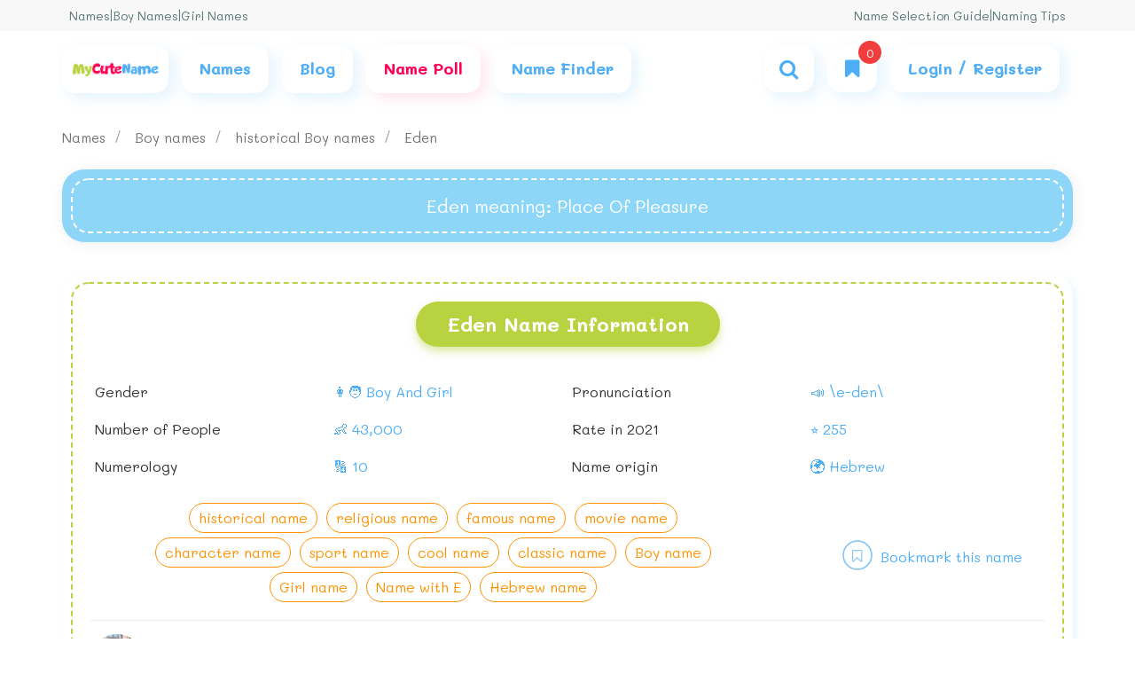

--- FILE ---
content_type: text/html; charset=utf-8
request_url: https://mycutename.com/name/eden
body_size: 41362
content:


<!DOCTYPE html>
<html lang="en">
<head>
    <meta name="viewport" content="width=device-width, initial-scale=1">
    <title>Eden meaning - what is the meaning of name Eden ? [**UPDATE 2025**]</title>

    <meta name="title" content="Eden meaning - what is the meaning of name Eden ? [**UPDATE 2025**]" />
    <meta property="og:title" content="Eden meaning - what is the meaning of name Eden ? [**UPDATE 2025**]" />
    <meta property="og:image" content="https://mycutename.com/Image/NamePhoto/eden.jpg" />
    <meta property="og:site_name" content="MyCuteName" />
    <meta property="og:description" content="" />

    <meta name="DC.Identifier" content="https://mycutename.com/name/eden" />
    <meta name="DC.Title" content="Eden meaning - what is the meaning of name Eden ? [**UPDATE 2025**]" />
    <meta name="DC.Description" content="" />
    <meta name="DC.Language" content="en" />


    <meta name="twitter:card" content="summary_large_image" />
    <meta name="twitter:title" content="Eden meaning - what is the meaning of name Eden ? [**UPDATE 2025**]" />
    <meta name="twitter:description" content="" />
    <meta name="twitter:image" content="https://mycutename.com/Image/NamePhoto/eden.jpg" />

    <meta name="robots" content="max-image-preview:large" />
    <meta name="description" content="" />
    <meta name="msapplication-TileImage" content="~/UIPanel/img//myCuteName/favicon.ico" />

    <!--<link rel="canonical" href="https://mycutename.com/name/eden" />
    <link rel="alternate" hreflang="en" href="https://mycutename.com/name/eden" />-->

    <link rel="icon" href="/UIPanel/img//myCuteName/favicon.ico" sizes="32x32" />
    <link rel="icon" href="/UIPanel/img//myCuteName/favicon.ico" sizes="192x192" />
    <link rel="apple-touch-icon" href="/UIPanel/img//myCuteName/favicon.ico" />


    <!--bootstrap-->
    <link href="/UIPanel/css/StyleSheet.css?v=5" rel="stylesheet" />

    <!-- style page -->
    
    <link href="/UIPanel/css/english/name_en.css?v=33" rel="stylesheet" />



    <!--manifest for PWA-->


    <script>
        //Google Tag Manager
        (function (w, d, s, l, i) {
            //setTimeout(function () {
            w[l] = w[l] || [];
            w[l].push({
                'gtm.start': new Date().getTime(),
                event: 'gtm.js'
            });
            var f = d.getElementsByTagName(s)[0],
                j = d.createElement(s),
                dl = l != 'dataLayer' ? '&l=' + l : '';
            j.async = true;
            j.src = 'https://www.googletagmanager.com/gtm.js?id=' + i + dl;
            f.parentNode.insertBefore(j, f);
            //}, 7000)
        })(window, document, 'script', 'dataLayer', 'GTM-N6DVDLF');
        //End Google Tag Manager
    </script>


</head>

<body id="name-page">

    <section class="top-nav">
        <div class="container">
            <div class="row">
                <div class="col-md-12">
                    <div class="content">

                        <div class="links">

                            <a href="/names" title="Names">
                                Names
                            </a>
                            <span class="res-none">
                                |
                            </span>
                            <a href="/names/gender-boy" class="res-none" title="Boy names">
                                Boy Names
                            </a>
                            <span>
                                |
                            </span>
                            <a href="/names/gender-girl" class="res-none" title="Girl names">
                                Girl Names
                            </a>
                            <a href="/polls" class="res-show" title="Name selection poll">
                                Name Poll
                            </a>
                            <span class="res-show">
                                |
                            </span>
                            <a href="/dashboard-panel" class="res-show login-show d-none" title="Dashboard">
                                Dashboard
                            </a>
                            <button class="res-show login-hide" onclick="openFormPhoneNumber()" title="Login / Register">
                                Login / Register
                            </button>
                        </div>


                        <div class="text">
                            <div class="links">

                                <a href="/blog/name-selection-guide" title="Name Selection Guide">
                                    Name Selection Guide
                                </a>
                                <span>
                                    |
                                </span>
                                <a href="/blog/naming-tips" title="Naming Tips">
                                    Naming Tips
                                </a>
                            </div>
                        </div>

                    </div>
                </div>
            </div>
        </div>
    </section>

    <section class="navbar-menu">
        <div class="container">
            <div class="row">
                <div class="col-md-12">
                    <div class="navigation color-blue">

                        <nav class="navbar">

                            <a href="/" class="logo navbar-item" title="MyCuteName">
                                <img src="/UIPanel/img/myCuteName/logo.png" alt="logo" />
                            </a>

                            <div class="navbar-item n-item-dropdown res-none">
                                <span class="item-text">
                                    <a href="/names" class="l-link" title="names">
                                        Names
                                    </a>
                                </span>
                                <div class="n-dropdown">
                                    <div class="n-holder-dropdown">
                                        <ul class="list-items">

                                            <li class="l-item">
                                                <div class="holder-links">
                                                    <a href="/names/gender-boy" class="l-link" title="Boy names">
                                                        Boy Names
                                                    </a>
                                                </div>
                                            </li>

                                            <li class="l-item">
                                                <div class="holder-links">
                                                    <a href="/names/gender-girl" class="l-link" title="Girl names">
                                                        Girl Names
                                                    </a>
                                                </div>
                                            </li>

                                            <li class="l-item">
                                                <div class="holder-links has-childs">
                                                    <a href="/names/base-english" class="l-link" title="English  name">
                                                        English  name
                                                        <span class="icon-angle-right"></span>
                                                    </a>

                                                    <div class="childs-links">
                                                        <div class="child-item">
                                                            <a class="child-link" href="/names/gender-boy/base-english" title="English boy's name">
                                                                English boy's name
                                                            </a>
                                                        </div>
                                                        <div class="child-item">
                                                            <a class="child-link" href="/names/gender-girl/base-english" title="English girl's name">
                                                                English girl's name
                                                            </a>
                                                        </div>

                                                    </div>
                                                </div>
                                            </li>

                                            <li class="l-item">
                                                <div class="holder-links has-childs">
                                                    <a href="/names/base-american" class="l-link" title="American name">
                                                        American  name
                                                        <span class="icon-angle-right"></span>
                                                    </a>

                                                    <div class="childs-links">
                                                        <div class="child-item">
                                                            <a class="child-link" href="/names/gender-boy/base-american" title="American boy's name">
                                                                American boy's name
                                                            </a>
                                                        </div>
                                                        <div class="child-item">
                                                            <a class="child-link" href="/names/gender-girl/base-american" title="American girl's name">
                                                                American girl's name
                                                            </a>
                                                        </div>

                                                    </div>
                                                </div>
                                            </li>

                                            <li class="l-item">
                                                <div class="holder-links has-childs">
                                                    <a href="/names/base-hebrew" class="l-link" title="Hebrew name">
                                                        Hebrew  name
                                                        <span class="icon-angle-right"></span>
                                                    </a>

                                                    <div class="childs-links">
                                                        <div class="child-item">
                                                            <a class="child-link" href="/names/gender-boy/base-hebrew" title="Hebrew boy's name">
                                                                Hebrew boy's name
                                                            </a>
                                                        </div>
                                                        <div class="child-item">
                                                            <a class="child-link" href="/names/gender-girl/base-hebrew" title="Hebrew girl's name">
                                                                Hebrew girl's name
                                                            </a>
                                                        </div>

                                                    </div>
                                                </div>
                                            </li>

                                            <li class="l-item">
                                                <div class="holder-links has-childs">
                                                    <a href="/names/base-arabic" class="l-link" title="Arabic name">
                                                        Arabic  name
                                                        <span class="icon-angle-right"></span>
                                                    </a>

                                                    <div class="childs-links">
                                                        <div class="child-item">
                                                            <a class="child-link" href="/names/gender-boy/base-arabic" title="Arabic boy's name">
                                                                Arabic boy's name
                                                            </a>
                                                        </div>
                                                        <div class="child-item">
                                                            <a class="child-link" href="/names/gender-girl/base-arabic" title="Arabic girl's name">
                                                                Arabic girl's name
                                                            </a>
                                                        </div>

                                                    </div>
                                                </div>
                                            </li>

                                            <li class="l-item">
                                                <div class="holder-links has-childs">
                                                    <a href="/names/base-greek" class="l-link" title="Greek  name">
                                                        Greek   name
                                                        <span class="icon-angle-right"></span>
                                                    </a>

                                                    <div class="childs-links">
                                                        <div class="child-item">
                                                            <a class="child-link" href="/names/gender-boy/base-greek" title="Greek  boy's name">
                                                                Greek  boy's name
                                                            </a>
                                                        </div>
                                                        <div class="child-item">
                                                            <a class="child-link" href="/names/gender-girl/base-greek" title="Greek  girl's name">
                                                                Greek  girl's name
                                                            </a>
                                                        </div>

                                                    </div>
                                                </div>
                                            </li>

                                            <li class="l-item">
                                                <div class="holder-links has-childs">
                                                    <a href="/names/base-indian" class="l-link" title="Indian name">
                                                        Indian  name
                                                        <span class="icon-angle-right"></span>
                                                    </a>

                                                    <div class="childs-links">
                                                        <div class="child-item">
                                                            <a class="child-link" href="/names/gender-boy/base-indian" title="Indian boy's name">
                                                                Indian  boy's name
                                                            </a>
                                                        </div>
                                                        <div class="child-item">
                                                            <a class="child-link" href="/names/gender-girl/base-indian" title="Indian girl's name">
                                                                Indian girl's name
                                                            </a>
                                                        </div>

                                                    </div>
                                                </div>
                                            </li>

                                            <li class="l-item">
                                                <div class="holder-links has-childs">
                                                    <a href="/names/base-latin" class="l-link" title="Latin name">
                                                        Latin name
                                                        <span class="icon-angle-right"></span>
                                                    </a>

                                                    <div class="childs-links bottom">
                                                        <div class="child-item">
                                                            <a class="child-link" href="/names/gender-boy/base-latin" title="Latin boy's name">
                                                                Latin boy's name
                                                            </a>
                                                        </div>
                                                        <div class="child-item">
                                                            <a class="child-link" href="/names/gender-girl/base-latin" title="Latin girl's name">
                                                                Latin girl's name
                                                            </a>
                                                        </div>

                                                    </div>
                                                </div>
                                            </li>

                                        </ul>
                                    </div>
                                </div>
                            </div>

                            <a href="/blog" class="navbar-item res-none" title="blog">
                                <span class="item-text">
                                    Blog
                                </span>
                            </a>


                            <a href="/polls" class="navbar-item res-none color-pink" title="Name selection poll">
                                <span class="item-text">
                                    Name Poll
                                </span>
                            </a>

                            <a href="/suggest" class="navbar-item res-none" title="Name Finder">
                                <span class="item-text">
                                    Name Finder
                                </span>
                            </a>

                        </nav>

                        <div class="nav-left">
                            <div class="navbar-item" onclick="activePopUp('form-search')">
                                <i class="icon-search"></i>
                            </div>


                            <div class="navbar-item names-bookmark" onclick="activePopUp('show-names-bookmark')">
                                <i class="icon-bookmark"></i>
                                <div class="num-bookmark num"></div>
                            </div>

                            <div class="navbar-item n-item-dropdown res-show res-menu">
                                <i class="icon-menu"></i>
                                <div class="n-dropdown">
                                    <div class="n-holder-dropdown">
                                        <ul class="list-items">



                                            <li class="l-item border-t-0">
                                                <a href="/names" class="l-link" title="Names">
                                                    Names
                                                </a>
                                            </li>

                                            <li class="l-item">
                                                <a href="/names" class="l-link" title="Blog">
                                                    Blog
                                                </a>
                                            </li>

                                            <li class="l-item">
                                                <a href="/polls" class="l-link" title="Name selection poll">
                                                    Name Poll
                                                </a>
                                            </li>

                                            <li class="l-item">
                                                <a href="/suggest" class="l-link" title="Name Finder">
                                                   Name Finder
                                                </a>
                                            </li>

                                            <li class="l-item">
                                                <a href="/names/gender-boy" class="l-link" title="Boy names">
                                                    Boy Names
                                                </a>
                                            </li>

                                            <li class="l-item">
                                                <a href="/names/gender-girl" class="l-link" title="Girl names">
                                                    Girl Names
                                                </a>
                                            </li>







                                        </ul>
                                    </div>
                                </div>
                            </div>

                            <div class="navbar-item n-item-dropdown login-show d-none user-menu res-none">
                                <i class="icon-user"></i>
                                <div class="n-dropdown">
                                    <div class="n-holder-dropdown">
                                        <ul class="list-items">

                                            <li class="l-item">
                                                <a href="/dashboard-panel" class="l-link dashboard-link" title="Dashboard">
                                                    Dashboard
                                                </a>
                                            </li>

                                            <li class="l-item">
                                                <a href="#" class="l-link" onclick="logOut()" title="Log out">
                                                    Log out
                                                </a>
                                            </li>

                                        </ul>
                                    </div>
                                </div>
                            </div>

                            <div class="navbar-item login-hide res-none " id="btn-login">
                                <span class="item-text">
                                    Login / Register
                                </span>
                            </div>
                        </div>
                    </div>
                </div>
            </div>
        </div>
    </section>

    <section class="loader-pages" id="loader-pages">
        <div class="container-loader">

            <div class="loader">
                <span></span>
                <span></span>
                <span></span>
                <span></span>
                <span></span>
            </div>

            <div class="loader-img">
                <img src="/UIPanel/img/p-3.png" alt="MyCuteName" />
            </div>
        </div>
    </section>

    







<section class="information-name">

    <div class="container">
        <div class="row">
            <div class="col-lg-12">

                <ul class="breadcrumb">
                    <li class="item">
                        <a href="/names" title="names">
                            Names
                        </a>
                    </li>
                    <li class="item">
                        <a href="https://mycutename.com/names/gender-boy" title="https://mycutename.com/names/gender-boy">
                            Boy names
                        </a>
                    </li>
                    <li class="item">
                        <a href="https://mycutename.com/names/gender-boy/category-historical" title="historical Boy names">
                            historical Boy names
                        </a>
                    </li>
                    <li class="item">
                        <a href="https://mycutename.com/name/eden" title="The meaning of the name Eden">
                            Eden
                        </a>
                    </li>
                </ul>

                <section class="meaning-name">
                    <div class="meaning-holder color-white">
                        <div class="meaning border-d-white">
                            <h1 class="meaning-label">Eden meaning</h1>
                            : Place Of Pleasure
                        </div>
                    </div>
                </section>

                <section class="section registration-information">

                    <div class="s-holder holder-green">
                        <div class="s-body">
                            <h2 class="title">
                                Eden Name Information

                            </h2>

                            <table class="r-details">
                                <tbody>
                                    <tr class="r-detail">
                                        <td class="r-label">
                                            Gender
                                        </td>
                                            <td class="r-value color-blue">
                                                👩🧑 Boy And Girl
                                            </td>
                                    </tr>

                                        <tr class="r-detail">
                                            <td class="r-label">
                                                Pronunciation
                                            </td>
                                            <td class="r-value color-blue">
                                                📣 \e-den\
                                            </td>
                                        </tr>

                                        <tr class="r-detail">
                                            <td class="r-label">
                                                Number of People
                                            </td>
                                            <td class="r-value color-blue">
                                                👶 43,000
                                            </td>
                                        </tr>
                                        <tr class="r-detail">
                                            <td class="r-label">
                                                Rate in 2021
                                            </td>
                                            <td class="r-value num color-blue" id="num-persons" data-num="255">
                                                255
                                            </td>
                                        </tr>
                                        <tr class="r-detail">
                                            <td class="r-label">
                                                Numerology
                                            </td>
                                            <td class="r-value color-blue">
                                                🔢 10
                                            </td>
                                        </tr>

                                    <tr class="r-detail">
                                        <td class="r-label">
                                            Name origin
                                        </td>
                                        <td class="r-value color-blue">
                                            🌍 Hebrew
                                        </td>
                                    </tr>


                                </tbody>
                            </table>

                            <div class="under">
                                <div class="tags">

                                        <a href="/names/category-historical" class="tag" title="historical name">
                                            historical name
                                        </a>
                                        <a href="/names/category-religious" class="tag" title="religious name">
                                            religious name
                                        </a>
                                        <a href="/names/category-famous" class="tag" title="famous name">
                                            famous name
                                        </a>
                                        <a href="/names/category-movie" class="tag" title="movie name">
                                            movie name
                                        </a>
                                        <a href="/names/category-character" class="tag" title="character name">
                                            character name
                                        </a>
                                        <a href="/names/category-sport" class="tag" title="sport name">
                                            sport name
                                        </a>
                                        <a href="/names/category-cool" class="tag" title="cool name">
                                            cool name
                                        </a>
                                        <a href="/names/category-classic" class="tag" title="classic name">
                                            classic name
                                        </a>
                                        <a href="/names/gender-boy" class="tag" title="Boy name">
                                            Boy name
                                        </a>
                                        <a href="/names/gender-girl" class="tag" title="Girl name">
                                            Girl name
                                        </a>

                                    <a href="/names/letter-e" class="tag" title="Name with E">
                                        Name with E
                                    </a>

                                        <a href="/names/base-hebrew" class="tag" title="Hebrew name">
                                            Hebrew name
                                        </a>


                                </div>
                                <div class="mark" id="mark" data-value="eden" data-gender="Unknown">
                                    <span class="m-icon">
                                        <i class="icon-bookmark-empty" data-toggle="icon-bookmark"></i>
                                    </span>
                                    <span class="m-text" data-toggle="this name is bookmarked">
                                        Bookmark this name
                                    </span>
                                </div>
                            </div>

                            <div class="author-info text-right">
                                <div class="info mb-10">
                                    <div class="author-img">
                                        <img src="/UIPanel/img/blog/forouzan_besharat.png" />
                                    </div>
                                    <div>
                                        <div class="text-lg">
                                            By <a href="https://www.instagram.com/_parsiname_" target="_blank">Forouzan Besharat</a>
                                        </div>
                                        <div>
                                            Name selection specialist
                                        </div>
                                    </div>
                                </div>
                                <div>
                                    Forouzan is an expert in choosing names and has been advising on choosing names for babies for about 10 years. Also, Forozan has an Instagram page for introducing Persian names.
                                </div>
                            </div>

                        </div>
                    </div>

                </section>

                <section class="section table-of-content">
                    <div class="s-holder holder-orange">
                        <div class="s-body">
                            <div class="title text-lg">
                                Table Of Content
                            </div>

                            <ol>
                                    <li>
                                        <a href="#registration-meaning">
                                            <i class="icon-angle-right"></i>
                                            Eden Name Meaning
                                        </a>
                                    </li>

                                <li>
                                    <a href="#name-picture-gallery">
                                        <i class="icon-angle-right"></i>
                                        Eden&#x27;s Name Photo Gallery
                                    </a>
                                </li>


                                    <li>
                                        <a href="#related-name">
                                            <i class="icon-angle-right"></i>
                                            Related Names to  Eden
                                        </a>
                                    </li>
                                    <li>
                                        <a href="#author-description">
                                            <i class="icon-angle-right"></i>
                                            Cool Info About Name Eden
                                        </a>
                                    </li>

                                <li>
                                    <a href="#goolge-trends">
                                        <i class="icon-angle-right"></i>
                                        Eden On The Popularity Chart
                                    </a>
                                </li>


                                <li>
                                    <a href="#polls-slider">
                                        <i class="icon-angle-right"></i>
                                        Name selection poll
                                    </a>
                                </li>

                                    <li>
                                        <a href="#other-categories">
                                            <i class="icon-angle-right"></i>
                                            Name Categories
                                        </a>
                                    </li>



                                <li>
                                    <a href="#idea">
                                        <i class="icon-angle-right"></i>
                                        Comments
                                    </a>
                                </li>


                                <li>
                                    <a href="#blog">
                                        <i class="icon-angle-right"></i>
                                        Blog
                                    </a>
                                </li>

                                <li>
                                    <a href="#frequently-questions">
                                        <i class="icon-angle-right"></i>
                                        Eden FAQs
                                    </a>
                                </li>
                            </ol>
                        </div>
                    </div>
                </section>

                    <section class="section registration-meaning" id="registration-meaning">

                        <div class="s-holder name-introduction-box holder-blue" id="registration-meaning">
                            <div class="s-body">
                                <h2 class="title">
                                    Eden Name Meaning
                                </h2>


                                <div class="introduction-content" id="civil-meaning-text">

                                    <p>We all know that Eden refers to the Biblical place known as the Garden of Eden. Religiously, it is the utopian paradise where God put the first human beings that He created (Adam and Eve). Adam and Eve lived in this garden until they made a mistake and ate from the forbidden fruit.</p>
<p>In Hebrew, Eden means the &ldquo;garden of God&rdquo; or &ldquo;place of pleasure, delight.&rdquo; Some others suggest that it comes from ancient Aramaic and therefore means &ldquo;fruitful, well-watered&rdquo;. All of these potential sources are perfectly compatible with our perception of Eden as a place in heaven. But do we know where Eden is located? According to the Book of Ezekiel, the ancient Garden of Eden was located in modern day Lebanon. Another theory suggest that Eden is located in modern-day Iraq, near where the Tigris and Euphrates rivers meet in. It is safe to say that nobody knows for sure where Eden is located. As a name, Eden is a modern coinage which is mostly used in the United States. It is considered a unisex name which can be used for both boys and girls. Although, it is more common among girls.</p>

                                </div>


                            </div>
                        </div>

                    </section>
                <section class="name-picture-gallery" id="name-picture-gallery">
                    <div class="s-holder holder-green">
                        <div class="s-body">
                            <h2 class="title">
                                Eden&#x27;s Name Photo Gallery
                            </h2>

                            <div class="color-pink text-xl title-margin font-bold text-shadow">
                                Share your name image to social media:
                            </div>


                            <!--full screen slider-->
                            <div class="full-screen-picture" id="full-screen-picture">
                                <div class="swiper">
                                    <div class="swiper-wrapper">
                                            <div class="swiper-slide">
                                                <a href="/Image/NameImage/Image3/MyCuteName.com_Eden_Image3.jpg" target="_blank">
                                                    <img class="b-lazy" src="/UIPanel/img/lazyLoading/lazyBoy.png" data-src="https://mycutename.com/Image/NameImage/Image3/MyCuteName.com_Eden_Image3.jpg" alt="Profile image of the name Eden" />
                                                </a>
                                            </div>
                                            <div class="swiper-slide">
                                                <a href="/Image/NameImage/Image1/MyCuteName.com_Eden_Image1.jpg" target="_blank">
                                                    <img class="b-lazy" src="/UIPanel/img/lazyLoading/lazyBoy.png" data-src="https://mycutename.com/Image/NameImage/Image1/MyCuteName.com_Eden_Image1.jpg" alt="Profile image of the name Eden" />
                                                </a>
                                            </div>
                                            <div class="swiper-slide">
                                                <a href="/Image/NameImage/Image5/MyCuteName.com_Eden_Image5.jpg" target="_blank">
                                                    <img class="b-lazy" src="/UIPanel/img/lazyLoading/lazyBoy.png" data-src="https://mycutename.com/Image/NameImage/Image5/MyCuteName.com_Eden_Image5.jpg" alt="Profile image of the name Eden" />
                                                </a>
                                            </div>
                                            <div class="swiper-slide">
                                                <a href="/Image/NameImage/Image4/MyCuteName.com_Eden_Image4.jpg" target="_blank">
                                                    <img class="b-lazy" src="/UIPanel/img/lazyLoading/lazyBoy.png" data-src="https://mycutename.com/Image/NameImage/Image4/MyCuteName.com_Eden_Image4.jpg" alt="Profile image of the name Eden" />
                                                </a>
                                            </div>
                                            <div class="swiper-slide">
                                                <a href="/Image/NameImage/Image2/MyCuteName.com_Eden_Image2.jpg" target="_blank">
                                                    <img class="b-lazy" src="/UIPanel/img/lazyLoading/lazyBoy.png" data-src="https://mycutename.com/Image/NameImage/Image2/MyCuteName.com_Eden_Image2.jpg" alt="Profile image of the name Eden" />
                                                </a>
                                            </div>
                                    </div>
                                </div>
                                <div class="arrow-change-picture next-image">

                                    <svg id="arrow" xmlns="http://www.w3.org/2000/svg" width="24.994" height="43.846" viewBox="0 0 24.994 43.846">
                                        <path id="Path_1331"
                                              data-name="Path 1331"
                                              d="M121.233,24.094,102.38,42.946A3.07,3.07,0,0,1,98.038,38.6L114.72,21.923,98.038,5.241A3.071,3.071,0,1,1,102.381.9l18.853,18.853a3.07,3.07,0,0,1,0,4.341Z"
                                              transform="translate(-97.138 0)" />
                                    </svg>
                                </div>

                                <div class="arrow-change-picture prev-image">
                                    <svg id="arrow" xmlns="http://www.w3.org/2000/svg" width="24.994" height="43.846" viewBox="0 0 24.994 43.846">
                                        <path id="Path_1331"
                                              data-name="Path 1331"
                                              d="M98.038,24.094l18.853,18.853a3.07,3.07,0,0,0,4.342-4.342L104.551,21.923,121.233,5.241A3.071,3.071,0,0,0,116.891.9L98.037,19.752a3.07,3.07,0,0,0,0,4.341Z"
                                              transform="translate(-97.139 0)" />
                                    </svg>
                                </div>
                            </div>

                            <div class="gallery-slider">
                                <!-- slider -->
                                <div class="swiper-container">
                                    <div class="swiper-wrapper">

                                            <div class="swiper-slide">
                                                <div class="gallery-picture">
                                                    <img class="b-lazy" src="/UIPanel/img/lazyLoading/lazyBoy.png" data-src="https://mycutename.com/Image/NameImage/Image3/MyCuteName.com_Eden_Image3.jpg" alt="Profile image of the name Eden" />

                                                    <a class="picture-link" href="/Image/NameImage/Image3/MyCuteName.com_Eden_Image3.jpg" target="_blank"></a>
                                                </div>
                                            </div>
                                            <div class="swiper-slide">
                                                <div class="gallery-picture">
                                                    <img class="b-lazy" src="/UIPanel/img/lazyLoading/lazyBoy.png" data-src="https://mycutename.com/Image/NameImage/Image1/MyCuteName.com_Eden_Image1.jpg" alt="Profile image of the name Eden" />

                                                    <a class="picture-link" href="/Image/NameImage/Image1/MyCuteName.com_Eden_Image1.jpg" target="_blank"></a>
                                                </div>
                                            </div>
                                            <div class="swiper-slide">
                                                <div class="gallery-picture">
                                                    <img class="b-lazy" src="/UIPanel/img/lazyLoading/lazyBoy.png" data-src="https://mycutename.com/Image/NameImage/Image5/MyCuteName.com_Eden_Image5.jpg" alt="Profile image of the name Eden" />

                                                    <a class="picture-link" href="/Image/NameImage/Image5/MyCuteName.com_Eden_Image5.jpg" target="_blank"></a>
                                                </div>
                                            </div>
                                            <div class="swiper-slide">
                                                <div class="gallery-picture">
                                                    <img class="b-lazy" src="/UIPanel/img/lazyLoading/lazyBoy.png" data-src="https://mycutename.com/Image/NameImage/Image4/MyCuteName.com_Eden_Image4.jpg" alt="Profile image of the name Eden" />

                                                    <a class="picture-link" href="/Image/NameImage/Image4/MyCuteName.com_Eden_Image4.jpg" target="_blank"></a>
                                                </div>
                                            </div>
                                            <div class="swiper-slide">
                                                <div class="gallery-picture">
                                                    <img class="b-lazy" src="/UIPanel/img/lazyLoading/lazyBoy.png" data-src="https://mycutename.com/Image/NameImage/Image2/MyCuteName.com_Eden_Image2.jpg" alt="Profile image of the name Eden" />

                                                    <a class="picture-link" href="/Image/NameImage/Image2/MyCuteName.com_Eden_Image2.jpg" target="_blank"></a>
                                                </div>
                                            </div>

                                    </div>

                                    <div class="swiper-scrollbar"></div>
                                </div>

                                <!--arrow slider -->
                                <div class="next-slide arrow">
                                    <div class="arrow-holder">
                                        <div class="arrow-text">
                                            next
                                        </div>

                                        <svg id="arrow" xmlns="http://www.w3.org/2000/svg" width="24.994" height="43.846" viewBox="0 0 24.994 43.846">
                                            <path id="Path_1331"
                                                  data-name="Path 1331"
                                                  d="M98.038,24.094l18.853,18.853a3.07,3.07,0,0,0,4.342-4.342L104.551,21.923,121.233,5.241A3.071,3.071,0,0,0,116.891.9L98.037,19.752a3.07,3.07,0,0,0,0,4.341Z"
                                                  transform="translate(-97.139 0)" />
                                        </svg>
                                    </div>
                                </div>

                                <div class="prev-slide arrow">
                                    <div class="arrow-holder">
                                        <svg id="arrow" xmlns="http://www.w3.org/2000/svg" width="24.994" height="43.846" viewBox="0 0 24.994 43.846">
                                            <path id="Path_1331"
                                                  data-name="Path 1331"
                                                  d="M121.233,24.094,102.38,42.946A3.07,3.07,0,0,1,98.038,38.6L114.72,21.923,98.038,5.241A3.071,3.071,0,1,1,102.381.9l18.853,18.853a3.07,3.07,0,0,1,0,4.341Z"
                                                  transform="translate(-97.138 0)" />
                                        </svg>


                                        <div class="arrow-text">
                                            previous
                                        </div>
                                    </div>
                                </div>

                            </div>

                        </div>
                    </div>
                </section>

                    <section class="consonant-names" id="related-name">


                        <div class="container">

                            <div class="col-lg-12">
                                <div class="title text-xl font-bold title-margin">
                                    Related Names to  Eden
                                </div>
                            </div>

                            <div class="col-lg-12">

                                <!--slider-->
                                <div class="swiper-container">
                                    <div class="swiper-wrapper">
                                                <a href="/name/eliana" class="swiper-slide consonant-name girl-name">
                                                    Eliana
                                                </a>
                                                <a href="/name/elena" class="swiper-slide consonant-name girl-name">
                                                    Elena
                                                </a>
                                                <a href="/name/elliana" class="swiper-slide consonant-name girl-name">
                                                    Elliana
                                                </a>
                                                <a href="/name/elaina" class="swiper-slide consonant-name girl-name">
                                                    Elaina
                                                </a>
                                                <a href="/name/elian" class="swiper-slide consonant-name boy-name">
                                                    Elian
                                                </a>
                                                <a href="/name/elianna" class="swiper-slide consonant-name girl-name">
                                                    Elianna
                                                </a>
                                                <a href="/name/elaine" class="swiper-slide consonant-name girl-name">
                                                    Elaine
                                                </a>
                                                <a href="/name/eileen" class="swiper-slide consonant-name girl-name">
                                                    Eileen
                                                </a>
                                                <a href="/name/ellen" class="swiper-slide consonant-name girl-name">
                                                    Ellen
                                                </a>
                                                <a href="/name/elon" class="swiper-slide consonant-name girl-name">
                                                    Elon
                                                </a>
                                                <a href="/name/eleni" class="swiper-slide consonant-name girl-name">
                                                    Eleni
                                                </a>
                                                <a href="/name/elin" class="swiper-slide consonant-name girl-name">
                                                    Elin
                                                </a>
                                                <a href="/name/ilan" class="swiper-slide consonant-name boy-name">
                                                    Ilan
                                                </a>
                                                <a href="/name/elana" class="swiper-slide consonant-name girl-name">
                                                    Elana
                                                </a>
                                                <a href="/name/elam" class="swiper-slide consonant-name boy-name">
                                                    Elam
                                                </a>
                                                <a href="/name/ellan" class="swiper-slide consonant-name girl-name">
                                                    Ellan
                                                </a>


                                    </div>
                                </div>

                                <!--arrow slider-->
                                <div class="next-slide arrow">
                                    <svg id="arrow" xmlns="http://www.w3.org/2000/svg" width="24.994" height="43.846" viewBox="0 0 24.994 43.846">
                                        <path id="Path_1331"
                                              data-name="Path 1331"
                                              d="M98.038,24.094l18.853,18.853a3.07,3.07,0,0,0,4.342-4.342L104.551,21.923,121.233,5.241A3.071,3.071,0,0,0,116.891.9L98.037,19.752a3.07,3.07,0,0,0,0,4.341Z"
                                              transform="translate(-97.139 0)" />
                                    </svg>
                                </div>

                                <div class="prev-slide arrow">
                                    <svg id="arrow" xmlns="http://www.w3.org/2000/svg" width="24.994" height="43.846" viewBox="0 0 24.994 43.846">
                                        <path id="Path_1331"
                                              data-name="Path 1331"
                                              d="M121.233,24.094,102.38,42.946A3.07,3.07,0,0,1,98.038,38.6L114.72,21.923,98.038,5.241A3.071,3.071,0,1,1,102.381.9l18.853,18.853a3.07,3.07,0,0,1,0,4.341Z"
                                              transform="translate(-97.138 0)" />
                                    </svg>
                                </div>
                            </div>
                        </div>

                    </section>
                    <section class="section">
                        <div class="s-holder name-introduction-box holder-green" id="author-description">
                            <div class="s-body">
                                <h2 class="title">
                                    Cool Info About Name Eden
                                </h2>

                                <div class="res-img">
                                    <img class="b-lazy" src="/UIPanel/img/lazyLoading/lazyBoy.png" data-src="/UIPanel/img/4.png" alt="Additional name description Eden" />
                                </div>

                                <div class="introduction-content">

                                    <div class="img">
                                        <img class="b-lazy" src="/UIPanel/img/lazyLoading/lazyBoy.png" data-src="/UIPanel/img/4.png" alt="Additional name description Eden" />
                                    </div>

                                    <p><strong>What are your baby&rsquo;s characteristics like when you name him/her Eden?</strong></p>
<p>Just like Zachary, as a name, Eden suggests that you have a pioneering spirit. You are a natural born leader who is highly focused and designs everything around achieving his goals. Enduring difficulty to try out new things is normal to you. It makes you angry that you have to do too many unimportant things. You are independent and decisive. &nbsp;You are also energetic and confident.</p>
<p>You like to become a leader. You do not like to be told what to do and that's why you want to become the boss. Your creativity helps you find new solutions to your previous problems. You can think of good ideas on the spot and you would like your efforts to be recognized and admired by others. As for your friends and coworkers you try to avoid lazy and needy people.</p>
<p>You have a free spirit and love to party &ndash; active and restless. You have a sharp brain that makes it hard for others to deceive you. You can see matters from different angles and try to fix them in the best way.</p>
<p><strong>How do people react to you?</strong></p>
<p>When people hear this name, they think of you as someone who is impressive, elegant, and from a higher social class. You have some qualities that are common among actors, dancers, and performers. You have a confident character and people like it. Unfortunately, there are some other people who get jealous of you. Idealistically, you would like to work on large-scale projects and avoid working on jobs that require one on one communication.</p>
<p>People have a positive attitude toward this name and think this name is natural, wholesome, and refined.</p>
<p>Lucky colors:&nbsp;All yellows, ocher, bronze, gold, orange</p>
<p>Lucky day(s):&nbsp;Sunday</p>
<p><strong>Popularity:</strong></p>
<p>As a first name, Eden only dates back to 1986 in America. This means that the use of this name is still fairly modern in the United States. The name itself is considered to be unisex but it is substantially more common among girls that among boys.</p>
<p>Currently, the name is among the Top 200 favorite names for girls and it seems that it is gaining momentum. Whether it makes to the 100 most popular names or not is something that we need to wait to see. In general, Eden is a simple and straight-forward name that does not need explanation. The only negative thing that we can say said about Eden is that unfortunately we don&rsquo;t live there anymore.</p>
<p><strong>Here are some famous people named Eden:</strong></p>
<p>Eden Atwood (jazz artist)<br />Eden Riegel (daytime actress)<br />Eden Espinosa (actress)</p>


                                </div>
                                <div class="text-center holder-btn-show-more">
                                    <button onclick="showMoreIntroduction(this, 'author-description')" class="color-blue btn-show-more">
                                        Show more
                                        <i class="icon-angle-down"></i>
                                    </button>
                                </div>

                            </div>
                        </div>
                    </section>
                <section class="goolge-trends" id="goolge-trends">
                    <div class="s-holder holder-orange">
                                    <div class="s-body">
                                        <div class="title text-3xl font-bold title-margin">
                                            Eden On The Popularity Chart
                                        </div>
                                        <div class="chart" id="chart">
                                            <div class="chart-loader">
                                                <span class="font-bold color-blue text-loading">Loading Data</span>
                                                <div class="holder-loader-chart">
                                                    <div class="loader-chart"></div>
                                                </div>
                                            </div>
                                            <canvas id="name-chart"></canvas>
                                        </div>

                                    </div>
                                </div>
                </section>


                <section class="poll-slider polls-slider" id="polls-slider">

                    <div class="s-holder holder-blue">
                        <div class="s-body">
                            <h3 class="title">
                                Name selection poll
                            </h3>

                            <div class="show-polls" id="show-polls">
                                <div class="swiper-container">
                                    <div class="swiper-wrapper">

                                    </div>
                                </div>

                                <!--arrow slider -->
                                <div class="next-slide arrow">
                                    <div class="arrow-holder">
                                        <div class="arrow-text">
                                            Previous
                                        </div>
                                        <svg id="arrow" xmlns="http://www.w3.org/2000/svg" width="24.994" height="43.846" viewBox="0 0 24.994 43.846">
                                            <path id="Path_1331"
                                                  data-name="Path 1331"
                                                  d="M98.038,24.094l18.853,18.853a3.07,3.07,0,0,0,4.342-4.342L104.551,21.923,121.233,5.241A3.071,3.071,0,0,0,116.891.9L98.037,19.752a3.07,3.07,0,0,0,0,4.341Z"
                                                  transform="translate(-97.139 0)" />
                                        </svg>

                                    </div>
                                </div>

                                <div class="prev-slide arrow">
                                    <div class="arrow-holder">
                                        <svg id="arrow" xmlns="http://www.w3.org/2000/svg" width="24.994" height="43.846" viewBox="0 0 24.994 43.846">
                                            <path id="Path_1331"
                                                  data-name="Path 1331"
                                                  d="M121.233,24.094,102.38,42.946A3.07,3.07,0,0,1,98.038,38.6L114.72,21.923,98.038,5.241A3.071,3.071,0,1,1,102.381.9l18.853,18.853a3.07,3.07,0,0,1,0,4.341Z"
                                                  transform="translate(-97.138 0)" />
                                        </svg>


                                        <div class="arrow-text">
                                            Next
                                        </div>
                                    </div>

                                </div>
                            </div>

                            <div class="polls-img none-polls">
                                <img src="/UIPanel/img/pack2.jpg" alt="Name Selection Poll">
                            </div>

                            <p class="color-orange">
                                If you are hesitant about choosing your child's name, you can ask others for their opinion on your options for free.
                            </p>
                            <a href="/poll" class="btn-green btn" id="add-poll" title="Add a poll">
                                Add a poll <i class="icon-plus"></i>
                            </a>
                            <a href="/polls" class="btn-green btn none-polls" title="poll list">
                                Poll list
                            </a>
                        </div>
                    </div>

                </section>

            </div>
        </div>
    </div>

</section>


<section class="love-name">
    <div class="container">
        <div class="row">
            <div class="col-md-12">
                <div class="love">

                    <div class="present-name" id="present-name">
                        <div class="s-holder holder-purple">
                            <div class="s-body">
                                <div class="love-text text-lg font-bold title-margin">
                                    If your name is
                                    <strong class="this-name">Eden, </strong>
                                    click below to increase
                                </div>

                                <div class="present">

                                    <div class="p-img">
                                        <img class="b-lazy" src="/UIPanel/img/lazyLoading/lazyBoy.png" data-src="/UIPanel/img/present-purple.jpg" alt="I am Eden" />
                                    </div>
                                    <div class="p-right">
                                        <button class="p-btn btn-purple" id="present" data-name="Eden">
                                            I am
                                            <span class="this-name" id="this-name" data-value="Eden">Eden</span>
                                        </button>


                                            <div class="p-num">

                                                <span class="n-value num" data-count="0">

                                                </span>

                                                <span class="text-present">
                                                    No one has been added yet
                                                </span>

                                            </div>

                                    </div>

                                </div>
                            </div>
                        </div>
                    </div>

                    <div class="rate-name">
                        <div class="s-holder holder-yellow">
                            <div class="s-body">
                                <div class="question text-lg font-bold title-margin">
                                    How much do you like  <strong class="this-name">Eden</strong>'s name?
                                </div>

                                <div class="rate-emojis">


                                    <button class="r-emoji" onclick="nameRate(this, 1)">
                                        <img src="/UIPanel/img/lazyLoading/lazyBoy.png" class="b-lazy" data-src="/UIPanel/img/index/sad%202.png" alt="icon" />
                                    </button>

                                    <button class="r-emoji" onclick="nameRate(this, 2)">
                                        <img src="/UIPanel/img/lazyLoading/lazyBoy.png" class="b-lazy" data-src="/UIPanel/img/index/sad.png" alt="icon" />
                                    </button>

                                    <button class="r-emoji" onclick="nameRate(this, 3)">
                                        <img src="/UIPanel/img/lazyLoading/lazyBoy.png" class="b-lazy" data-src="/UIPanel/img/index/emoji%20(5).png" alt="icon" />
                                    </button>

                                    <button class="r-emoji" onclick="nameRate(this, 4)">
                                        <img src="/UIPanel/img/lazyLoading/lazyBoy.png" class="b-lazy" data-src="/UIPanel/img/index/emoji%20(1).png" alt="icon" />
                                    </button>

                                    <button class="r-emoji" onclick="nameRate(this, 5)">
                                        <img src="/UIPanel/img/lazyLoading/lazyBoy.png" class="b-lazy" data-src="/UIPanel/img/index/emoji.png" alt="icon" />
                                    </button>

                                </div>

                                <div class="question text-lg font-bold title-margin">
                                    Users vote for <strong class="this-name">Eden</strong>
                                </div>

                                <div class="star-vote">

                                        <script type="application/ld+json">
                                            {"@context":"https://schema.org/","@type":"CreativeWorkSeries","name": "The meaning of the name Eden ", "image": "https://mycutename.com/Image/NamePhoto/eden.jpg",  "description": "" ,"aggregateRating":{"@type":"AggregateRating","ratingValue":"4","bestRating":"5","ratingCount":"1"}}
                                        </script>
                                    <div class="rating">
                                        <div class="rating-upper" id="rating-view" data-average="4">
                                            <span>
                                                <i class="icon-star"></i>
                                            </span>
                                            <span>
                                                <i class="icon-star"></i>
                                            </span>
                                            <span>
                                                <i class="icon-star"></i>
                                            </span>
                                            <span>
                                                <i class="icon-star"></i>
                                            </span>
                                            <span>
                                                <i class="icon-star"></i>
                                            </span>
                                        </div>
                                        <div class="rating-lower">
                                            <span>
                                                <i class="icon-star"></i>
                                            </span>
                                            <span>
                                                <i class="icon-star"></i>
                                            </span>
                                            <span>
                                                <i class="icon-star"></i>
                                            </span>
                                            <span>
                                                <i class="icon-star"></i>
                                            </span>
                                            <span>
                                                <i class="icon-star"></i>
                                            </span>
                                        </div>
                                    </div>

                                </div>



                                <div class="result-vote">
                                    Score

                                    <span class="r-value num">
                                        4
                                    </span>
                                    from
                                    <span class="r-all num">
                                        1
                                    </span>

                                    votes
                                </div>

                            </div>
                        </div>
                    </div>

                </div>
            </div>
        </div>
    </div>
</section>


    <section class="social-box">
        <div class="container">
            <div class="row">

                <div class="col-lg-12">
                    <div class="boxes">

                        <div class="share-box">
                            <div class="s-holder holder-orange">
                                <div class="s-body">

                                    <div class="share">
                                        <div class="share-img">
                                            <img class="b-lazy" src="/UIPanel/img/lazyLoading/lazyBoy.png" data-src="/UIPanel/img/share.png" alt="Share Eden name" />
                                        </div>

                                        <div class="share-body">
                                            <div class="color-orange share-title text-lg font-bold title-margin">
                                                Send <b>Eden</b>'s name page to your friends:
                                            </div>
                                            <div class="socials">


                                                <a class="social bg-facebook" rel="nofollow noreferrer" target="_blank" title="share on Facebook" href="https://www.facebook.com/sharer/sharer.php?u=https://mycutename.com/">
                                                    <i class="icon-facebook"></i>
                                                </a>

                                                <a class="social bg-linkedIn" rel="nofollow noreferrer" target="_blank" title="Share on Linkedin" href="https://www.linkedin.com/shareArticle?mini=true&url=https://mycutename.com/&title=[MyCuteName *&#x203F;*], The meaning of the name Eden. Click to see the full information of the nameEden.">
                                                    <i class="icon-linkedin"></i>
                                                </a>

                                                <a class="social bg-twitter" rel="nofollow noreferrer" target="_blank" title="Share on Twitter" href="https://twitter.com/intent/tweet?url=https://mycutename.com/&text=[MyCuteName *&#x203F;*], The meaning of the name Eden. Click to see the full information of the nameEden.">
                                                    <i class="icon-twitter"></i>
                                                </a>

                                                <a class="social bg-pinterest" rel="nofollow noreferrer" target="_blank" title="Share on Pinterest" href="https://www.pinterest.com/pin/find/?description=[MyCuteName *&#x203F;*], The meaning of the name Eden. Click to see the full information of the nameEden.&url=https://mycutename.com/">
                                                    <i class="icon-pinterest"></i>
                                                </a>

                                                <a class="social bg-tumblr" rel="nofollow noreferrer" target="_blank" title="Share on Tumber" href="https://www.tumblr.com/share?v=3&u=https://mycutename.com/&t=[MyCuteName *&#x203F;*], The meaning of the name Eden. Click to see the full information of the nameEden.">
                                                    <i class="icon-tumblr"></i>
                                                </a>

                                                <a class="social bg-telegram" rel="nofollow noreferrer" target="_blank" title="Share on Telegram" href="https://telegram.me/share/url?url=https://mycutename.com/&text=[MyCuteName *&#x203F;*], The meaning of the name Eden. Click to see the full information of the nameEden.">
                                                    <i class="icon-paper-plane"></i>
                                                </a>

                                            </div>
                                        </div>

                                    </div>
                                </div>
                            </div>
                        </div>

                        <div class="share-box">
                            <div class="s-holder holder-pink">
                                <div class="s-body">
                                    <div class="share">

                                        <div class="share-img">
                                            <img class="b-lazy" src="/UIPanel/img/lazyLoading/lazyBoy.png" data-src="/UIPanel/img/insta.jpg" alt="Follow MyCuteName on Instagram" />
                                        </div>

                                        <div class="share-body">
                                            <div class="share-title color-pink text-xl font-bold title-margin">
                                                Follow MyCuteName on Instagram
                                            </div>

                                            <a href="https://instagram.com/my.cute.name/" rel="nofollow" target="_blank" class="f-link btn-pink" title="Follow MyCuteName on Instagram">
                                                Follow MyCuteName
                                            </a>
                                        </div>
                                    </div>
                                </div>
                            </div>

                        </div>

                    </div>
                </div>

            </div>
        </div>
    </section>


    <section class="other-categories" id="other-categories">
        <div class="container">
            <div class="row">
                <div class="col-md-12">
                    <div class="s-holder holder-blue">
                        <div class="s-body">
                            <h3 class="title">
                                Name Categories
                            </h3>
                            <div class="categories">
                                <a href="/names/category-historical" class="category" title="historical names">Historical</a>
                                <a href="/names/category-religious" class="category" title="religious names">Religious</a>
                                <a href="/names/category-islamic" class="category" title="islamic names">Islamic</a>
                                <a href="/names/category-biblical" class="category" title="biblical names">Biblical</a>
                                <a href="/names/category-nature" class="category" title="nature names">Nature</a>
                                <a href="/names/category-flower" class="category" title="flower names">Flower</a>
                                <a href="/names/category-sky" class="category" title="sky names">Sky</a>
                                <a href="/names/category-bird" class="category" title="bird names">Bird</a>
                                <a href="/names/category-famous" class="category" title="famous names">Famous</a>
                                <a href="/names/category-scientist" class="category" title="scientist names">Scientist</a>
                                <a href="/names/category-author" class="category" title="author names">Author</a>
                                <a href="/names/category-political" class="category" title="political names">Political</a>
                                <a href="/names/category-movie" class="category" title="movie names">Movie</a>
                                <a href="/names/category-character" class="category" title="character names">Character</a>
                                <a href="/names/category-sport" class="category" title="sport names">Sport</a>
                                <a href="/names/category-place" class="category" title="place names">Place</a>
                                <a href="/names/category-music" class="category" title="music names">Music</a>
                                <a href="/names/category-pet" class="category" title="pet names">Pet</a>
                                <a href="/names/category-cat" class="category" title="cat names">Cat</a>
                                <a href="/names/category-dog" class="category" title="dog names">Dog</a>
                                <a href="/names/category-luxury" class="category" title="luxury names">Luxury</a>
                                <a href="/names/category-cool" class="category" title="cool names">Cool</a>
                                <a href="/names/category-classic" class="category" title="classic names">Classic</a>
                                <a href="/names" class="category see-all" title="names">All Names</a>
                            </div>
                        </div>
                    </div>
                </div>
            </div>
        </div>
    </section>
<section class="idea" id="idea">
    <div class="container">
        <div class="row">
            <div class="col-lg-12">


                <div class="s-holder holder-orange">
                    <div class="s-body">

                        <div class="head text-xl font-bold title-margin">
                            Comments
                            <span class="replay-name color-pink" id="replay-name" onclick="backToOrginalComment(this)"></span>
                        </div>

                        <div class="note">We are very happy to know your opinion about this name</div>

                        <div class="form">

                            <div class="f-img">
                                <img class="b-lazy" src="/UIPanel/img/lazyLoading/lazyBoy.png" data-src="/UIPanel/img/form.png" alt="Comments on the name Eden" />
                            </div>

                            <div class="form-container" id="form-comment">

                                <div class="form-item">
                                    <textarea placeholder="Comment" class="text"></textarea>
                                    <span class="err err-text-comment"></span>
                                </div>

                                <div class="form-item input-name">
                                    <input type="text" class="name" placeholder="Your name?">
                                    <span class="err err-fullname-comment"></span>
                                </div>


                                <button class="i-send btn-send btn-orange" onclick="insertComment()">send</button>

                            </div>

                        </div>

                    </div>
                </div>

                <div class="comments">


                        <div class="comment">
                                <div class="c-user">
                                    <div class="info-comment">

                                        <img class="b-lazy c-pic" src="/UIPanel/img/lazyLoading/lazyBoy.png" data-src="/UIPanel/img/index/m-4.png" alt="" />

                                        <div class="c-text">
                                            <div class="name">
                                                
                                            </div>
                                            <div class="c-date">
                                                01/14/2024 00:00:00
                                            </div>
                                            <p class="text-comment">
                                                We named our daughter Elliot in 2017. We call her Ellie sometimes but she introduces he'self as Elliot. We get many parents telling us they wish they had named their girl Elliot!
                                            </p>
                                        </div>
                                    </div>

                                    <div class="replay" onclick="setReplayId(54501, '')">
                                        <div class="holder-replay">
                                            <i class="icon-reply"></i>
                                            <div class="replay-text">
                                                replay
                                            </div>
                                        </div>
                                    </div>

                                    <div class="likes">

                                        <div class="l-item dislike" onclick="disLikeComment(this, 54501)">

                                            <img class="l-img" src="/UIPanel/img/dislike.svg" alt="dislike" />

                                            <div class="num value-num">
                                                0
                                            </div>
                                        </div>

                                        <div class="l-item like" onclick="likeComment(this, 54501)">


                                            <img class="l-img" src="/UIPanel/img/like.svg" alt="like" />


                                            <div class="num value-num">
                                                5
                                            </div>
                                        </div>
                                    </div>

                                </div>
                        </div>
                        <div class="comment">
                                <div class="c-user">
                                    <div class="info-comment">

                                        <img class="b-lazy c-pic" src="/UIPanel/img/lazyLoading/lazyBoy.png" data-src="/UIPanel/img/index/m-4.png" alt="" />

                                        <div class="c-text">
                                            <div class="name">
                                                
                                            </div>
                                            <div class="c-date">
                                                01/14/2024 00:00:00
                                            </div>
                                            <p class="text-comment">
                                                We are going to name our first son Gabriel, with nickname Gabe.
                                            </p>
                                        </div>
                                    </div>

                                    <div class="replay" onclick="setReplayId(54328, '')">
                                        <div class="holder-replay">
                                            <i class="icon-reply"></i>
                                            <div class="replay-text">
                                                replay
                                            </div>
                                        </div>
                                    </div>

                                    <div class="likes">

                                        <div class="l-item dislike" onclick="disLikeComment(this, 54328)">

                                            <img class="l-img" src="/UIPanel/img/dislike.svg" alt="dislike" />

                                            <div class="num value-num">
                                                0
                                            </div>
                                        </div>

                                        <div class="l-item like" onclick="likeComment(this, 54328)">


                                            <img class="l-img" src="/UIPanel/img/like.svg" alt="like" />


                                            <div class="num value-num">
                                                2
                                            </div>
                                        </div>
                                    </div>

                                </div>
                        </div>
                        <div class="comment">
                                <div class="c-user">
                                    <div class="info-comment">

                                        <img class="b-lazy c-pic" src="/UIPanel/img/lazyLoading/lazyBoy.png" data-src="/UIPanel/img/index/m-4.png" alt="" />

                                        <div class="c-text">
                                            <div class="name">
                                                
                                            </div>
                                            <div class="c-date">
                                                01/14/2024 00:00:00
                                            </div>
                                            <p class="text-comment">
                                                my name is Eden Rose. i have many people tell me It's a very beautiful name. i have never met another Eden before and wish too.
                                            </p>
                                        </div>
                                    </div>

                                    <div class="replay" onclick="setReplayId(53916, '')">
                                        <div class="holder-replay">
                                            <i class="icon-reply"></i>
                                            <div class="replay-text">
                                                replay
                                            </div>
                                        </div>
                                    </div>

                                    <div class="likes">

                                        <div class="l-item dislike" onclick="disLikeComment(this, 53916)">

                                            <img class="l-img" src="/UIPanel/img/dislike.svg" alt="dislike" />

                                            <div class="num value-num">
                                                3
                                            </div>
                                        </div>

                                        <div class="l-item like" onclick="likeComment(this, 53916)">


                                            <img class="l-img" src="/UIPanel/img/like.svg" alt="like" />


                                            <div class="num value-num">
                                                3
                                            </div>
                                        </div>
                                    </div>

                                </div>
                        </div>
                        <div class="comment">
                                <div class="c-user">
                                    <div class="info-comment">

                                        <img class="b-lazy c-pic" src="/UIPanel/img/lazyLoading/lazyBoy.png" data-src="/UIPanel/img/index/m-4.png" alt="" />

                                        <div class="c-text">
                                            <div class="name">
                                                
                                            </div>
                                            <div class="c-date">
                                                01/14/2024 00:00:00
                                            </div>
                                            <p class="text-comment">
                                                We named our little girl Halie and everyone pronounces it wrong. Hal-ley
                                            </p>
                                        </div>
                                    </div>

                                    <div class="replay" onclick="setReplayId(53604, '')">
                                        <div class="holder-replay">
                                            <i class="icon-reply"></i>
                                            <div class="replay-text">
                                                replay
                                            </div>
                                        </div>
                                    </div>

                                    <div class="likes">

                                        <div class="l-item dislike" onclick="disLikeComment(this, 53604)">

                                            <img class="l-img" src="/UIPanel/img/dislike.svg" alt="dislike" />

                                            <div class="num value-num">
                                                0
                                            </div>
                                        </div>

                                        <div class="l-item like" onclick="likeComment(this, 53604)">


                                            <img class="l-img" src="/UIPanel/img/like.svg" alt="like" />


                                            <div class="num value-num">
                                                6
                                            </div>
                                        </div>
                                    </div>

                                </div>
                        </div>
                        <div class="comment">
                                <div class="c-user">
                                    <div class="info-comment">

                                        <img class="b-lazy c-pic" src="/UIPanel/img/lazyLoading/lazyBoy.png" data-src="/UIPanel/img/index/m-4.png" alt="" />

                                        <div class="c-text">
                                            <div class="name">
                                                
                                            </div>
                                            <div class="c-date">
                                                01/14/2024 00:00:00
                                            </div>
                                            <p class="text-comment">
                                                i've known for the last 10yrs my first girl will be called Eden. I hope it doesnt get too popular as i want it to stay unusual and unique for her
                                            </p>
                                        </div>
                                    </div>

                                    <div class="replay" onclick="setReplayId(52530, '')">
                                        <div class="holder-replay">
                                            <i class="icon-reply"></i>
                                            <div class="replay-text">
                                                replay
                                            </div>
                                        </div>
                                    </div>

                                    <div class="likes">

                                        <div class="l-item dislike" onclick="disLikeComment(this, 52530)">

                                            <img class="l-img" src="/UIPanel/img/dislike.svg" alt="dislike" />

                                            <div class="num value-num">
                                                2
                                            </div>
                                        </div>

                                        <div class="l-item like" onclick="likeComment(this, 52530)">


                                            <img class="l-img" src="/UIPanel/img/like.svg" alt="like" />


                                            <div class="num value-num">
                                                1
                                            </div>
                                        </div>
                                    </div>

                                </div>
                        </div>
                        <div class="comment">
                                <div class="c-user">
                                    <div class="info-comment">

                                        <img class="b-lazy c-pic" src="/UIPanel/img/lazyLoading/lazyBoy.png" data-src="/UIPanel/img/index/m-4.png" alt="" />

                                        <div class="c-text">
                                            <div class="name">
                                                
                                            </div>
                                            <div class="c-date">
                                                01/14/2024 00:00:00
                                            </div>
                                            <p class="text-comment">
                                                My one year old little girl is called Eden June. I think its a unisex name(I know a man called Eden), but its more feminine than masculine in my opinion. I can't beli've some people think It's a trashy name, I think It's beautiful and sounds great! Eden may not be entirely unique, but It's still fairly uncommon. My Eden is unlikely to sit next to another Eden when she goes to school one day!!
                                            </p>
                                        </div>
                                    </div>

                                    <div class="replay" onclick="setReplayId(52331, '')">
                                        <div class="holder-replay">
                                            <i class="icon-reply"></i>
                                            <div class="replay-text">
                                                replay
                                            </div>
                                        </div>
                                    </div>

                                    <div class="likes">

                                        <div class="l-item dislike" onclick="disLikeComment(this, 52331)">

                                            <img class="l-img" src="/UIPanel/img/dislike.svg" alt="dislike" />

                                            <div class="num value-num">
                                                3
                                            </div>
                                        </div>

                                        <div class="l-item like" onclick="likeComment(this, 52331)">


                                            <img class="l-img" src="/UIPanel/img/like.svg" alt="like" />


                                            <div class="num value-num">
                                                2
                                            </div>
                                        </div>
                                    </div>

                                </div>
                        </div>
                        <div class="comment">
                                <div class="c-user">
                                    <div class="info-comment">

                                        <img class="b-lazy c-pic" src="/UIPanel/img/lazyLoading/lazyBoy.png" data-src="/UIPanel/img/index/m-4.png" alt="" />

                                        <div class="c-text">
                                            <div class="name">
                                                
                                            </div>
                                            <div class="c-date">
                                                01/14/2024 00:00:00
                                            </div>
                                            <p class="text-comment">
                                                hI'my name is Eden and I'm 12,i think It's a lovely name,and uncommon,i have a little sister called jordan (10).
                                            </p>
                                        </div>
                                    </div>

                                    <div class="replay" onclick="setReplayId(52311, '')">
                                        <div class="holder-replay">
                                            <i class="icon-reply"></i>
                                            <div class="replay-text">
                                                replay
                                            </div>
                                        </div>
                                    </div>

                                    <div class="likes">

                                        <div class="l-item dislike" onclick="disLikeComment(this, 52311)">

                                            <img class="l-img" src="/UIPanel/img/dislike.svg" alt="dislike" />

                                            <div class="num value-num">
                                                2
                                            </div>
                                        </div>

                                        <div class="l-item like" onclick="likeComment(this, 52311)">


                                            <img class="l-img" src="/UIPanel/img/like.svg" alt="like" />


                                            <div class="num value-num">
                                                10
                                            </div>
                                        </div>
                                    </div>

                                </div>
                        </div>
                        <div class="comment">
                                <div class="c-user">
                                    <div class="info-comment">

                                        <img class="b-lazy c-pic" src="/UIPanel/img/lazyLoading/lazyBoy.png" data-src="/UIPanel/img/index/m-4.png" alt="" />

                                        <div class="c-text">
                                            <div class="name">
                                                
                                            </div>
                                            <div class="c-date">
                                                01/07/2024 12:50:04
                                            </div>
                                            <p class="text-comment">
                                                My daughter was born on February 20, 2020. her name is Eden Niobe. I love it! It goes well with her big brother and big sister names(Solomon & Zuri). Eden also has a unisex feel to it.
                                            </p>
                                        </div>
                                    </div>

                                    <div class="replay" onclick="setReplayId(51232, '')">
                                        <div class="holder-replay">
                                            <i class="icon-reply"></i>
                                            <div class="replay-text">
                                                replay
                                            </div>
                                        </div>
                                    </div>

                                    <div class="likes">

                                        <div class="l-item dislike" onclick="disLikeComment(this, 51232)">

                                            <img class="l-img" src="/UIPanel/img/dislike.svg" alt="dislike" />

                                            <div class="num value-num">
                                                0
                                            </div>
                                        </div>

                                        <div class="l-item like" onclick="likeComment(this, 51232)">


                                            <img class="l-img" src="/UIPanel/img/like.svg" alt="like" />


                                            <div class="num value-num">
                                                7
                                            </div>
                                        </div>
                                    </div>

                                </div>
                        </div>
                        <div class="comment">
                                <div class="c-user">
                                    <div class="info-comment">

                                        <img class="b-lazy c-pic" src="/UIPanel/img/lazyLoading/lazyBoy.png" data-src="/UIPanel/img/index/m-4.png" alt="" />

                                        <div class="c-text">
                                            <div class="name">
                                                
                                            </div>
                                            <div class="c-date">
                                                01/06/2024 17:26:16
                                            </div>
                                            <p class="text-comment">
                                                I love this name. My daughter's name is Eden. most of the time people pernounce it correctly but there is that rare occasion it is pernounced (Aiden). But the name totally fits my little princess
                                            </p>
                                        </div>
                                    </div>

                                    <div class="replay" onclick="setReplayId(51166, '')">
                                        <div class="holder-replay">
                                            <i class="icon-reply"></i>
                                            <div class="replay-text">
                                                replay
                                            </div>
                                        </div>
                                    </div>

                                    <div class="likes">

                                        <div class="l-item dislike" onclick="disLikeComment(this, 51166)">

                                            <img class="l-img" src="/UIPanel/img/dislike.svg" alt="dislike" />

                                            <div class="num value-num">
                                                1
                                            </div>
                                        </div>

                                        <div class="l-item like" onclick="likeComment(this, 51166)">


                                            <img class="l-img" src="/UIPanel/img/like.svg" alt="like" />


                                            <div class="num value-num">
                                                2
                                            </div>
                                        </div>
                                    </div>

                                </div>
                        </div>
                        <div class="comment">
                                <div class="c-user">
                                    <div class="info-comment">

                                        <img class="b-lazy c-pic" src="/UIPanel/img/lazyLoading/lazyBoy.png" data-src="/UIPanel/img/index/m-4.png" alt="" />

                                        <div class="c-text">
                                            <div class="name">
                                                
                                            </div>
                                            <div class="c-date">
                                                01/05/2024 14:24:00
                                            </div>
                                            <p class="text-comment">
                                                My name is Eden and I'm male in my teens, not once have any of my friends questioned my name about it being a girls name and you can'tell just from the way it is pronounced that it is a male name. It'sounds like aiden which everyone mistakes my name as, i find it hard to beli've that people find it to be a more "female" name. It is no doubt a male name, just Aden replaced with an 'E'.
                                            </p>
                                        </div>
                                    </div>

                                    <div class="replay" onclick="setReplayId(51074, '')">
                                        <div class="holder-replay">
                                            <i class="icon-reply"></i>
                                            <div class="replay-text">
                                                replay
                                            </div>
                                        </div>
                                    </div>

                                    <div class="likes">

                                        <div class="l-item dislike" onclick="disLikeComment(this, 51074)">

                                            <img class="l-img" src="/UIPanel/img/dislike.svg" alt="dislike" />

                                            <div class="num value-num">
                                                3
                                            </div>
                                        </div>

                                        <div class="l-item like" onclick="likeComment(this, 51074)">


                                            <img class="l-img" src="/UIPanel/img/like.svg" alt="like" />


                                            <div class="num value-num">
                                                1
                                            </div>
                                        </div>
                                    </div>

                                </div>
                        </div>
                        <div class="comment">
                                <div class="c-user">
                                    <div class="info-comment">

                                        <img class="b-lazy c-pic" src="/UIPanel/img/lazyLoading/lazyBoy.png" data-src="/UIPanel/img/index/m-4.png" alt="" />

                                        <div class="c-text">
                                            <div class="name">
                                                
                                            </div>
                                            <div class="c-date">
                                                12/30/2023 20:33:58
                                            </div>
                                            <p class="text-comment">
                                                I have a 10 yr old daughter named Eden Rebecca.She has received many compliments on her name, because it is a perfectly beautiful name.It is such a unique name.I like names that aren't as common,and this name fit the bill.She is the only girl with this name at school.It is a name that'stands head and shoulders above the rest!You can keep names like Jennifer and Jessica,since It'seems that 1 out of 3 females in the United States have these particularly common names.I'll take a name like Eden any day.The people that name their children Eden show that they have good taste and originality.
                                            </p>
                                        </div>
                                    </div>

                                    <div class="replay" onclick="setReplayId(50605, '')">
                                        <div class="holder-replay">
                                            <i class="icon-reply"></i>
                                            <div class="replay-text">
                                                replay
                                            </div>
                                        </div>
                                    </div>

                                    <div class="likes">

                                        <div class="l-item dislike" onclick="disLikeComment(this, 50605)">

                                            <img class="l-img" src="/UIPanel/img/dislike.svg" alt="dislike" />

                                            <div class="num value-num">
                                                2
                                            </div>
                                        </div>

                                        <div class="l-item like" onclick="likeComment(this, 50605)">


                                            <img class="l-img" src="/UIPanel/img/like.svg" alt="like" />


                                            <div class="num value-num">
                                                3
                                            </div>
                                        </div>
                                    </div>

                                </div>
                        </div>
                        <div class="comment">
                                <div class="c-user">
                                    <div class="info-comment">

                                        <img class="b-lazy c-pic" src="/UIPanel/img/lazyLoading/lazyBoy.png" data-src="/UIPanel/img/index/m-4.png" alt="" />

                                        <div class="c-text">
                                            <div class="name">
                                                
                                            </div>
                                            <div class="c-date">
                                                12/25/2023 03:19:12
                                            </div>
                                            <p class="text-comment">
                                                With response to an earlier comment, there IS an aspiring singer named Keesha Scott. She's actually really good. She's white and sings country music. She'seems sweet.
                                            </p>
                                        </div>
                                    </div>

                                    <div class="replay" onclick="setReplayId(50138, '')">
                                        <div class="holder-replay">
                                            <i class="icon-reply"></i>
                                            <div class="replay-text">
                                                replay
                                            </div>
                                        </div>
                                    </div>

                                    <div class="likes">

                                        <div class="l-item dislike" onclick="disLikeComment(this, 50138)">

                                            <img class="l-img" src="/UIPanel/img/dislike.svg" alt="dislike" />

                                            <div class="num value-num">
                                                3
                                            </div>
                                        </div>

                                        <div class="l-item like" onclick="likeComment(this, 50138)">


                                            <img class="l-img" src="/UIPanel/img/like.svg" alt="like" />


                                            <div class="num value-num">
                                                6
                                            </div>
                                        </div>
                                    </div>

                                </div>
                        </div>
                        <div class="comment">
                                <div class="c-user">
                                    <div class="info-comment">

                                        <img class="b-lazy c-pic" src="/UIPanel/img/lazyLoading/lazyBoy.png" data-src="/UIPanel/img/index/m-4.png" alt="" />

                                        <div class="c-text">
                                            <div class="name">
                                                
                                            </div>
                                            <div class="c-date">
                                                12/18/2023 10:16:08
                                            </div>
                                            <p class="text-comment">
                                                I have twin daughters born in April2020. One is Eden and the other is Ashlyn. My older kids think Eden is an ugly name and she will hate it. I think it is beautiful!
                                            </p>
                                        </div>
                                    </div>

                                    <div class="replay" onclick="setReplayId(49590, '')">
                                        <div class="holder-replay">
                                            <i class="icon-reply"></i>
                                            <div class="replay-text">
                                                replay
                                            </div>
                                        </div>
                                    </div>

                                    <div class="likes">

                                        <div class="l-item dislike" onclick="disLikeComment(this, 49590)">

                                            <img class="l-img" src="/UIPanel/img/dislike.svg" alt="dislike" />

                                            <div class="num value-num">
                                                3
                                            </div>
                                        </div>

                                        <div class="l-item like" onclick="likeComment(this, 49590)">


                                            <img class="l-img" src="/UIPanel/img/like.svg" alt="like" />


                                            <div class="num value-num">
                                                5
                                            </div>
                                        </div>
                                    </div>

                                </div>
                        </div>
                        <div class="comment">
                                <div class="c-user">
                                    <div class="info-comment">

                                        <img class="b-lazy c-pic" src="/UIPanel/img/lazyLoading/lazyBoy.png" data-src="/UIPanel/img/index/m-4.png" alt="" />

                                        <div class="c-text">
                                            <div class="name">
                                                
                                            </div>
                                            <div class="c-date">
                                                12/14/2023 02:49:12
                                            </div>
                                            <p class="text-comment">
                                                My daughter was born in july 2014, my husband is italian and our last name is Gabriel. I thought the name Eden went perfectly with Gabriel as a last name that'she did'nt need a middle name and I hope if she marries she keeps her family name.
                                            </p>
                                        </div>
                                    </div>

                                    <div class="replay" onclick="setReplayId(49238, '')">
                                        <div class="holder-replay">
                                            <i class="icon-reply"></i>
                                            <div class="replay-text">
                                                replay
                                            </div>
                                        </div>
                                    </div>

                                    <div class="likes">

                                        <div class="l-item dislike" onclick="disLikeComment(this, 49238)">

                                            <img class="l-img" src="/UIPanel/img/dislike.svg" alt="dislike" />

                                            <div class="num value-num">
                                                2
                                            </div>
                                        </div>

                                        <div class="l-item like" onclick="likeComment(this, 49238)">


                                            <img class="l-img" src="/UIPanel/img/like.svg" alt="like" />


                                            <div class="num value-num">
                                                6
                                            </div>
                                        </div>
                                    </div>

                                </div>
                        </div>
                        <div class="comment">
                                <div class="c-user">
                                    <div class="info-comment">

                                        <img class="b-lazy c-pic" src="/UIPanel/img/lazyLoading/lazyBoy.png" data-src="/UIPanel/img/index/m-4.png" alt="" />

                                        <div class="c-text">
                                            <div class="name">
                                                
                                            </div>
                                            <div class="c-date">
                                                12/09/2023 22:36:14
                                            </div>
                                            <p class="text-comment">
                                                I think the name Eden is for either sex but when people try to say it sounds more like a girl name no it doesn't because if you say the name eden in spanish it's a boys name. And yes I do have a son named Eden. I choose that name because the definition was paradise wich he was to me.
                                            </p>
                                        </div>
                                    </div>

                                    <div class="replay" onclick="setReplayId(48897, '')">
                                        <div class="holder-replay">
                                            <i class="icon-reply"></i>
                                            <div class="replay-text">
                                                replay
                                            </div>
                                        </div>
                                    </div>

                                    <div class="likes">

                                        <div class="l-item dislike" onclick="disLikeComment(this, 48897)">

                                            <img class="l-img" src="/UIPanel/img/dislike.svg" alt="dislike" />

                                            <div class="num value-num">
                                                3
                                            </div>
                                        </div>

                                        <div class="l-item like" onclick="likeComment(this, 48897)">


                                            <img class="l-img" src="/UIPanel/img/like.svg" alt="like" />


                                            <div class="num value-num">
                                                6
                                            </div>
                                        </div>
                                    </div>

                                </div>
                        </div>
                        <div class="comment">
                                <div class="c-user">
                                    <div class="info-comment">

                                        <img class="b-lazy c-pic" src="/UIPanel/img/lazyLoading/lazyBoy.png" data-src="/UIPanel/img/index/m-4.png" alt="" />

                                        <div class="c-text">
                                            <div class="name">
                                                
                                            </div>
                                            <div class="c-date">
                                                12/06/2023 12:36:32
                                            </div>
                                            <p class="text-comment">
                                                Yep, my name is Eden too and yes, I'm a girl.  I have met several female Eden's, never a male.  Interesting.  My middle name is Elizabeth.  It kinda rolls off the tongue when mom is mad.  Lol.  "Eden Elizabeth get over here!"  :)
                                            </p>
                                        </div>
                                    </div>

                                    <div class="replay" onclick="setReplayId(48618, '')">
                                        <div class="holder-replay">
                                            <i class="icon-reply"></i>
                                            <div class="replay-text">
                                                replay
                                            </div>
                                        </div>
                                    </div>

                                    <div class="likes">

                                        <div class="l-item dislike" onclick="disLikeComment(this, 48618)">

                                            <img class="l-img" src="/UIPanel/img/dislike.svg" alt="dislike" />

                                            <div class="num value-num">
                                                0
                                            </div>
                                        </div>

                                        <div class="l-item like" onclick="likeComment(this, 48618)">


                                            <img class="l-img" src="/UIPanel/img/like.svg" alt="like" />


                                            <div class="num value-num">
                                                8
                                            </div>
                                        </div>
                                    </div>

                                </div>
                        </div>
                        <div class="comment">
                                <div class="c-user">
                                    <div class="info-comment">

                                        <img class="b-lazy c-pic" src="/UIPanel/img/lazyLoading/lazyBoy.png" data-src="/UIPanel/img/index/m-4.png" alt="" />

                                        <div class="c-text">
                                            <div class="name">
                                                
                                            </div>
                                            <div class="c-date">
                                                11/24/2023 12:00:36
                                            </div>
                                            <p class="text-comment">
                                                We have a 3 year old named Reagan Allison. We loved the president, but named her this because we thought it was a beautiful name. We also call her Ray or Ray Ray.
                                            </p>
                                        </div>
                                    </div>

                                    <div class="replay" onclick="setReplayId(47636, '')">
                                        <div class="holder-replay">
                                            <i class="icon-reply"></i>
                                            <div class="replay-text">
                                                replay
                                            </div>
                                        </div>
                                    </div>

                                    <div class="likes">

                                        <div class="l-item dislike" onclick="disLikeComment(this, 47636)">

                                            <img class="l-img" src="/UIPanel/img/dislike.svg" alt="dislike" />

                                            <div class="num value-num">
                                                3
                                            </div>
                                        </div>

                                        <div class="l-item like" onclick="likeComment(this, 47636)">


                                            <img class="l-img" src="/UIPanel/img/like.svg" alt="like" />


                                            <div class="num value-num">
                                                3
                                            </div>
                                        </div>
                                    </div>

                                </div>
                        </div>
                        <div class="comment">
                                <div class="c-user">
                                    <div class="info-comment">

                                        <img class="b-lazy c-pic" src="/UIPanel/img/lazyLoading/lazyBoy.png" data-src="/UIPanel/img/index/m-4.png" alt="" />

                                        <div class="c-text">
                                            <div class="name">
                                                
                                            </div>
                                            <div class="c-date">
                                                11/24/2023 08:11:22
                                            </div>
                                            <p class="text-comment">
                                                Heya so my name is Eden-Joy but everone calls me Eden and I love my name'so much
                                            </p>
                                        </div>
                                    </div>

                                    <div class="replay" onclick="setReplayId(47623, '')">
                                        <div class="holder-replay">
                                            <i class="icon-reply"></i>
                                            <div class="replay-text">
                                                replay
                                            </div>
                                        </div>
                                    </div>

                                    <div class="likes">

                                        <div class="l-item dislike" onclick="disLikeComment(this, 47623)">

                                            <img class="l-img" src="/UIPanel/img/dislike.svg" alt="dislike" />

                                            <div class="num value-num">
                                                0
                                            </div>
                                        </div>

                                        <div class="l-item like" onclick="likeComment(this, 47623)">


                                            <img class="l-img" src="/UIPanel/img/like.svg" alt="like" />


                                            <div class="num value-num">
                                                6
                                            </div>
                                        </div>
                                    </div>

                                </div>
                        </div>
                        <div class="comment">
                                <div class="c-user">
                                    <div class="info-comment">

                                        <img class="b-lazy c-pic" src="/UIPanel/img/lazyLoading/lazyBoy.png" data-src="/UIPanel/img/index/m-4.png" alt="" />

                                        <div class="c-text">
                                            <div class="name">
                                                
                                            </div>
                                            <div class="c-date">
                                                11/23/2023 23:57:38
                                            </div>
                                            <p class="text-comment">
                                                My son's name is Eden. Actually, he was named after his maternal grandmother's maiden name, Edun, but that didn't sound as good to us so we tweaked it. I just checked this website. Since 1880 a total of 229 boys in the US have been named Eden, and 13,118 girls. But the big use of the name picked up only in the last few decades. I wonder why, exactly, people think "Eden" is a feminine name. It didn't sound feminine to me when we picked it. As I recall, there were two people in the Garden of Eden, one of each gender. Garden, growth and fertility may all bias people to thinking this is a girl's name only. I hope it can be both, and my son will not be teased when he gets older.
                                            </p>
                                        </div>
                                    </div>

                                    <div class="replay" onclick="setReplayId(47595, '')">
                                        <div class="holder-replay">
                                            <i class="icon-reply"></i>
                                            <div class="replay-text">
                                                replay
                                            </div>
                                        </div>
                                    </div>

                                    <div class="likes">

                                        <div class="l-item dislike" onclick="disLikeComment(this, 47595)">

                                            <img class="l-img" src="/UIPanel/img/dislike.svg" alt="dislike" />

                                            <div class="num value-num">
                                                3
                                            </div>
                                        </div>

                                        <div class="l-item like" onclick="likeComment(this, 47595)">


                                            <img class="l-img" src="/UIPanel/img/like.svg" alt="like" />


                                            <div class="num value-num">
                                                8
                                            </div>
                                        </div>
                                    </div>

                                </div>
                        </div>
                        <div class="comment">
                                <div class="c-user">
                                    <div class="info-comment">

                                        <img class="b-lazy c-pic" src="/UIPanel/img/lazyLoading/lazyBoy.png" data-src="/UIPanel/img/index/m-4.png" alt="" />

                                        <div class="c-text">
                                            <div class="name">
                                                
                                            </div>
                                            <div class="c-date">
                                                11/22/2023 17:41:24
                                            </div>
                                            <p class="text-comment">
                                                We named our Daughter Eden Ruth on February 26, 2021. We have received countless complements on her name. Such a feminine name is usually one of the main comments.
                                            </p>
                                        </div>
                                    </div>

                                    <div class="replay" onclick="setReplayId(47492, '')">
                                        <div class="holder-replay">
                                            <i class="icon-reply"></i>
                                            <div class="replay-text">
                                                replay
                                            </div>
                                        </div>
                                    </div>

                                    <div class="likes">

                                        <div class="l-item dislike" onclick="disLikeComment(this, 47492)">

                                            <img class="l-img" src="/UIPanel/img/dislike.svg" alt="dislike" />

                                            <div class="num value-num">
                                                3
                                            </div>
                                        </div>

                                        <div class="l-item like" onclick="likeComment(this, 47492)">


                                            <img class="l-img" src="/UIPanel/img/like.svg" alt="like" />


                                            <div class="num value-num">
                                                10
                                            </div>
                                        </div>
                                    </div>

                                </div>
                        </div>
                        <div class="comment">
                                <div class="c-user">
                                    <div class="info-comment">

                                        <img class="b-lazy c-pic" src="/UIPanel/img/lazyLoading/lazyBoy.png" data-src="/UIPanel/img/index/m-4.png" alt="" />

                                        <div class="c-text">
                                            <div class="name">
                                                
                                            </div>
                                            <div class="c-date">
                                                11/08/2023 15:07:48
                                            </div>
                                            <p class="text-comment">
                                                My granddaughter's name Eden, and she is our delight.She is one of a kind, one of her smiles is sure to put you in paradise.
                                            </p>
                                        </div>
                                    </div>

                                    <div class="replay" onclick="setReplayId(46340, '')">
                                        <div class="holder-replay">
                                            <i class="icon-reply"></i>
                                            <div class="replay-text">
                                                replay
                                            </div>
                                        </div>
                                    </div>

                                    <div class="likes">

                                        <div class="l-item dislike" onclick="disLikeComment(this, 46340)">

                                            <img class="l-img" src="/UIPanel/img/dislike.svg" alt="dislike" />

                                            <div class="num value-num">
                                                0
                                            </div>
                                        </div>

                                        <div class="l-item like" onclick="likeComment(this, 46340)">


                                            <img class="l-img" src="/UIPanel/img/like.svg" alt="like" />


                                            <div class="num value-num">
                                                9
                                            </div>
                                        </div>
                                    </div>

                                </div>
                        </div>
                        <div class="comment">
                                <div class="c-user">
                                    <div class="info-comment">

                                        <img class="b-lazy c-pic" src="/UIPanel/img/lazyLoading/lazyBoy.png" data-src="/UIPanel/img/index/m-4.png" alt="" />

                                        <div class="c-text">
                                            <div class="name">
                                                
                                            </div>
                                            <div class="c-date">
                                                11/04/2023 20:01:28
                                            </div>
                                            <p class="text-comment">
                                                My mother told me that'she chose my name because it meant "all things feminine and beautiful". While I have yet to find that definition in a baby name book, I'must say that people have told me that my name evokes sensuality and femininity. I know very few Edens and have always appreciated having a unique name.
                                            </p>
                                        </div>
                                    </div>

                                    <div class="replay" onclick="setReplayId(46030, '')">
                                        <div class="holder-replay">
                                            <i class="icon-reply"></i>
                                            <div class="replay-text">
                                                replay
                                            </div>
                                        </div>
                                    </div>

                                    <div class="likes">

                                        <div class="l-item dislike" onclick="disLikeComment(this, 46030)">

                                            <img class="l-img" src="/UIPanel/img/dislike.svg" alt="dislike" />

                                            <div class="num value-num">
                                                3
                                            </div>
                                        </div>

                                        <div class="l-item like" onclick="likeComment(this, 46030)">


                                            <img class="l-img" src="/UIPanel/img/like.svg" alt="like" />


                                            <div class="num value-num">
                                                2
                                            </div>
                                        </div>
                                    </div>

                                </div>
                        </div>
                        <div class="comment">
                                <div class="c-user">
                                    <div class="info-comment">

                                        <img class="b-lazy c-pic" src="/UIPanel/img/lazyLoading/lazyBoy.png" data-src="/UIPanel/img/index/m-4.png" alt="" />

                                        <div class="c-text">
                                            <div class="name">
                                                
                                            </div>
                                            <div class="c-date">
                                                11/03/2023 03:28:04
                                            </div>
                                            <p class="text-comment">
                                                I am an aspiring author at the age of 15 and one of the hardest things to do when writing a story is finding the right name for your characters. The name Eden is really beautiful, and I think that it would fit my main character well. However, I also think the name Prosper is just as unique and beautiful as Eden. Both names are really great.
                                            </p>
                                        </div>
                                    </div>

                                    <div class="replay" onclick="setReplayId(45892, '')">
                                        <div class="holder-replay">
                                            <i class="icon-reply"></i>
                                            <div class="replay-text">
                                                replay
                                            </div>
                                        </div>
                                    </div>

                                    <div class="likes">

                                        <div class="l-item dislike" onclick="disLikeComment(this, 45892)">

                                            <img class="l-img" src="/UIPanel/img/dislike.svg" alt="dislike" />

                                            <div class="num value-num">
                                                3
                                            </div>
                                        </div>

                                        <div class="l-item like" onclick="likeComment(this, 45892)">


                                            <img class="l-img" src="/UIPanel/img/like.svg" alt="like" />


                                            <div class="num value-num">
                                                1
                                            </div>
                                        </div>
                                    </div>

                                </div>
                        </div>
                        <div class="comment">
                                <div class="c-user">
                                    <div class="info-comment">

                                        <img class="b-lazy c-pic" src="/UIPanel/img/lazyLoading/lazyBoy.png" data-src="/UIPanel/img/index/m-4.png" alt="" />

                                        <div class="c-text">
                                            <div class="name">
                                                
                                            </div>
                                            <div class="c-date">
                                                10/26/2023 09:26:10
                                            </div>
                                            <p class="text-comment">
                                                My lovely two year old BOY is called Eden, it means 'delight' which is what he is ;). Originally it was a male hebrew name but as times change I think pepole see it as a beautiful name. I hope my son is not embarassed by his name, lots have people have said what a great name it is and I love it, boy or girl! I don't think it is a particulary feminine name but it is certainly more popular for girls, I like to think as men and women become more equal our Edens will led the way ;)
                                            </p>
                                        </div>
                                    </div>

                                    <div class="replay" onclick="setReplayId(45259, '')">
                                        <div class="holder-replay">
                                            <i class="icon-reply"></i>
                                            <div class="replay-text">
                                                replay
                                            </div>
                                        </div>
                                    </div>

                                    <div class="likes">

                                        <div class="l-item dislike" onclick="disLikeComment(this, 45259)">

                                            <img class="l-img" src="/UIPanel/img/dislike.svg" alt="dislike" />

                                            <div class="num value-num">
                                                0
                                            </div>
                                        </div>

                                        <div class="l-item like" onclick="likeComment(this, 45259)">


                                            <img class="l-img" src="/UIPanel/img/like.svg" alt="like" />


                                            <div class="num value-num">
                                                9
                                            </div>
                                        </div>
                                    </div>

                                </div>
                        </div>
                        <div class="comment">
                                <div class="c-user">
                                    <div class="info-comment">

                                        <img class="b-lazy c-pic" src="/UIPanel/img/lazyLoading/lazyBoy.png" data-src="/UIPanel/img/index/m-4.png" alt="" />

                                        <div class="c-text">
                                            <div class="name">
                                                
                                            </div>
                                            <div class="c-date">
                                                10/23/2023 13:32:52
                                            </div>
                                            <p class="text-comment">
                                                My name is Eden, but it Isn't pronounced "Ee-den" It's pronounced "Eh-den" I haven't always been very fond of my name ):
                                            </p>
                                        </div>
                                    </div>

                                    <div class="replay" onclick="setReplayId(45028, '')">
                                        <div class="holder-replay">
                                            <i class="icon-reply"></i>
                                            <div class="replay-text">
                                                replay
                                            </div>
                                        </div>
                                    </div>

                                    <div class="likes">

                                        <div class="l-item dislike" onclick="disLikeComment(this, 45028)">

                                            <img class="l-img" src="/UIPanel/img/dislike.svg" alt="dislike" />

                                            <div class="num value-num">
                                                0
                                            </div>
                                        </div>

                                        <div class="l-item like" onclick="likeComment(this, 45028)">


                                            <img class="l-img" src="/UIPanel/img/like.svg" alt="like" />


                                            <div class="num value-num">
                                                4
                                            </div>
                                        </div>
                                    </div>

                                </div>
                        </div>
                        <div class="comment">
                                <div class="c-user">
                                    <div class="info-comment">

                                        <img class="b-lazy c-pic" src="/UIPanel/img/lazyLoading/lazyBoy.png" data-src="/UIPanel/img/index/m-4.png" alt="" />

                                        <div class="c-text">
                                            <div class="name">
                                                
                                            </div>
                                            <div class="c-date">
                                                10/08/2023 23:13:56
                                            </div>
                                            <p class="text-comment">
                                                Like many of the Edens' above, I really disliked this name as a child. I even asked my mom if I could change it to Edith, as that's everyone thought it was anyway.
There have been studies done on people with unique names and we generally say the'same thing: that we hated the name as children and love it as adults. And I'm no different. I think Eden is the most beautiful name to own. I'm delighted to hear the countless comments on It's beauty and uniqueness. I'make this names what it is, and I'm very lucky to have it.
                                            </p>
                                        </div>
                                    </div>

                                    <div class="replay" onclick="setReplayId(43836, '')">
                                        <div class="holder-replay">
                                            <i class="icon-reply"></i>
                                            <div class="replay-text">
                                                replay
                                            </div>
                                        </div>
                                    </div>

                                    <div class="likes">

                                        <div class="l-item dislike" onclick="disLikeComment(this, 43836)">

                                            <img class="l-img" src="/UIPanel/img/dislike.svg" alt="dislike" />

                                            <div class="num value-num">
                                                1
                                            </div>
                                        </div>

                                        <div class="l-item like" onclick="likeComment(this, 43836)">


                                            <img class="l-img" src="/UIPanel/img/like.svg" alt="like" />


                                            <div class="num value-num">
                                                10
                                            </div>
                                        </div>
                                    </div>

                                </div>
                        </div>
                        <div class="comment">
                                <div class="c-user">
                                    <div class="info-comment">

                                        <img class="b-lazy c-pic" src="/UIPanel/img/lazyLoading/lazyBoy.png" data-src="/UIPanel/img/index/m-4.png" alt="" />

                                        <div class="c-text">
                                            <div class="name">
                                                
                                            </div>
                                            <div class="c-date">
                                                10/06/2023 09:48:34
                                            </div>
                                            <p class="text-comment">
                                                Im Eden Aswell Trolololol Im always getting compliments ;D
                                            </p>
                                        </div>
                                    </div>

                                    <div class="replay" onclick="setReplayId(43627, '')">
                                        <div class="holder-replay">
                                            <i class="icon-reply"></i>
                                            <div class="replay-text">
                                                replay
                                            </div>
                                        </div>
                                    </div>

                                    <div class="likes">

                                        <div class="l-item dislike" onclick="disLikeComment(this, 43627)">

                                            <img class="l-img" src="/UIPanel/img/dislike.svg" alt="dislike" />

                                            <div class="num value-num">
                                                2
                                            </div>
                                        </div>

                                        <div class="l-item like" onclick="likeComment(this, 43627)">


                                            <img class="l-img" src="/UIPanel/img/like.svg" alt="like" />


                                            <div class="num value-num">
                                                4
                                            </div>
                                        </div>
                                    </div>

                                </div>
                        </div>
                        <div class="comment">
                                <div class="c-user">
                                    <div class="info-comment">

                                        <img class="b-lazy c-pic" src="/UIPanel/img/lazyLoading/lazyBoy.png" data-src="/UIPanel/img/index/m-4.png" alt="" />

                                        <div class="c-text">
                                            <div class="name">
                                                
                                            </div>
                                            <div class="c-date">
                                                10/03/2023 22:09:00
                                            </div>
                                            <p class="text-comment">
                                                My daughter named he'self. I had a dream and I walked into s room where my two year son, Isaac was playing. A little dark haired girl with bouncy curls and big brown eyes looked up at me. I asked Isaac who he was playing with and she'said, "It's me Mama, Eden. " When I saw her at birth I knew that was THE perfect name for her!
                                            </p>
                                        </div>
                                    </div>

                                    <div class="replay" onclick="setReplayId(43424, '')">
                                        <div class="holder-replay">
                                            <i class="icon-reply"></i>
                                            <div class="replay-text">
                                                replay
                                            </div>
                                        </div>
                                    </div>

                                    <div class="likes">

                                        <div class="l-item dislike" onclick="disLikeComment(this, 43424)">

                                            <img class="l-img" src="/UIPanel/img/dislike.svg" alt="dislike" />

                                            <div class="num value-num">
                                                0
                                            </div>
                                        </div>

                                        <div class="l-item like" onclick="likeComment(this, 43424)">


                                            <img class="l-img" src="/UIPanel/img/like.svg" alt="like" />


                                            <div class="num value-num">
                                                2
                                            </div>
                                        </div>
                                    </div>

                                </div>
                        </div>
                        <div class="comment">
                                <div class="c-user">
                                    <div class="info-comment">

                                        <img class="b-lazy c-pic" src="/UIPanel/img/lazyLoading/lazyBoy.png" data-src="/UIPanel/img/index/m-4.png" alt="" />

                                        <div class="c-text">
                                            <div class="name">
                                                
                                            </div>
                                            <div class="c-date">
                                                10/01/2023 05:12:02
                                            </div>
                                            <p class="text-comment">
                                                I'm having a baby in the'spring and whatever the gender is, I'm naming it Eden. If It's a girl I'll name her Eden Joy and if It's a boy I'll name him Eden Michael. The name is delight, paradise which is how my husband and I feel about our baby.
                                            </p>
                                        </div>
                                    </div>

                                    <div class="replay" onclick="setReplayId(43203, '')">
                                        <div class="holder-replay">
                                            <i class="icon-reply"></i>
                                            <div class="replay-text">
                                                replay
                                            </div>
                                        </div>
                                    </div>

                                    <div class="likes">

                                        <div class="l-item dislike" onclick="disLikeComment(this, 43203)">

                                            <img class="l-img" src="/UIPanel/img/dislike.svg" alt="dislike" />

                                            <div class="num value-num">
                                                2
                                            </div>
                                        </div>

                                        <div class="l-item like" onclick="likeComment(this, 43203)">


                                            <img class="l-img" src="/UIPanel/img/like.svg" alt="like" />


                                            <div class="num value-num">
                                                8
                                            </div>
                                        </div>
                                    </div>

                                </div>
                        </div>
                        <div class="comment">
                                <div class="c-user">
                                    <div class="info-comment">

                                        <img class="b-lazy c-pic" src="/UIPanel/img/lazyLoading/lazyBoy.png" data-src="/UIPanel/img/index/m-4.png" alt="" />

                                        <div class="c-text">
                                            <div class="name">
                                                
                                            </div>
                                            <div class="c-date">
                                                09/27/2023 12:26:46
                                            </div>
                                            <p class="text-comment">
                                                We are considering this name and would call our son "Blue" or "Blu" for short.Would love to know if you know anyone with this name!I Know it was popular in'the Civil War Era
                                            </p>
                                        </div>
                                    </div>

                                    <div class="replay" onclick="setReplayId(42901, '')">
                                        <div class="holder-replay">
                                            <i class="icon-reply"></i>
                                            <div class="replay-text">
                                                replay
                                            </div>
                                        </div>
                                    </div>

                                    <div class="likes">

                                        <div class="l-item dislike" onclick="disLikeComment(this, 42901)">

                                            <img class="l-img" src="/UIPanel/img/dislike.svg" alt="dislike" />

                                            <div class="num value-num">
                                                2
                                            </div>
                                        </div>

                                        <div class="l-item like" onclick="likeComment(this, 42901)">


                                            <img class="l-img" src="/UIPanel/img/like.svg" alt="like" />


                                            <div class="num value-num">
                                                9
                                            </div>
                                        </div>
                                    </div>

                                </div>
                        </div>
                        <div class="comment">
                                <div class="c-user">
                                    <div class="info-comment">

                                        <img class="b-lazy c-pic" src="/UIPanel/img/lazyLoading/lazyBoy.png" data-src="/UIPanel/img/index/m-4.png" alt="" />

                                        <div class="c-text">
                                            <div class="name">
                                                
                                            </div>
                                            <div class="c-date">
                                                09/26/2023 14:59:32
                                            </div>
                                            <p class="text-comment">
                                                My name is Eden AnnTonia Kathleen. I grew up in the'south (Kentucky) and everyone called me Toni or Toni Kate. When I left home, and went to uni, they called me Kathi but now I am trying to get everyone used to Eden. It wasn't popular growing up but over the years I have come to appreciate it more and more and find it to be a beautiful name. I love being an Eden..........
                                            </p>
                                        </div>
                                    </div>

                                    <div class="replay" onclick="setReplayId(42828, '')">
                                        <div class="holder-replay">
                                            <i class="icon-reply"></i>
                                            <div class="replay-text">
                                                replay
                                            </div>
                                        </div>
                                    </div>

                                    <div class="likes">

                                        <div class="l-item dislike" onclick="disLikeComment(this, 42828)">

                                            <img class="l-img" src="/UIPanel/img/dislike.svg" alt="dislike" />

                                            <div class="num value-num">
                                                3
                                            </div>
                                        </div>

                                        <div class="l-item like" onclick="likeComment(this, 42828)">


                                            <img class="l-img" src="/UIPanel/img/like.svg" alt="like" />


                                            <div class="num value-num">
                                                4
                                            </div>
                                        </div>
                                    </div>

                                </div>
                        </div>
                        <div class="comment">
                                <div class="c-user">
                                    <div class="info-comment">

                                        <img class="b-lazy c-pic" src="/UIPanel/img/lazyLoading/lazyBoy.png" data-src="/UIPanel/img/index/m-4.png" alt="" />

                                        <div class="c-text">
                                            <div class="name">
                                                
                                            </div>
                                            <div class="c-date">
                                                09/25/2023 15:28:52
                                            </div>
                                            <p class="text-comment">
                                                My son Eden Gabriel is now 16 months old and my wife and I always loved the name. Below is a little piece I found about the name Eden....
"It is traditionally considered to be a masculine baby name. Its bearers are remarkable for their purposefulness, clarity and certainty of their plans as well as their adherence to one idea and one credo. They are strong characters, stubborn and sometimes belligerent. Quite often, they are individualists and sometimes even egotists. Self-confidence, intellectual curiosity, vigour and aspiration for leadership - these are their features".
                                            </p>
                                        </div>
                                    </div>

                                    <div class="replay" onclick="setReplayId(42748, '')">
                                        <div class="holder-replay">
                                            <i class="icon-reply"></i>
                                            <div class="replay-text">
                                                replay
                                            </div>
                                        </div>
                                    </div>

                                    <div class="likes">

                                        <div class="l-item dislike" onclick="disLikeComment(this, 42748)">

                                            <img class="l-img" src="/UIPanel/img/dislike.svg" alt="dislike" />

                                            <div class="num value-num">
                                                2
                                            </div>
                                        </div>

                                        <div class="l-item like" onclick="likeComment(this, 42748)">


                                            <img class="l-img" src="/UIPanel/img/like.svg" alt="like" />


                                            <div class="num value-num">
                                                1
                                            </div>
                                        </div>
                                    </div>

                                </div>
                        </div>
                        <div class="comment">
                                <div class="c-user">
                                    <div class="info-comment">

                                        <img class="b-lazy c-pic" src="/UIPanel/img/lazyLoading/lazyBoy.png" data-src="/UIPanel/img/index/m-4.png" alt="" />

                                        <div class="c-text">
                                            <div class="name">
                                                
                                            </div>
                                            <div class="c-date">
                                                09/23/2023 21:27:18
                                            </div>
                                            <p class="text-comment">
                                                I am so pleased to see that others like the name Edyn too. I came up with the idea to change the way to spell Eden, as I've never seen the spelling Edyn before. Im also pleased that people also see Edyn as a girls name, because every time I mentioned liking the name Edyn for a girl, people would say its very much a boys name!  I consider it to be for either sex, but it is a very pretty name.
                                            </p>
                                        </div>
                                    </div>

                                    <div class="replay" onclick="setReplayId(42605, '')">
                                        <div class="holder-replay">
                                            <i class="icon-reply"></i>
                                            <div class="replay-text">
                                                replay
                                            </div>
                                        </div>
                                    </div>

                                    <div class="likes">

                                        <div class="l-item dislike" onclick="disLikeComment(this, 42605)">

                                            <img class="l-img" src="/UIPanel/img/dislike.svg" alt="dislike" />

                                            <div class="num value-num">
                                                1
                                            </div>
                                        </div>

                                        <div class="l-item like" onclick="likeComment(this, 42605)">


                                            <img class="l-img" src="/UIPanel/img/like.svg" alt="like" />


                                            <div class="num value-num">
                                                0
                                            </div>
                                        </div>
                                    </div>

                                </div>
                        </div>
                        <div class="comment">
                                <div class="c-user">
                                    <div class="info-comment">

                                        <img class="b-lazy c-pic" src="/UIPanel/img/lazyLoading/lazyBoy.png" data-src="/UIPanel/img/index/m-4.png" alt="" />

                                        <div class="c-text">
                                            <div class="name">
                                                
                                            </div>
                                            <div class="c-date">
                                                09/18/2023 06:51:14
                                            </div>
                                            <p class="text-comment">
                                                I have loved this name for over 10 years. I have not found one that I like better. If I have a girl I will name her Eden. It is feminine and not very common which I like.
                                            </p>
                                        </div>
                                    </div>

                                    <div class="replay" onclick="setReplayId(42147, '')">
                                        <div class="holder-replay">
                                            <i class="icon-reply"></i>
                                            <div class="replay-text">
                                                replay
                                            </div>
                                        </div>
                                    </div>

                                    <div class="likes">

                                        <div class="l-item dislike" onclick="disLikeComment(this, 42147)">

                                            <img class="l-img" src="/UIPanel/img/dislike.svg" alt="dislike" />

                                            <div class="num value-num">
                                                0
                                            </div>
                                        </div>

                                        <div class="l-item like" onclick="likeComment(this, 42147)">


                                            <img class="l-img" src="/UIPanel/img/like.svg" alt="like" />


                                            <div class="num value-num">
                                                0
                                            </div>
                                        </div>
                                    </div>

                                </div>
                        </div>
                        <div class="comment">
                                <div class="c-user">
                                    <div class="info-comment">

                                        <img class="b-lazy c-pic" src="/UIPanel/img/lazyLoading/lazyBoy.png" data-src="/UIPanel/img/index/m-4.png" alt="" />

                                        <div class="c-text">
                                            <div class="name">
                                                
                                            </div>
                                            <div class="c-date">
                                                09/17/2023 05:34:46
                                            </div>
                                            <p class="text-comment">
                                                I have always liked the name'since I heard it used on Santa Barbara, the old soap opera. The character Eden was beautiful and I like the unique name. Thinking of naming my daughter that if/when I have one.
                                            </p>
                                        </div>
                                    </div>

                                    <div class="replay" onclick="setReplayId(42061, '')">
                                        <div class="holder-replay">
                                            <i class="icon-reply"></i>
                                            <div class="replay-text">
                                                replay
                                            </div>
                                        </div>
                                    </div>

                                    <div class="likes">

                                        <div class="l-item dislike" onclick="disLikeComment(this, 42061)">

                                            <img class="l-img" src="/UIPanel/img/dislike.svg" alt="dislike" />

                                            <div class="num value-num">
                                                3
                                            </div>
                                        </div>

                                        <div class="l-item like" onclick="likeComment(this, 42061)">


                                            <img class="l-img" src="/UIPanel/img/like.svg" alt="like" />


                                            <div class="num value-num">
                                                9
                                            </div>
                                        </div>
                                    </div>

                                </div>
                        </div>
                        <div class="comment">
                                <div class="c-user">
                                    <div class="info-comment">

                                        <img class="b-lazy c-pic" src="/UIPanel/img/lazyLoading/lazyBoy.png" data-src="/UIPanel/img/index/m-4.png" alt="" />

                                        <div class="c-text">
                                            <div class="name">
                                                
                                            </div>
                                            <div class="c-date">
                                                09/14/2023 15:51:46
                                            </div>
                                            <p class="text-comment">
                                                my little sister is named eden i think of the garden of eden i love eden
                                            </p>
                                        </div>
                                    </div>

                                    <div class="replay" onclick="setReplayId(41851, '')">
                                        <div class="holder-replay">
                                            <i class="icon-reply"></i>
                                            <div class="replay-text">
                                                replay
                                            </div>
                                        </div>
                                    </div>

                                    <div class="likes">

                                        <div class="l-item dislike" onclick="disLikeComment(this, 41851)">

                                            <img class="l-img" src="/UIPanel/img/dislike.svg" alt="dislike" />

                                            <div class="num value-num">
                                                3
                                            </div>
                                        </div>

                                        <div class="l-item like" onclick="likeComment(this, 41851)">


                                            <img class="l-img" src="/UIPanel/img/like.svg" alt="like" />


                                            <div class="num value-num">
                                                10
                                            </div>
                                        </div>
                                    </div>

                                </div>
                        </div>
                        <div class="comment">
                                <div class="c-user">
                                    <div class="info-comment">

                                        <img class="b-lazy c-pic" src="/UIPanel/img/lazyLoading/lazyBoy.png" data-src="/UIPanel/img/index/m-4.png" alt="" />

                                        <div class="c-text">
                                            <div class="name">
                                                
                                            </div>
                                            <div class="c-date">
                                                08/22/2023 22:06:40
                                            </div>
                                            <p class="text-comment">
                                                EDEN IS NOT GOOD FOR A BABY NAME BECAUSE IT
WAS THE NAME OF A PLACE IN THE BIBLE. THAT IS
WHERE PEOPLE GET IT FROM AND PEOPLE ARE NOT
PLACES BECAUSE PEOPLE ARE PEOPLE. CHILDREN CALLED EDEN CAN BE TEASED BY BEING CALLED
GARDEN OF EDEN EVERY SCHOOL DAY. I RECOMEND
A BETTER BABY NAME FOR CHILDREN. NOT EDEN.
                                            </p>
                                        </div>
                                    </div>

                                    <div class="replay" onclick="setReplayId(39994, '')">
                                        <div class="holder-replay">
                                            <i class="icon-reply"></i>
                                            <div class="replay-text">
                                                replay
                                            </div>
                                        </div>
                                    </div>

                                    <div class="likes">

                                        <div class="l-item dislike" onclick="disLikeComment(this, 39994)">

                                            <img class="l-img" src="/UIPanel/img/dislike.svg" alt="dislike" />

                                            <div class="num value-num">
                                                1
                                            </div>
                                        </div>

                                        <div class="l-item like" onclick="likeComment(this, 39994)">


                                            <img class="l-img" src="/UIPanel/img/like.svg" alt="like" />


                                            <div class="num value-num">
                                                7
                                            </div>
                                        </div>
                                    </div>

                                </div>
                        </div>
                        <div class="comment">
                                <div class="c-user">
                                    <div class="info-comment">

                                        <img class="b-lazy c-pic" src="/UIPanel/img/lazyLoading/lazyBoy.png" data-src="/UIPanel/img/index/m-4.png" alt="" />

                                        <div class="c-text">
                                            <div class="name">
                                                
                                            </div>
                                            <div class="c-date">
                                                08/21/2023 08:29:36
                                            </div>
                                            <p class="text-comment">
                                                My name is Eden Ashley Meadows and I have always been complimented on my name my entire life. I don't think I'm even going to change it when I get married. My mom wanted something biblical but unique. I thought it was a weird name when I was a kid in the 80s because no one had the name, but then people in my town started naming their babies after me. So you could say I grew to love it!
                                            </p>
                                        </div>
                                    </div>

                                    <div class="replay" onclick="setReplayId(39866, '')">
                                        <div class="holder-replay">
                                            <i class="icon-reply"></i>
                                            <div class="replay-text">
                                                replay
                                            </div>
                                        </div>
                                    </div>

                                    <div class="likes">

                                        <div class="l-item dislike" onclick="disLikeComment(this, 39866)">

                                            <img class="l-img" src="/UIPanel/img/dislike.svg" alt="dislike" />

                                            <div class="num value-num">
                                                3
                                            </div>
                                        </div>

                                        <div class="l-item like" onclick="likeComment(this, 39866)">


                                            <img class="l-img" src="/UIPanel/img/like.svg" alt="like" />


                                            <div class="num value-num">
                                                2
                                            </div>
                                        </div>
                                    </div>

                                </div>
                        </div>
                        <div class="comment">
                                <div class="c-user">
                                    <div class="info-comment">

                                        <img class="b-lazy c-pic" src="/UIPanel/img/lazyLoading/lazyBoy.png" data-src="/UIPanel/img/index/m-4.png" alt="" />

                                        <div class="c-text">
                                            <div class="name">
                                                
                                            </div>
                                            <div class="c-date">
                                                08/10/2023 17:23:52
                                            </div>
                                            <p class="text-comment">
                                                Named our first child (a girl) this in 2017, unaware it ranked at all in popularity. i've only ever met one other person with the name, and that was after our Eden was born.
When people ask her name, the reply is without exception along the lines of "what a pretty/great/beautiful name." We have yet to see what kind of person she'll be, but as a baby/toddler'she's been very good, easy, and tremendously good-natured. A real delight!
                                            </p>
                                        </div>
                                    </div>

                                    <div class="replay" onclick="setReplayId(38998, '')">
                                        <div class="holder-replay">
                                            <i class="icon-reply"></i>
                                            <div class="replay-text">
                                                replay
                                            </div>
                                        </div>
                                    </div>

                                    <div class="likes">

                                        <div class="l-item dislike" onclick="disLikeComment(this, 38998)">

                                            <img class="l-img" src="/UIPanel/img/dislike.svg" alt="dislike" />

                                            <div class="num value-num">
                                                0
                                            </div>
                                        </div>

                                        <div class="l-item like" onclick="likeComment(this, 38998)">


                                            <img class="l-img" src="/UIPanel/img/like.svg" alt="like" />


                                            <div class="num value-num">
                                                6
                                            </div>
                                        </div>
                                    </div>

                                </div>
                        </div>
                        <div class="comment">
                                <div class="c-user">
                                    <div class="info-comment">

                                        <img class="b-lazy c-pic" src="/UIPanel/img/lazyLoading/lazyBoy.png" data-src="/UIPanel/img/index/m-4.png" alt="" />

                                        <div class="c-text">
                                            <div class="name">
                                                
                                            </div>
                                            <div class="c-date">
                                                08/07/2023 13:34:28
                                            </div>
                                            <p class="text-comment">
                                                my name is eden i am 11 yares old, with
the name eden i think it is a bit werid but other people say it is a nice
name.
                                            </p>
                                        </div>
                                    </div>

                                    <div class="replay" onclick="setReplayId(38740, '')">
                                        <div class="holder-replay">
                                            <i class="icon-reply"></i>
                                            <div class="replay-text">
                                                replay
                                            </div>
                                        </div>
                                    </div>

                                    <div class="likes">

                                        <div class="l-item dislike" onclick="disLikeComment(this, 38740)">

                                            <img class="l-img" src="/UIPanel/img/dislike.svg" alt="dislike" />

                                            <div class="num value-num">
                                                3
                                            </div>
                                        </div>

                                        <div class="l-item like" onclick="likeComment(this, 38740)">


                                            <img class="l-img" src="/UIPanel/img/like.svg" alt="like" />


                                            <div class="num value-num">
                                                3
                                            </div>
                                        </div>
                                    </div>

                                </div>
                        </div>
                        <div class="comment">
                                <div class="c-user">
                                    <div class="info-comment">

                                        <img class="b-lazy c-pic" src="/UIPanel/img/lazyLoading/lazyBoy.png" data-src="/UIPanel/img/index/m-4.png" alt="" />

                                        <div class="c-text">
                                            <div class="name">
                                                
                                            </div>
                                            <div class="c-date">
                                                07/31/2023 21:41:56
                                            </div>
                                            <p class="text-comment">
                                                My name is Eden and I'm 10 years old.And every teacher i had always spelt and pronounced my name wrong.i was born febuary19,2010.My mom and dad say it was great they named me that because It's a wonderful and beautiful name and that's what i am wonderful and beautiful.
                                            </p>
                                        </div>
                                    </div>

                                    <div class="replay" onclick="setReplayId(38196, '')">
                                        <div class="holder-replay">
                                            <i class="icon-reply"></i>
                                            <div class="replay-text">
                                                replay
                                            </div>
                                        </div>
                                    </div>

                                    <div class="likes">

                                        <div class="l-item dislike" onclick="disLikeComment(this, 38196)">

                                            <img class="l-img" src="/UIPanel/img/dislike.svg" alt="dislike" />

                                            <div class="num value-num">
                                                3
                                            </div>
                                        </div>

                                        <div class="l-item like" onclick="likeComment(this, 38196)">


                                            <img class="l-img" src="/UIPanel/img/like.svg" alt="like" />


                                            <div class="num value-num">
                                                0
                                            </div>
                                        </div>
                                    </div>

                                </div>
                        </div>
                        <div class="comment">
                                <div class="c-user">
                                    <div class="info-comment">

                                        <img class="b-lazy c-pic" src="/UIPanel/img/lazyLoading/lazyBoy.png" data-src="/UIPanel/img/index/m-4.png" alt="" />

                                        <div class="c-text">
                                            <div class="name">
                                                
                                            </div>
                                            <div class="c-date">
                                                07/29/2023 23:33:30
                                            </div>
                                            <p class="text-comment">
                                                My name is Eden. I really love my name and other people should name their child Eden!
                                            </p>
                                        </div>
                                    </div>

                                    <div class="replay" onclick="setReplayId(38039, '')">
                                        <div class="holder-replay">
                                            <i class="icon-reply"></i>
                                            <div class="replay-text">
                                                replay
                                            </div>
                                        </div>
                                    </div>

                                    <div class="likes">

                                        <div class="l-item dislike" onclick="disLikeComment(this, 38039)">

                                            <img class="l-img" src="/UIPanel/img/dislike.svg" alt="dislike" />

                                            <div class="num value-num">
                                                1
                                            </div>
                                        </div>

                                        <div class="l-item like" onclick="likeComment(this, 38039)">


                                            <img class="l-img" src="/UIPanel/img/like.svg" alt="like" />


                                            <div class="num value-num">
                                                7
                                            </div>
                                        </div>
                                    </div>

                                </div>
                        </div>
                        <div class="comment">
                                <div class="c-user">
                                    <div class="info-comment">

                                        <img class="b-lazy c-pic" src="/UIPanel/img/lazyLoading/lazyBoy.png" data-src="/UIPanel/img/index/m-4.png" alt="" />

                                        <div class="c-text">
                                            <div class="name">
                                                
                                            </div>
                                            <div class="c-date">
                                                07/28/2023 13:28:02
                                            </div>
                                            <p class="text-comment">
                                                Well , i like my name but my name is spell kanisha if you won to know how It'spell
                                            </p>
                                        </div>
                                    </div>

                                    <div class="replay" onclick="setReplayId(37923, '')">
                                        <div class="holder-replay">
                                            <i class="icon-reply"></i>
                                            <div class="replay-text">
                                                replay
                                            </div>
                                        </div>
                                    </div>

                                    <div class="likes">

                                        <div class="l-item dislike" onclick="disLikeComment(this, 37923)">

                                            <img class="l-img" src="/UIPanel/img/dislike.svg" alt="dislike" />

                                            <div class="num value-num">
                                                0
                                            </div>
                                        </div>

                                        <div class="l-item like" onclick="likeComment(this, 37923)">


                                            <img class="l-img" src="/UIPanel/img/like.svg" alt="like" />


                                            <div class="num value-num">
                                                7
                                            </div>
                                        </div>
                                    </div>

                                </div>
                        </div>
                        <div class="comment">
                                <div class="c-user">
                                    <div class="info-comment">

                                        <img class="b-lazy c-pic" src="/UIPanel/img/lazyLoading/lazyBoy.png" data-src="/UIPanel/img/index/m-4.png" alt="" />

                                        <div class="c-text">
                                            <div class="name">
                                                
                                            </div>
                                            <div class="c-date">
                                                07/26/2023 05:02:26
                                            </div>
                                            <p class="text-comment">
                                                My name is Eden and last night I'met a girl named Iden pronounced Eden. She was frustrated because people call her I-den. The'second e in Eden is silent making the first say its name. Why would someone spell Eden with an I❤️ Thank you Mom and Day for my beautiful name that you spell right.
                                            </p>
                                        </div>
                                    </div>

                                    <div class="replay" onclick="setReplayId(37731, '')">
                                        <div class="holder-replay">
                                            <i class="icon-reply"></i>
                                            <div class="replay-text">
                                                replay
                                            </div>
                                        </div>
                                    </div>

                                    <div class="likes">

                                        <div class="l-item dislike" onclick="disLikeComment(this, 37731)">

                                            <img class="l-img" src="/UIPanel/img/dislike.svg" alt="dislike" />

                                            <div class="num value-num">
                                                3
                                            </div>
                                        </div>

                                        <div class="l-item like" onclick="likeComment(this, 37731)">


                                            <img class="l-img" src="/UIPanel/img/like.svg" alt="like" />


                                            <div class="num value-num">
                                                6
                                            </div>
                                        </div>
                                    </div>

                                </div>
                        </div>
                        <div class="comment">
                                <div class="c-user">
                                    <div class="info-comment">

                                        <img class="b-lazy c-pic" src="/UIPanel/img/lazyLoading/lazyBoy.png" data-src="/UIPanel/img/index/m-4.png" alt="" />

                                        <div class="c-text">
                                            <div class="name">
                                                
                                            </div>
                                            <div class="c-date">
                                                07/21/2023 08:39:38
                                            </div>
                                            <p class="text-comment">
                                                My youngest daughter's name is Eden and It'suits her'so well. It is a beautiful name and not too common where we live, though I guess it is gaining popularity. We love her name!
                                            </p>
                                        </div>
                                    </div>

                                    <div class="replay" onclick="setReplayId(37335, '')">
                                        <div class="holder-replay">
                                            <i class="icon-reply"></i>
                                            <div class="replay-text">
                                                replay
                                            </div>
                                        </div>
                                    </div>

                                    <div class="likes">

                                        <div class="l-item dislike" onclick="disLikeComment(this, 37335)">

                                            <img class="l-img" src="/UIPanel/img/dislike.svg" alt="dislike" />

                                            <div class="num value-num">
                                                3
                                            </div>
                                        </div>

                                        <div class="l-item like" onclick="likeComment(this, 37335)">


                                            <img class="l-img" src="/UIPanel/img/like.svg" alt="like" />


                                            <div class="num value-num">
                                                6
                                            </div>
                                        </div>
                                    </div>

                                </div>
                        </div>
                        <div class="comment">
                                <div class="c-user">
                                    <div class="info-comment">

                                        <img class="b-lazy c-pic" src="/UIPanel/img/lazyLoading/lazyBoy.png" data-src="/UIPanel/img/index/m-4.png" alt="" />

                                        <div class="c-text">
                                            <div class="name">
                                                
                                            </div>
                                            <div class="c-date">
                                                07/18/2023 16:53:12
                                            </div>
                                            <p class="text-comment">
                                                My name's Eden and I'm 15. I love it everyone tells me that It's a really pretty name.
                                            </p>
                                        </div>
                                    </div>

                                    <div class="replay" onclick="setReplayId(37118, '')">
                                        <div class="holder-replay">
                                            <i class="icon-reply"></i>
                                            <div class="replay-text">
                                                replay
                                            </div>
                                        </div>
                                    </div>

                                    <div class="likes">

                                        <div class="l-item dislike" onclick="disLikeComment(this, 37118)">

                                            <img class="l-img" src="/UIPanel/img/dislike.svg" alt="dislike" />

                                            <div class="num value-num">
                                                2
                                            </div>
                                        </div>

                                        <div class="l-item like" onclick="likeComment(this, 37118)">


                                            <img class="l-img" src="/UIPanel/img/like.svg" alt="like" />


                                            <div class="num value-num">
                                                2
                                            </div>
                                        </div>
                                    </div>

                                </div>
                        </div>
                        <div class="comment">
                                <div class="c-user">
                                    <div class="info-comment">

                                        <img class="b-lazy c-pic" src="/UIPanel/img/lazyLoading/lazyBoy.png" data-src="/UIPanel/img/index/m-4.png" alt="" />

                                        <div class="c-text">
                                            <div class="name">
                                                
                                            </div>
                                            <div class="c-date">
                                                07/11/2023 01:47:38
                                            </div>
                                            <p class="text-comment">
                                                My name is Eden and I'm only 11 years old. Sometimes I think that I was the only person in the world that is named Eden. But, I think I was wrong! Now I think the name Eden is a pretty awesome name!
                                            </p>
                                        </div>
                                    </div>

                                    <div class="replay" onclick="setReplayId(36495, '')">
                                        <div class="holder-replay">
                                            <i class="icon-reply"></i>
                                            <div class="replay-text">
                                                replay
                                            </div>
                                        </div>
                                    </div>

                                    <div class="likes">

                                        <div class="l-item dislike" onclick="disLikeComment(this, 36495)">

                                            <img class="l-img" src="/UIPanel/img/dislike.svg" alt="dislike" />

                                            <div class="num value-num">
                                                0
                                            </div>
                                        </div>

                                        <div class="l-item like" onclick="likeComment(this, 36495)">


                                            <img class="l-img" src="/UIPanel/img/like.svg" alt="like" />


                                            <div class="num value-num">
                                                4
                                            </div>
                                        </div>
                                    </div>

                                </div>
                        </div>
                        <div class="comment">
                                <div class="c-user">
                                    <div class="info-comment">

                                        <img class="b-lazy c-pic" src="/UIPanel/img/lazyLoading/lazyBoy.png" data-src="/UIPanel/img/index/m-4.png" alt="" />

                                        <div class="c-text">
                                            <div class="name">
                                                
                                            </div>
                                            <div class="c-date">
                                                07/07/2023 12:51:36
                                            </div>
                                            <p class="text-comment">
                                                We named our daughter, who was born in September 2017, Ava. We thought it was a unique, beautiful name and have yet to come across someone with that name. My husband and I both work with kids with special needs since 2011 and we have never come across an Ava yet. We love it.
                                            </p>
                                        </div>
                                    </div>

                                    <div class="replay" onclick="setReplayId(36206, '')">
                                        <div class="holder-replay">
                                            <i class="icon-reply"></i>
                                            <div class="replay-text">
                                                replay
                                            </div>
                                        </div>
                                    </div>

                                    <div class="likes">

                                        <div class="l-item dislike" onclick="disLikeComment(this, 36206)">

                                            <img class="l-img" src="/UIPanel/img/dislike.svg" alt="dislike" />

                                            <div class="num value-num">
                                                3
                                            </div>
                                        </div>

                                        <div class="l-item like" onclick="likeComment(this, 36206)">


                                            <img class="l-img" src="/UIPanel/img/like.svg" alt="like" />


                                            <div class="num value-num">
                                                7
                                            </div>
                                        </div>
                                    </div>

                                </div>
                        </div>
                        <div class="comment">
                                <div class="c-user">
                                    <div class="info-comment">

                                        <img class="b-lazy c-pic" src="/UIPanel/img/lazyLoading/lazyBoy.png" data-src="/UIPanel/img/index/m-4.png" alt="" />

                                        <div class="c-text">
                                            <div class="name">
                                                
                                            </div>
                                            <div class="c-date">
                                                06/30/2023 16:16:56
                                            </div>
                                            <p class="text-comment">
                                                I think that eden is a beautiful name. My best friends name is eden and people always coment on it. it fits her very well i think, but a lot of people will pronounce it wrong. and they would ask is it a boy or girl❤️❤️ um hello its a girl! who would name there child after a garden. seriously it makes us mad.
                                            </p>
                                        </div>
                                    </div>

                                    <div class="replay" onclick="setReplayId(35646, '')">
                                        <div class="holder-replay">
                                            <i class="icon-reply"></i>
                                            <div class="replay-text">
                                                replay
                                            </div>
                                        </div>
                                    </div>

                                    <div class="likes">

                                        <div class="l-item dislike" onclick="disLikeComment(this, 35646)">

                                            <img class="l-img" src="/UIPanel/img/dislike.svg" alt="dislike" />

                                            <div class="num value-num">
                                                3
                                            </div>
                                        </div>

                                        <div class="l-item like" onclick="likeComment(this, 35646)">


                                            <img class="l-img" src="/UIPanel/img/like.svg" alt="like" />


                                            <div class="num value-num">
                                                4
                                            </div>
                                        </div>
                                    </div>

                                </div>
                        </div>
                        <div class="comment">
                                <div class="c-user">
                                    <div class="info-comment">

                                        <img class="b-lazy c-pic" src="/UIPanel/img/lazyLoading/lazyBoy.png" data-src="/UIPanel/img/index/m-4.png" alt="" />

                                        <div class="c-text">
                                            <div class="name">
                                                
                                            </div>
                                            <div class="c-date">
                                                06/25/2023 01:05:36
                                            </div>
                                            <p class="text-comment">
                                                We named our daughter Eden Elizabeth in '08. It'suits her perfectly. We love the name and that's all that counts!! We love the fact that there will not be seven other Edens when she'starts school :)
                                            </p>
                                        </div>
                                    </div>

                                    <div class="replay" onclick="setReplayId(35186, '')">
                                        <div class="holder-replay">
                                            <i class="icon-reply"></i>
                                            <div class="replay-text">
                                                replay
                                            </div>
                                        </div>
                                    </div>

                                    <div class="likes">

                                        <div class="l-item dislike" onclick="disLikeComment(this, 35186)">

                                            <img class="l-img" src="/UIPanel/img/dislike.svg" alt="dislike" />

                                            <div class="num value-num">
                                                3
                                            </div>
                                        </div>

                                        <div class="l-item like" onclick="likeComment(this, 35186)">


                                            <img class="l-img" src="/UIPanel/img/like.svg" alt="like" />


                                            <div class="num value-num">
                                                6
                                            </div>
                                        </div>
                                    </div>

                                </div>
                        </div>
                        <div class="comment">
                                <div class="c-user">
                                    <div class="info-comment">

                                        <img class="b-lazy c-pic" src="/UIPanel/img/lazyLoading/lazyBoy.png" data-src="/UIPanel/img/index/m-4.png" alt="" />

                                        <div class="c-text">
                                            <div class="name">
                                                
                                            </div>
                                            <div class="c-date">
                                                06/19/2023 06:05:02
                                            </div>
                                            <p class="text-comment">
                                                My husband and I are expecting a baby girl in December. She will be named Eden. We are still searching for the perfect middle name! Our last name is Lovejoy and we have MANY MANY family members and wish to have a unique middle name for our unique Eden! Wish us luck...
                                            </p>
                                        </div>
                                    </div>

                                    <div class="replay" onclick="setReplayId(34713, '')">
                                        <div class="holder-replay">
                                            <i class="icon-reply"></i>
                                            <div class="replay-text">
                                                replay
                                            </div>
                                        </div>
                                    </div>

                                    <div class="likes">

                                        <div class="l-item dislike" onclick="disLikeComment(this, 34713)">

                                            <img class="l-img" src="/UIPanel/img/dislike.svg" alt="dislike" />

                                            <div class="num value-num">
                                                0
                                            </div>
                                        </div>

                                        <div class="l-item like" onclick="likeComment(this, 34713)">


                                            <img class="l-img" src="/UIPanel/img/like.svg" alt="like" />


                                            <div class="num value-num">
                                                8
                                            </div>
                                        </div>
                                    </div>

                                </div>
                        </div>
                        <div class="comment">
                                <div class="c-user">
                                    <div class="info-comment">

                                        <img class="b-lazy c-pic" src="/UIPanel/img/lazyLoading/lazyBoy.png" data-src="/UIPanel/img/index/m-4.png" alt="" />

                                        <div class="c-text">
                                            <div class="name">
                                                
                                            </div>
                                            <div class="c-date">
                                                06/12/2023 06:51:40
                                            </div>
                                            <p class="text-comment">
                                                I'm curerntly 28 weeks pregnant. I'm due December 13th and we've picked the name Eden for our little girl! I love the name, its meaning, and the fact that it is still pretty original! My daughter, who's now 5, is Bella. It was extremely uncommon in 2014 and now everywhere we go, there's another Bella. I hope Eden doesn't end up this way. However, we still get a lot of compliments on Bella's name!
                                            </p>
                                        </div>
                                    </div>

                                    <div class="replay" onclick="setReplayId(34144, '')">
                                        <div class="holder-replay">
                                            <i class="icon-reply"></i>
                                            <div class="replay-text">
                                                replay
                                            </div>
                                        </div>
                                    </div>

                                    <div class="likes">

                                        <div class="l-item dislike" onclick="disLikeComment(this, 34144)">

                                            <img class="l-img" src="/UIPanel/img/dislike.svg" alt="dislike" />

                                            <div class="num value-num">
                                                0
                                            </div>
                                        </div>

                                        <div class="l-item like" onclick="likeComment(this, 34144)">


                                            <img class="l-img" src="/UIPanel/img/like.svg" alt="like" />


                                            <div class="num value-num">
                                                3
                                            </div>
                                        </div>
                                    </div>

                                </div>
                        </div>
                        <div class="comment">
                                <div class="c-user">
                                    <div class="info-comment">

                                        <img class="b-lazy c-pic" src="/UIPanel/img/lazyLoading/lazyBoy.png" data-src="/UIPanel/img/index/m-4.png" alt="" />

                                        <div class="c-text">
                                            <div class="name">
                                                
                                            </div>
                                            <div class="c-date">
                                                05/31/2023 17:25:48
                                            </div>
                                            <p class="text-comment">
                                                My name is Eden in the bible its garden of eden so its a girls name so there and it also is paradise but paradise and elight are both good.
                                            </p>
                                        </div>
                                    </div>

                                    <div class="replay" onclick="setReplayId(33200, '')">
                                        <div class="holder-replay">
                                            <i class="icon-reply"></i>
                                            <div class="replay-text">
                                                replay
                                            </div>
                                        </div>
                                    </div>

                                    <div class="likes">

                                        <div class="l-item dislike" onclick="disLikeComment(this, 33200)">

                                            <img class="l-img" src="/UIPanel/img/dislike.svg" alt="dislike" />

                                            <div class="num value-num">
                                                1
                                            </div>
                                        </div>

                                        <div class="l-item like" onclick="likeComment(this, 33200)">


                                            <img class="l-img" src="/UIPanel/img/like.svg" alt="like" />


                                            <div class="num value-num">
                                                7
                                            </div>
                                        </div>
                                    </div>

                                </div>
                        </div>
                        <div class="comment">
                                <div class="c-user">
                                    <div class="info-comment">

                                        <img class="b-lazy c-pic" src="/UIPanel/img/lazyLoading/lazyBoy.png" data-src="/UIPanel/img/index/m-4.png" alt="" />

                                        <div class="c-text">
                                            <div class="name">
                                                
                                            </div>
                                            <div class="c-date">
                                                05/19/2023 21:49:38
                                            </div>
                                            <p class="text-comment">
                                                ok i have the name eden
since i am from eritrea it is pronounced(eh-den)
not (ee-den)
i have had many many encounter's with people saying the wrong pronounciation
but usually i will correct them and it is all good
but her's something even more inter'sting
i have 7 cousins named Eden
it is not a suprise getting introduced and their name is eden
i even met a teacher whose name was Ms.Eden(ee-den)
Eden is a pretty easy name to spell but few people make mistakes and write aden
well eerytime i really think about my name i know it means a delightful paradise and i am glad that i was blessed with that name
                                            </p>
                                        </div>
                                    </div>

                                    <div class="replay" onclick="setReplayId(32235, '')">
                                        <div class="holder-replay">
                                            <i class="icon-reply"></i>
                                            <div class="replay-text">
                                                replay
                                            </div>
                                        </div>
                                    </div>

                                    <div class="likes">

                                        <div class="l-item dislike" onclick="disLikeComment(this, 32235)">

                                            <img class="l-img" src="/UIPanel/img/dislike.svg" alt="dislike" />

                                            <div class="num value-num">
                                                1
                                            </div>
                                        </div>

                                        <div class="l-item like" onclick="likeComment(this, 32235)">


                                            <img class="l-img" src="/UIPanel/img/like.svg" alt="like" />


                                            <div class="num value-num">
                                                3
                                            </div>
                                        </div>
                                    </div>

                                </div>
                        </div>
                        <div class="comment">
                                <div class="c-user">
                                    <div class="info-comment">

                                        <img class="b-lazy c-pic" src="/UIPanel/img/lazyLoading/lazyBoy.png" data-src="/UIPanel/img/index/m-4.png" alt="" />

                                        <div class="c-text">
                                            <div class="name">
                                                
                                            </div>
                                            <div class="c-date">
                                                05/17/2023 05:10:18
                                            </div>
                                            <p class="text-comment">
                                                I will be 35 this month and have always loved begin named Eden. My parents said they found it in a book of boys names in the 70's but loved it too much not to have it as a girl's name. I have only met 1 other Eden, she was a small child, that was about 5 years ago, It's more popular now than I have ever imagined.
                                            </p>
                                        </div>
                                    </div>

                                    <div class="replay" onclick="setReplayId(32015, '')">
                                        <div class="holder-replay">
                                            <i class="icon-reply"></i>
                                            <div class="replay-text">
                                                replay
                                            </div>
                                        </div>
                                    </div>

                                    <div class="likes">

                                        <div class="l-item dislike" onclick="disLikeComment(this, 32015)">

                                            <img class="l-img" src="/UIPanel/img/dislike.svg" alt="dislike" />

                                            <div class="num value-num">
                                                0
                                            </div>
                                        </div>

                                        <div class="l-item like" onclick="likeComment(this, 32015)">


                                            <img class="l-img" src="/UIPanel/img/like.svg" alt="like" />


                                            <div class="num value-num">
                                                1
                                            </div>
                                        </div>
                                    </div>

                                </div>
                        </div>
                        <div class="comment">
                                <div class="c-user">
                                    <div class="info-comment">

                                        <img class="b-lazy c-pic" src="/UIPanel/img/lazyLoading/lazyBoy.png" data-src="/UIPanel/img/index/m-4.png" alt="" />

                                        <div class="c-text">
                                            <div class="name">
                                                
                                            </div>
                                            <div class="c-date">
                                                05/16/2023 05:22:00
                                            </div>
                                            <p class="text-comment">
                                                My daughter is Eden Elizabeth, she was born January 2018. I named her after my mom, Eden is her maiden name and Elizabeth is her first name. I love the name, especially because it is a family name for us. I love that it is unique.
                                            </p>
                                        </div>
                                    </div>

                                    <div class="replay" onclick="setReplayId(31934, '')">
                                        <div class="holder-replay">
                                            <i class="icon-reply"></i>
                                            <div class="replay-text">
                                                replay
                                            </div>
                                        </div>
                                    </div>

                                    <div class="likes">

                                        <div class="l-item dislike" onclick="disLikeComment(this, 31934)">

                                            <img class="l-img" src="/UIPanel/img/dislike.svg" alt="dislike" />

                                            <div class="num value-num">
                                                1
                                            </div>
                                        </div>

                                        <div class="l-item like" onclick="likeComment(this, 31934)">


                                            <img class="l-img" src="/UIPanel/img/like.svg" alt="like" />


                                            <div class="num value-num">
                                                7
                                            </div>
                                        </div>
                                    </div>

                                </div>
                        </div>
                        <div class="comment">
                                <div class="c-user">
                                    <div class="info-comment">

                                        <img class="b-lazy c-pic" src="/UIPanel/img/lazyLoading/lazyBoy.png" data-src="/UIPanel/img/index/m-4.png" alt="" />

                                        <div class="c-text">
                                            <div class="name">
                                                
                                            </div>
                                            <div class="c-date">
                                                05/14/2023 23:23:24
                                            </div>
                                            <p class="text-comment">
                                                My daughter is called Eden Abbi. She was born october 2019 and everyone loves her name and says It's so pretty. We live in Cumbria, England and running through the city is the river Eden. Nearby is the Eden valley and there are lots of streets, businesses and things with Eden in them. We love her name and I really hope she grows up to love it too.
                                            </p>
                                        </div>
                                    </div>

                                    <div class="replay" onclick="setReplayId(31832, '')">
                                        <div class="holder-replay">
                                            <i class="icon-reply"></i>
                                            <div class="replay-text">
                                                replay
                                            </div>
                                        </div>
                                    </div>

                                    <div class="likes">

                                        <div class="l-item dislike" onclick="disLikeComment(this, 31832)">

                                            <img class="l-img" src="/UIPanel/img/dislike.svg" alt="dislike" />

                                            <div class="num value-num">
                                                0
                                            </div>
                                        </div>

                                        <div class="l-item like" onclick="likeComment(this, 31832)">


                                            <img class="l-img" src="/UIPanel/img/like.svg" alt="like" />


                                            <div class="num value-num">
                                                7
                                            </div>
                                        </div>
                                    </div>

                                </div>
                        </div>
                        <div class="comment">
                                <div class="c-user">
                                    <div class="info-comment">

                                        <img class="b-lazy c-pic" src="/UIPanel/img/lazyLoading/lazyBoy.png" data-src="/UIPanel/img/index/m-4.png" alt="" />

                                        <div class="c-text">
                                            <div class="name">
                                                
                                            </div>
                                            <div class="c-date">
                                                05/06/2023 22:53:34
                                            </div>
                                            <p class="text-comment">
                                                my daughter was born in june 2017 and i wanted to name her'something different yet beautiful,so i choose eden leigh
                                            </p>
                                        </div>
                                    </div>

                                    <div class="replay" onclick="setReplayId(31177, '')">
                                        <div class="holder-replay">
                                            <i class="icon-reply"></i>
                                            <div class="replay-text">
                                                replay
                                            </div>
                                        </div>
                                    </div>

                                    <div class="likes">

                                        <div class="l-item dislike" onclick="disLikeComment(this, 31177)">

                                            <img class="l-img" src="/UIPanel/img/dislike.svg" alt="dislike" />

                                            <div class="num value-num">
                                                1
                                            </div>
                                        </div>

                                        <div class="l-item like" onclick="likeComment(this, 31177)">


                                            <img class="l-img" src="/UIPanel/img/like.svg" alt="like" />


                                            <div class="num value-num">
                                                5
                                            </div>
                                        </div>
                                    </div>

                                </div>
                        </div>
                        <div class="comment">
                                <div class="c-user">
                                    <div class="info-comment">

                                        <img class="b-lazy c-pic" src="/UIPanel/img/lazyLoading/lazyBoy.png" data-src="/UIPanel/img/index/m-4.png" alt="" />

                                        <div class="c-text">
                                            <div class="name">
                                                
                                            </div>
                                            <div class="c-date">
                                                05/06/2023 11:43:30
                                            </div>
                                            <p class="text-comment">
                                                My husband and I named my 2 month old Eden and we absolutely love the name. Many family members and friends think that the name is odd and don't care for it though.
                                            </p>
                                        </div>
                                    </div>

                                    <div class="replay" onclick="setReplayId(31139, '')">
                                        <div class="holder-replay">
                                            <i class="icon-reply"></i>
                                            <div class="replay-text">
                                                replay
                                            </div>
                                        </div>
                                    </div>

                                    <div class="likes">

                                        <div class="l-item dislike" onclick="disLikeComment(this, 31139)">

                                            <img class="l-img" src="/UIPanel/img/dislike.svg" alt="dislike" />

                                            <div class="num value-num">
                                                3
                                            </div>
                                        </div>

                                        <div class="l-item like" onclick="likeComment(this, 31139)">


                                            <img class="l-img" src="/UIPanel/img/like.svg" alt="like" />


                                            <div class="num value-num">
                                                3
                                            </div>
                                        </div>
                                    </div>

                                </div>
                        </div>
                        <div class="comment">
                                <div class="c-user">
                                    <div class="info-comment">

                                        <img class="b-lazy c-pic" src="/UIPanel/img/lazyLoading/lazyBoy.png" data-src="/UIPanel/img/index/m-4.png" alt="" />

                                        <div class="c-text">
                                            <div class="name">
                                                
                                            </div>
                                            <div class="c-date">
                                                04/24/2023 22:35:16
                                            </div>
                                            <p class="text-comment">
                                                Mu daugter's name is eden, but i wanted to name her a unisex name. It really suits her but i also got a bit of stick about it from the grandparents! "Evan" is a popular girls name now, so eden boy or girl suits both.
                                            </p>
                                        </div>
                                    </div>

                                    <div class="replay" onclick="setReplayId(30196, '')">
                                        <div class="holder-replay">
                                            <i class="icon-reply"></i>
                                            <div class="replay-text">
                                                replay
                                            </div>
                                        </div>
                                    </div>

                                    <div class="likes">

                                        <div class="l-item dislike" onclick="disLikeComment(this, 30196)">

                                            <img class="l-img" src="/UIPanel/img/dislike.svg" alt="dislike" />

                                            <div class="num value-num">
                                                1
                                            </div>
                                        </div>

                                        <div class="l-item like" onclick="likeComment(this, 30196)">


                                            <img class="l-img" src="/UIPanel/img/like.svg" alt="like" />


                                            <div class="num value-num">
                                                2
                                            </div>
                                        </div>
                                    </div>

                                </div>
                        </div>
                        <div class="comment">
                                <div class="c-user">
                                    <div class="info-comment">

                                        <img class="b-lazy c-pic" src="/UIPanel/img/lazyLoading/lazyBoy.png" data-src="/UIPanel/img/index/m-4.png" alt="" />

                                        <div class="c-text">
                                            <div class="name">
                                                
                                            </div>
                                            <div class="c-date">
                                                04/17/2023 03:58:06
                                            </div>
                                            <p class="text-comment">
                                                Eden is a girls name....no doubt. Your son is doomed.
                                            </p>
                                        </div>
                                    </div>

                                    <div class="replay" onclick="setReplayId(29561, '')">
                                        <div class="holder-replay">
                                            <i class="icon-reply"></i>
                                            <div class="replay-text">
                                                replay
                                            </div>
                                        </div>
                                    </div>

                                    <div class="likes">

                                        <div class="l-item dislike" onclick="disLikeComment(this, 29561)">

                                            <img class="l-img" src="/UIPanel/img/dislike.svg" alt="dislike" />

                                            <div class="num value-num">
                                                0
                                            </div>
                                        </div>

                                        <div class="l-item like" onclick="likeComment(this, 29561)">


                                            <img class="l-img" src="/UIPanel/img/like.svg" alt="like" />


                                            <div class="num value-num">
                                                9
                                            </div>
                                        </div>
                                    </div>

                                </div>
                        </div>
                        <div class="comment">
                                <div class="c-user">
                                    <div class="info-comment">

                                        <img class="b-lazy c-pic" src="/UIPanel/img/lazyLoading/lazyBoy.png" data-src="/UIPanel/img/index/m-4.png" alt="" />

                                        <div class="c-text">
                                            <div class="name">
                                                
                                            </div>
                                            <div class="c-date">
                                                04/16/2023 01:13:28
                                            </div>
                                            <p class="text-comment">
                                                My new sister I'm getting will be named Eden. I can't wait for her to be born, and she'll be the third child in our family. I'm taylor and my sister is called Jo so I can't wait!
                                            </p>
                                        </div>
                                    </div>

                                    <div class="replay" onclick="setReplayId(29470, '')">
                                        <div class="holder-replay">
                                            <i class="icon-reply"></i>
                                            <div class="replay-text">
                                                replay
                                            </div>
                                        </div>
                                    </div>

                                    <div class="likes">

                                        <div class="l-item dislike" onclick="disLikeComment(this, 29470)">

                                            <img class="l-img" src="/UIPanel/img/dislike.svg" alt="dislike" />

                                            <div class="num value-num">
                                                2
                                            </div>
                                        </div>

                                        <div class="l-item like" onclick="likeComment(this, 29470)">


                                            <img class="l-img" src="/UIPanel/img/like.svg" alt="like" />


                                            <div class="num value-num">
                                                9
                                            </div>
                                        </div>
                                    </div>

                                </div>
                        </div>
                        <div class="comment">
                                <div class="c-user">
                                    <div class="info-comment">

                                        <img class="b-lazy c-pic" src="/UIPanel/img/lazyLoading/lazyBoy.png" data-src="/UIPanel/img/index/m-4.png" alt="" />

                                        <div class="c-text">
                                            <div class="name">
                                                
                                            </div>
                                            <div class="c-date">
                                                04/06/2023 16:59:14
                                            </div>
                                            <p class="text-comment">
                                                Not sure why it would be considered anything other than female. Our daughter is named Eden and when we looked up her name in a 1975 baby name book one of the definitions was, "the ultimate in femininity".
                                            </p>
                                        </div>
                                    </div>

                                    <div class="replay" onclick="setReplayId(28707, '')">
                                        <div class="holder-replay">
                                            <i class="icon-reply"></i>
                                            <div class="replay-text">
                                                replay
                                            </div>
                                        </div>
                                    </div>

                                    <div class="likes">

                                        <div class="l-item dislike" onclick="disLikeComment(this, 28707)">

                                            <img class="l-img" src="/UIPanel/img/dislike.svg" alt="dislike" />

                                            <div class="num value-num">
                                                0
                                            </div>
                                        </div>

                                        <div class="l-item like" onclick="likeComment(this, 28707)">


                                            <img class="l-img" src="/UIPanel/img/like.svg" alt="like" />


                                            <div class="num value-num">
                                                4
                                            </div>
                                        </div>
                                    </div>

                                </div>
                        </div>
                        <div class="comment">
                                <div class="c-user">
                                    <div class="info-comment">

                                        <img class="b-lazy c-pic" src="/UIPanel/img/lazyLoading/lazyBoy.png" data-src="/UIPanel/img/index/m-4.png" alt="" />

                                        <div class="c-text">
                                            <div class="name">
                                                
                                            </div>
                                            <div class="c-date">
                                                04/06/2023 15:13:26
                                            </div>
                                            <p class="text-comment">
                                                We plan on naming our daughter Oakley..it is a friends last name! I think it is very pretty.
                                            </p>
                                        </div>
                                    </div>

                                    <div class="replay" onclick="setReplayId(28701, '')">
                                        <div class="holder-replay">
                                            <i class="icon-reply"></i>
                                            <div class="replay-text">
                                                replay
                                            </div>
                                        </div>
                                    </div>

                                    <div class="likes">

                                        <div class="l-item dislike" onclick="disLikeComment(this, 28701)">

                                            <img class="l-img" src="/UIPanel/img/dislike.svg" alt="dislike" />

                                            <div class="num value-num">
                                                1
                                            </div>
                                        </div>

                                        <div class="l-item like" onclick="likeComment(this, 28701)">


                                            <img class="l-img" src="/UIPanel/img/like.svg" alt="like" />


                                            <div class="num value-num">
                                                8
                                            </div>
                                        </div>
                                    </div>

                                </div>
                        </div>
                        <div class="comment">
                                <div class="c-user">
                                    <div class="info-comment">

                                        <img class="b-lazy c-pic" src="/UIPanel/img/lazyLoading/lazyBoy.png" data-src="/UIPanel/img/index/m-4.png" alt="" />

                                        <div class="c-text">
                                            <div class="name">
                                                
                                            </div>
                                            <div class="c-date">
                                                04/01/2023 21:29:20
                                            </div>
                                            <p class="text-comment">
                                                After 7 months of searching for the perfect name, Eden fits the bill..Although my husband and I are not religious, Eden is thought to be "perfect" and "paradise"..sounds good to me!
                                            </p>
                                        </div>
                                    </div>

                                    <div class="replay" onclick="setReplayId(28314, '')">
                                        <div class="holder-replay">
                                            <i class="icon-reply"></i>
                                            <div class="replay-text">
                                                replay
                                            </div>
                                        </div>
                                    </div>

                                    <div class="likes">

                                        <div class="l-item dislike" onclick="disLikeComment(this, 28314)">

                                            <img class="l-img" src="/UIPanel/img/dislike.svg" alt="dislike" />

                                            <div class="num value-num">
                                                3
                                            </div>
                                        </div>

                                        <div class="l-item like" onclick="likeComment(this, 28314)">


                                            <img class="l-img" src="/UIPanel/img/like.svg" alt="like" />


                                            <div class="num value-num">
                                                3
                                            </div>
                                        </div>
                                    </div>

                                </div>
                        </div>
                        <div class="comment">
                                <div class="c-user">
                                    <div class="info-comment">

                                        <img class="b-lazy c-pic" src="/UIPanel/img/lazyLoading/lazyBoy.png" data-src="/UIPanel/img/index/m-4.png" alt="" />

                                        <div class="c-text">
                                            <div class="name">
                                                
                                            </div>
                                            <div class="c-date">
                                                04/01/2023 04:26:36
                                            </div>
                                            <p class="text-comment">
                                                My daughter is named Eden. I always loved the name after reading it in a book years ago! The main female character was named Eden and the name'stuck with me - I love it!!! I have found elderly people don't like it much though. Glad to see other people love it as much as I do!
                                            </p>
                                        </div>
                                    </div>

                                    <div class="replay" onclick="setReplayId(28256, '')">
                                        <div class="holder-replay">
                                            <i class="icon-reply"></i>
                                            <div class="replay-text">
                                                replay
                                            </div>
                                        </div>
                                    </div>

                                    <div class="likes">

                                        <div class="l-item dislike" onclick="disLikeComment(this, 28256)">

                                            <img class="l-img" src="/UIPanel/img/dislike.svg" alt="dislike" />

                                            <div class="num value-num">
                                                2
                                            </div>
                                        </div>

                                        <div class="l-item like" onclick="likeComment(this, 28256)">


                                            <img class="l-img" src="/UIPanel/img/like.svg" alt="like" />


                                            <div class="num value-num">
                                                0
                                            </div>
                                        </div>
                                    </div>

                                </div>
                        </div>
                        <div class="comment">
                                <div class="c-user">
                                    <div class="info-comment">

                                        <img class="b-lazy c-pic" src="/UIPanel/img/lazyLoading/lazyBoy.png" data-src="/UIPanel/img/index/m-4.png" alt="" />

                                        <div class="c-text">
                                            <div class="name">
                                                
                                            </div>
                                            <div class="c-date">
                                                03/31/2023 09:38:04
                                            </div>
                                            <p class="text-comment">
                                                I am also going to call my baby girl Eden although when i have told people their immediate reaction is to say thats a boys name I think its a really lovely name for either sex and dont really care what people think I also like the variation too I love the idea of different names my son is called Sullivan and I love that too
                                            </p>
                                        </div>
                                    </div>

                                    <div class="replay" onclick="setReplayId(28192, '')">
                                        <div class="holder-replay">
                                            <i class="icon-reply"></i>
                                            <div class="replay-text">
                                                replay
                                            </div>
                                        </div>
                                    </div>

                                    <div class="likes">

                                        <div class="l-item dislike" onclick="disLikeComment(this, 28192)">

                                            <img class="l-img" src="/UIPanel/img/dislike.svg" alt="dislike" />

                                            <div class="num value-num">
                                                2
                                            </div>
                                        </div>

                                        <div class="l-item like" onclick="likeComment(this, 28192)">


                                            <img class="l-img" src="/UIPanel/img/like.svg" alt="like" />


                                            <div class="num value-num">
                                                8
                                            </div>
                                        </div>
                                    </div>

                                </div>
                        </div>
                        <div class="comment">
                                <div class="c-user">
                                    <div class="info-comment">

                                        <img class="b-lazy c-pic" src="/UIPanel/img/lazyLoading/lazyBoy.png" data-src="/UIPanel/img/index/m-4.png" alt="" />

                                        <div class="c-text">
                                            <div class="name">
                                                
                                            </div>
                                            <div class="c-date">
                                                03/28/2023 10:13:10
                                            </div>
                                            <p class="text-comment">
                                                We named our daughter Eden Olivia who was born in August 2020. We love it and everyone seems to like it also. The older generation not so much.
                                            </p>
                                        </div>
                                    </div>

                                    <div class="replay" onclick="setReplayId(27949, '')">
                                        <div class="holder-replay">
                                            <i class="icon-reply"></i>
                                            <div class="replay-text">
                                                replay
                                            </div>
                                        </div>
                                    </div>

                                    <div class="likes">

                                        <div class="l-item dislike" onclick="disLikeComment(this, 27949)">

                                            <img class="l-img" src="/UIPanel/img/dislike.svg" alt="dislike" />

                                            <div class="num value-num">
                                                2
                                            </div>
                                        </div>

                                        <div class="l-item like" onclick="likeComment(this, 27949)">


                                            <img class="l-img" src="/UIPanel/img/like.svg" alt="like" />


                                            <div class="num value-num">
                                                5
                                            </div>
                                        </div>
                                    </div>

                                </div>
                        </div>
                        <div class="comment">
                                <div class="c-user">
                                    <div class="info-comment">

                                        <img class="b-lazy c-pic" src="/UIPanel/img/lazyLoading/lazyBoy.png" data-src="/UIPanel/img/index/m-4.png" alt="" />

                                        <div class="c-text">
                                            <div class="name">
                                                
                                            </div>
                                            <div class="c-date">
                                                03/27/2023 01:35:52
                                            </div>
                                            <p class="text-comment">
                                                We have a daughter named Anna Elizabeth. I think the name Anna is absolutely beautiful. I love the way It'sounds and her eyes light up when she hears her name. She is a beautiful little girl and I can't imagine her with a different name.
                                            </p>
                                        </div>
                                    </div>

                                    <div class="replay" onclick="setReplayId(27838, '')">
                                        <div class="holder-replay">
                                            <i class="icon-reply"></i>
                                            <div class="replay-text">
                                                replay
                                            </div>
                                        </div>
                                    </div>

                                    <div class="likes">

                                        <div class="l-item dislike" onclick="disLikeComment(this, 27838)">

                                            <img class="l-img" src="/UIPanel/img/dislike.svg" alt="dislike" />

                                            <div class="num value-num">
                                                0
                                            </div>
                                        </div>

                                        <div class="l-item like" onclick="likeComment(this, 27838)">


                                            <img class="l-img" src="/UIPanel/img/like.svg" alt="like" />


                                            <div class="num value-num">
                                                8
                                            </div>
                                        </div>
                                    </div>

                                </div>
                        </div>
                        <div class="comment">
                                <div class="c-user">
                                    <div class="info-comment">

                                        <img class="b-lazy c-pic" src="/UIPanel/img/lazyLoading/lazyBoy.png" data-src="/UIPanel/img/index/m-4.png" alt="" />

                                        <div class="c-text">
                                            <div class="name">
                                                
                                            </div>
                                            <div class="c-date">
                                                03/26/2023 17:39:46
                                            </div>
                                            <p class="text-comment">
                                                I really like it. I'm just not sure I'll name the baby it. She's due in 8 weeks... so I'd better get my thinking cap on. I do like Eden'though.
                                            </p>
                                        </div>
                                    </div>

                                    <div class="replay" onclick="setReplayId(27811, '')">
                                        <div class="holder-replay">
                                            <i class="icon-reply"></i>
                                            <div class="replay-text">
                                                replay
                                            </div>
                                        </div>
                                    </div>

                                    <div class="likes">

                                        <div class="l-item dislike" onclick="disLikeComment(this, 27811)">

                                            <img class="l-img" src="/UIPanel/img/dislike.svg" alt="dislike" />

                                            <div class="num value-num">
                                                3
                                            </div>
                                        </div>

                                        <div class="l-item like" onclick="likeComment(this, 27811)">


                                            <img class="l-img" src="/UIPanel/img/like.svg" alt="like" />


                                            <div class="num value-num">
                                                0
                                            </div>
                                        </div>
                                    </div>

                                </div>
                        </div>
                        <div class="comment">
                                <div class="c-user">
                                    <div class="info-comment">

                                        <img class="b-lazy c-pic" src="/UIPanel/img/lazyLoading/lazyBoy.png" data-src="/UIPanel/img/index/m-4.png" alt="" />

                                        <div class="c-text">
                                            <div class="name">
                                                
                                            </div>
                                            <div class="c-date">
                                                03/20/2023 10:36:14
                                            </div>
                                            <p class="text-comment">
                                                My friend just had a baby boy and she named him Eden.
                                            </p>
                                        </div>
                                    </div>

                                    <div class="replay" onclick="setReplayId(27297, '')">
                                        <div class="holder-replay">
                                            <i class="icon-reply"></i>
                                            <div class="replay-text">
                                                replay
                                            </div>
                                        </div>
                                    </div>

                                    <div class="likes">

                                        <div class="l-item dislike" onclick="disLikeComment(this, 27297)">

                                            <img class="l-img" src="/UIPanel/img/dislike.svg" alt="dislike" />

                                            <div class="num value-num">
                                                1
                                            </div>
                                        </div>

                                        <div class="l-item like" onclick="likeComment(this, 27297)">


                                            <img class="l-img" src="/UIPanel/img/like.svg" alt="like" />


                                            <div class="num value-num">
                                                1
                                            </div>
                                        </div>
                                    </div>

                                </div>
                        </div>
                        <div class="comment">
                                <div class="c-user">
                                    <div class="info-comment">

                                        <img class="b-lazy c-pic" src="/UIPanel/img/lazyLoading/lazyBoy.png" data-src="/UIPanel/img/index/m-4.png" alt="" />

                                        <div class="c-text">
                                            <div class="name">
                                                
                                            </div>
                                            <div class="c-date">
                                                03/15/2023 01:17:34
                                            </div>
                                            <p class="text-comment">
                                                My 4 year old is Eden and the name'suits her perfectly. I couldn't be happier that I chose to take a risk and name her a name that othe's gave me flack for when I was thinking about it while pregnant. It's a gorgeous name, I see nothing wrong with it at all - it connotes beauty and sounds pretty and unique. Too many Avas, Gabriellas, Katelyns -- Eden stands alone! Go for it if you are thinking of it for your child!
                                            </p>
                                        </div>
                                    </div>

                                    <div class="replay" onclick="setReplayId(26857, '')">
                                        <div class="holder-replay">
                                            <i class="icon-reply"></i>
                                            <div class="replay-text">
                                                replay
                                            </div>
                                        </div>
                                    </div>

                                    <div class="likes">

                                        <div class="l-item dislike" onclick="disLikeComment(this, 26857)">

                                            <img class="l-img" src="/UIPanel/img/dislike.svg" alt="dislike" />

                                            <div class="num value-num">
                                                1
                                            </div>
                                        </div>

                                        <div class="l-item like" onclick="likeComment(this, 26857)">


                                            <img class="l-img" src="/UIPanel/img/like.svg" alt="like" />


                                            <div class="num value-num">
                                                10
                                            </div>
                                        </div>
                                    </div>

                                </div>
                        </div>
                        <div class="comment">
                                <div class="c-user">
                                    <div class="info-comment">

                                        <img class="b-lazy c-pic" src="/UIPanel/img/lazyLoading/lazyBoy.png" data-src="/UIPanel/img/index/m-4.png" alt="" />

                                        <div class="c-text">
                                            <div class="name">
                                                
                                            </div>
                                            <div class="c-date">
                                                03/14/2023 16:46:12
                                            </div>
                                            <p class="text-comment">
                                                I named my 2nd daughter Eden.. My first daughter's name is Noelle. My husband and I wanted a unique name that went well with Noelle. We really love it!!
                                            </p>
                                        </div>
                                    </div>

                                    <div class="replay" onclick="setReplayId(26828, '')">
                                        <div class="holder-replay">
                                            <i class="icon-reply"></i>
                                            <div class="replay-text">
                                                replay
                                            </div>
                                        </div>
                                    </div>

                                    <div class="likes">

                                        <div class="l-item dislike" onclick="disLikeComment(this, 26828)">

                                            <img class="l-img" src="/UIPanel/img/dislike.svg" alt="dislike" />

                                            <div class="num value-num">
                                                0
                                            </div>
                                        </div>

                                        <div class="l-item like" onclick="likeComment(this, 26828)">


                                            <img class="l-img" src="/UIPanel/img/like.svg" alt="like" />


                                            <div class="num value-num">
                                                8
                                            </div>
                                        </div>
                                    </div>

                                </div>
                        </div>
                        <div class="comment">
                                <div class="c-user">
                                    <div class="info-comment">

                                        <img class="b-lazy c-pic" src="/UIPanel/img/lazyLoading/lazyBoy.png" data-src="/UIPanel/img/index/m-4.png" alt="" />

                                        <div class="c-text">
                                            <div class="name">
                                                
                                            </div>
                                            <div class="c-date">
                                                03/12/2023 10:59:18
                                            </div>
                                            <p class="text-comment">
                                                i plan on naming my adopted daughter this name when i get her from china. eden joy
                                            </p>
                                        </div>
                                    </div>

                                    <div class="replay" onclick="setReplayId(26645, '')">
                                        <div class="holder-replay">
                                            <i class="icon-reply"></i>
                                            <div class="replay-text">
                                                replay
                                            </div>
                                        </div>
                                    </div>

                                    <div class="likes">

                                        <div class="l-item dislike" onclick="disLikeComment(this, 26645)">

                                            <img class="l-img" src="/UIPanel/img/dislike.svg" alt="dislike" />

                                            <div class="num value-num">
                                                1
                                            </div>
                                        </div>

                                        <div class="l-item like" onclick="likeComment(this, 26645)">


                                            <img class="l-img" src="/UIPanel/img/like.svg" alt="like" />


                                            <div class="num value-num">
                                                10
                                            </div>
                                        </div>
                                    </div>

                                </div>
                        </div>
                        <div class="comment">
                                <div class="c-user">
                                    <div class="info-comment">

                                        <img class="b-lazy c-pic" src="/UIPanel/img/lazyLoading/lazyBoy.png" data-src="/UIPanel/img/index/m-4.png" alt="" />

                                        <div class="c-text">
                                            <div class="name">
                                                
                                            </div>
                                            <div class="c-date">
                                                03/04/2023 08:08:24
                                            </div>
                                            <p class="text-comment">
                                                My daughter is Eden Diana, I think It's a beautiful name and so pleased we found it!
                                            </p>
                                        </div>
                                    </div>

                                    <div class="replay" onclick="setReplayId(25982, '')">
                                        <div class="holder-replay">
                                            <i class="icon-reply"></i>
                                            <div class="replay-text">
                                                replay
                                            </div>
                                        </div>
                                    </div>

                                    <div class="likes">

                                        <div class="l-item dislike" onclick="disLikeComment(this, 25982)">

                                            <img class="l-img" src="/UIPanel/img/dislike.svg" alt="dislike" />

                                            <div class="num value-num">
                                                0
                                            </div>
                                        </div>

                                        <div class="l-item like" onclick="likeComment(this, 25982)">


                                            <img class="l-img" src="/UIPanel/img/like.svg" alt="like" />


                                            <div class="num value-num">
                                                4
                                            </div>
                                        </div>
                                    </div>

                                </div>
                        </div>
                        <div class="comment">
                                <div class="c-user">
                                    <div class="info-comment">

                                        <img class="b-lazy c-pic" src="/UIPanel/img/lazyLoading/lazyBoy.png" data-src="/UIPanel/img/index/m-4.png" alt="" />

                                        <div class="c-text">
                                            <div class="name">
                                                
                                            </div>
                                            <div class="c-date">
                                                02/22/2023 18:36:46
                                            </div>
                                            <p class="text-comment">
                                                My baby girls name is Eden hope and everybody loves it,I love it!I wanted a biblical name n eden is beautiful,I think its cool to name a boy or girl eden its like ashley a boy or girl...
                                            </p>
                                        </div>
                                    </div>

                                    <div class="replay" onclick="setReplayId(25201, '')">
                                        <div class="holder-replay">
                                            <i class="icon-reply"></i>
                                            <div class="replay-text">
                                                replay
                                            </div>
                                        </div>
                                    </div>

                                    <div class="likes">

                                        <div class="l-item dislike" onclick="disLikeComment(this, 25201)">

                                            <img class="l-img" src="/UIPanel/img/dislike.svg" alt="dislike" />

                                            <div class="num value-num">
                                                2
                                            </div>
                                        </div>

                                        <div class="l-item like" onclick="likeComment(this, 25201)">


                                            <img class="l-img" src="/UIPanel/img/like.svg" alt="like" />


                                            <div class="num value-num">
                                                9
                                            </div>
                                        </div>
                                    </div>

                                </div>
                        </div>
                        <div class="comment">
                                <div class="c-user">
                                    <div class="info-comment">

                                        <img class="b-lazy c-pic" src="/UIPanel/img/lazyLoading/lazyBoy.png" data-src="/UIPanel/img/index/m-4.png" alt="" />

                                        <div class="c-text">
                                            <div class="name">
                                                
                                            </div>
                                            <div class="c-date">
                                                02/19/2023 13:19:12
                                            </div>
                                            <p class="text-comment">
                                                hiyya everyone my name is eden i am 11 years old i know only one other child called eden but she died from cancer boo hoo I'miss her i think the name eden is unique and It'stands out and so does my hair because i am ginger
                                            </p>
                                        </div>
                                    </div>

                                    <div class="replay" onclick="setReplayId(24938, '')">
                                        <div class="holder-replay">
                                            <i class="icon-reply"></i>
                                            <div class="replay-text">
                                                replay
                                            </div>
                                        </div>
                                    </div>

                                    <div class="likes">

                                        <div class="l-item dislike" onclick="disLikeComment(this, 24938)">

                                            <img class="l-img" src="/UIPanel/img/dislike.svg" alt="dislike" />

                                            <div class="num value-num">
                                                2
                                            </div>
                                        </div>

                                        <div class="l-item like" onclick="likeComment(this, 24938)">


                                            <img class="l-img" src="/UIPanel/img/like.svg" alt="like" />


                                            <div class="num value-num">
                                                9
                                            </div>
                                        </div>
                                    </div>

                                </div>
                        </div>
                        <div class="comment">
                                <div class="c-user">
                                    <div class="info-comment">

                                        <img class="b-lazy c-pic" src="/UIPanel/img/lazyLoading/lazyBoy.png" data-src="/UIPanel/img/index/m-4.png" alt="" />

                                        <div class="c-text">
                                            <div class="name">
                                                
                                            </div>
                                            <div class="c-date">
                                                02/10/2023 00:58:06
                                            </div>
                                            <p class="text-comment">
                                                My son's name is Eden. he's 17 and throughout the years different ones (kids) have commented that they think It's a girls name, but for the most part we've had many compliments on having given'the name to a boy. I love it and to me It'sounds like a boys name just like Ayden or Ethan. In the Bible it is a boys name.
                                            </p>
                                        </div>
                                    </div>

                                    <div class="replay" onclick="setReplayId(24161, '')">
                                        <div class="holder-replay">
                                            <i class="icon-reply"></i>
                                            <div class="replay-text">
                                                replay
                                            </div>
                                        </div>
                                    </div>

                                    <div class="likes">

                                        <div class="l-item dislike" onclick="disLikeComment(this, 24161)">

                                            <img class="l-img" src="/UIPanel/img/dislike.svg" alt="dislike" />

                                            <div class="num value-num">
                                                2
                                            </div>
                                        </div>

                                        <div class="l-item like" onclick="likeComment(this, 24161)">


                                            <img class="l-img" src="/UIPanel/img/like.svg" alt="like" />


                                            <div class="num value-num">
                                                2
                                            </div>
                                        </div>
                                    </div>

                                </div>
                        </div>
                        <div class="comment">
                                <div class="c-user">
                                    <div class="info-comment">

                                        <img class="b-lazy c-pic" src="/UIPanel/img/lazyLoading/lazyBoy.png" data-src="/UIPanel/img/index/m-4.png" alt="" />

                                        <div class="c-text">
                                            <div class="name">
                                                
                                            </div>
                                            <div class="c-date">
                                                02/06/2023 06:44:40
                                            </div>
                                            <p class="text-comment">
                                                I named my daughter...eden mariann. It totally suits her. The compliments on her name and personality never end :)
                                            </p>
                                        </div>
                                    </div>

                                    <div class="replay" onclick="setReplayId(23854, '')">
                                        <div class="holder-replay">
                                            <i class="icon-reply"></i>
                                            <div class="replay-text">
                                                replay
                                            </div>
                                        </div>
                                    </div>

                                    <div class="likes">

                                        <div class="l-item dislike" onclick="disLikeComment(this, 23854)">

                                            <img class="l-img" src="/UIPanel/img/dislike.svg" alt="dislike" />

                                            <div class="num value-num">
                                                1
                                            </div>
                                        </div>

                                        <div class="l-item like" onclick="likeComment(this, 23854)">


                                            <img class="l-img" src="/UIPanel/img/like.svg" alt="like" />


                                            <div class="num value-num">
                                                10
                                            </div>
                                        </div>
                                    </div>

                                </div>
                        </div>
                        <div class="comment">
                                <div class="c-user">
                                    <div class="info-comment">

                                        <img class="b-lazy c-pic" src="/UIPanel/img/lazyLoading/lazyBoy.png" data-src="/UIPanel/img/index/m-4.png" alt="" />

                                        <div class="c-text">
                                            <div class="name">
                                                
                                            </div>
                                            <div class="c-date">
                                                02/05/2023 23:23:50
                                            </div>
                                            <p class="text-comment">
                                                The name Elisha is kind of differnt, but if you like it I suggest u call him Eli.
                                            </p>
                                        </div>
                                    </div>

                                    <div class="replay" onclick="setReplayId(23829, '')">
                                        <div class="holder-replay">
                                            <i class="icon-reply"></i>
                                            <div class="replay-text">
                                                replay
                                            </div>
                                        </div>
                                    </div>

                                    <div class="likes">

                                        <div class="l-item dislike" onclick="disLikeComment(this, 23829)">

                                            <img class="l-img" src="/UIPanel/img/dislike.svg" alt="dislike" />

                                            <div class="num value-num">
                                                1
                                            </div>
                                        </div>

                                        <div class="l-item like" onclick="likeComment(this, 23829)">


                                            <img class="l-img" src="/UIPanel/img/like.svg" alt="like" />


                                            <div class="num value-num">
                                                9
                                            </div>
                                        </div>
                                    </div>

                                </div>
                        </div>
                        <div class="comment">
                                <div class="c-user">
                                    <div class="info-comment">

                                        <img class="b-lazy c-pic" src="/UIPanel/img/lazyLoading/lazyBoy.png" data-src="/UIPanel/img/index/m-4.png" alt="" />

                                        <div class="c-text">
                                            <div class="name">
                                                
                                            </div>
                                            <div class="c-date">
                                                02/05/2023 05:28:12
                                            </div>
                                            <p class="text-comment">
                                                My sons name is Eden, but It's spelled Edin, and I absolutely love his name, I don't really hear it and I personally like it for a boys name, I know It's unisex, but the name fits him and his personality ❤️
                                            </p>
                                        </div>
                                    </div>

                                    <div class="replay" onclick="setReplayId(23768, '')">
                                        <div class="holder-replay">
                                            <i class="icon-reply"></i>
                                            <div class="replay-text">
                                                replay
                                            </div>
                                        </div>
                                    </div>

                                    <div class="likes">

                                        <div class="l-item dislike" onclick="disLikeComment(this, 23768)">

                                            <img class="l-img" src="/UIPanel/img/dislike.svg" alt="dislike" />

                                            <div class="num value-num">
                                                0
                                            </div>
                                        </div>

                                        <div class="l-item like" onclick="likeComment(this, 23768)">


                                            <img class="l-img" src="/UIPanel/img/like.svg" alt="like" />


                                            <div class="num value-num">
                                                1
                                            </div>
                                        </div>
                                    </div>

                                </div>
                        </div>
                        <div class="comment">
                                <div class="c-user">
                                    <div class="info-comment">

                                        <img class="b-lazy c-pic" src="/UIPanel/img/lazyLoading/lazyBoy.png" data-src="/UIPanel/img/index/m-4.png" alt="" />

                                        <div class="c-text">
                                            <div class="name">
                                                
                                            </div>
                                            <div class="c-date">
                                                02/04/2023 13:00:44
                                            </div>
                                            <p class="text-comment">
                                                My son who is 2 years old is named Edan there is another boy in our town who is also Edan. I think It's a very strong and unique name for a boy, it is celtic and means the fiery one! He also has a friend of the'same age whos a girl her name is Eden but the'spelling is different.
                                            </p>
                                        </div>
                                    </div>

                                    <div class="replay" onclick="setReplayId(23712, '')">
                                        <div class="holder-replay">
                                            <i class="icon-reply"></i>
                                            <div class="replay-text">
                                                replay
                                            </div>
                                        </div>
                                    </div>

                                    <div class="likes">

                                        <div class="l-item dislike" onclick="disLikeComment(this, 23712)">

                                            <img class="l-img" src="/UIPanel/img/dislike.svg" alt="dislike" />

                                            <div class="num value-num">
                                                0
                                            </div>
                                        </div>

                                        <div class="l-item like" onclick="likeComment(this, 23712)">


                                            <img class="l-img" src="/UIPanel/img/like.svg" alt="like" />


                                            <div class="num value-num">
                                                9
                                            </div>
                                        </div>
                                    </div>

                                </div>
                        </div>
                        <div class="comment">
                                <div class="c-user">
                                    <div class="info-comment">

                                        <img class="b-lazy c-pic" src="/UIPanel/img/lazyLoading/lazyBoy.png" data-src="/UIPanel/img/index/m-4.png" alt="" />

                                        <div class="c-text">
                                            <div class="name">
                                                
                                            </div>
                                            <div class="c-date">
                                                01/28/2023 10:33:24
                                            </div>
                                            <p class="text-comment">
                                                Our daughter (expected August 2020) will be Eden Renee. i've known it was "her" since early in the pregnancy and It'still strikes me as beautiful and unique each time I say it. Renee is my best friend's middle name and will turn the meaning of our daughter's name to 'paradise reborn'-- nothing slight about that.
                                            </p>
                                        </div>
                                    </div>

                                    <div class="replay" onclick="setReplayId(23132, '')">
                                        <div class="holder-replay">
                                            <i class="icon-reply"></i>
                                            <div class="replay-text">
                                                replay
                                            </div>
                                        </div>
                                    </div>

                                    <div class="likes">

                                        <div class="l-item dislike" onclick="disLikeComment(this, 23132)">

                                            <img class="l-img" src="/UIPanel/img/dislike.svg" alt="dislike" />

                                            <div class="num value-num">
                                                3
                                            </div>
                                        </div>

                                        <div class="l-item like" onclick="likeComment(this, 23132)">


                                            <img class="l-img" src="/UIPanel/img/like.svg" alt="like" />


                                            <div class="num value-num">
                                                2
                                            </div>
                                        </div>
                                    </div>

                                </div>
                        </div>
                        <div class="comment">
                                <div class="c-user">
                                    <div class="info-comment">

                                        <img class="b-lazy c-pic" src="/UIPanel/img/lazyLoading/lazyBoy.png" data-src="/UIPanel/img/index/m-4.png" alt="" />

                                        <div class="c-text">
                                            <div class="name">
                                                
                                            </div>
                                            <div class="c-date">
                                                01/23/2023 01:32:22
                                            </div>
                                            <p class="text-comment">
                                                my daugthter is named Eden, which didnt go down too well with the oldies at first, as it is very unusual and a lot of people have never met any Edens before. They have slowly warmed to it and you know it is good to stand out a bit from the crowd. I do like it for a boys name but prefer it used for a girl. time will tell if it causes any problems for her but but i dont think it will as It'sounds sweet.
                                            </p>
                                        </div>
                                    </div>

                                    <div class="replay" onclick="setReplayId(22693, '')">
                                        <div class="holder-replay">
                                            <i class="icon-reply"></i>
                                            <div class="replay-text">
                                                replay
                                            </div>
                                        </div>
                                    </div>

                                    <div class="likes">

                                        <div class="l-item dislike" onclick="disLikeComment(this, 22693)">

                                            <img class="l-img" src="/UIPanel/img/dislike.svg" alt="dislike" />

                                            <div class="num value-num">
                                                0
                                            </div>
                                        </div>

                                        <div class="l-item like" onclick="likeComment(this, 22693)">


                                            <img class="l-img" src="/UIPanel/img/like.svg" alt="like" />


                                            <div class="num value-num">
                                                9
                                            </div>
                                        </div>
                                    </div>

                                </div>
                        </div>
                        <div class="comment">
                                <div class="c-user">
                                    <div class="info-comment">

                                        <img class="b-lazy c-pic" src="/UIPanel/img/lazyLoading/lazyBoy.png" data-src="/UIPanel/img/index/m-4.png" alt="" />

                                        <div class="c-text">
                                            <div class="name">
                                                
                                            </div>
                                            <div class="c-date">
                                                01/09/2023 23:57:36
                                            </div>
                                            <p class="text-comment">
                                                My names Eden and I get really annoyed when people pronounce my name ❤️EEDEN❤️ I'm 9 and the name eden is very wonderful in my opinion. But I hate it when people
pronounce my name eeden
                                            </p>
                                        </div>
                                    </div>

                                    <div class="replay" onclick="setReplayId(21626, '')">
                                        <div class="holder-replay">
                                            <i class="icon-reply"></i>
                                            <div class="replay-text">
                                                replay
                                            </div>
                                        </div>
                                    </div>

                                    <div class="likes">

                                        <div class="l-item dislike" onclick="disLikeComment(this, 21626)">

                                            <img class="l-img" src="/UIPanel/img/dislike.svg" alt="dislike" />

                                            <div class="num value-num">
                                                0
                                            </div>
                                        </div>

                                        <div class="l-item like" onclick="likeComment(this, 21626)">


                                            <img class="l-img" src="/UIPanel/img/like.svg" alt="like" />


                                            <div class="num value-num">
                                                1
                                            </div>
                                        </div>
                                    </div>

                                </div>
                        </div>
                        <div class="comment">
                                <div class="c-user">
                                    <div class="info-comment">

                                        <img class="b-lazy c-pic" src="/UIPanel/img/lazyLoading/lazyBoy.png" data-src="/UIPanel/img/index/m-4.png" alt="" />

                                        <div class="c-text">
                                            <div class="name">
                                                
                                            </div>
                                            <div class="c-date">
                                                01/09/2023 13:58:04
                                            </div>
                                            <p class="text-comment">
                                                This is my sister's name and I think it is really pretty! However, people always spell her name wrong like: Karena, Carina, Corrina, Kirina, and more!
                                            </p>
                                        </div>
                                    </div>

                                    <div class="replay" onclick="setReplayId(21592, '')">
                                        <div class="holder-replay">
                                            <i class="icon-reply"></i>
                                            <div class="replay-text">
                                                replay
                                            </div>
                                        </div>
                                    </div>

                                    <div class="likes">

                                        <div class="l-item dislike" onclick="disLikeComment(this, 21592)">

                                            <img class="l-img" src="/UIPanel/img/dislike.svg" alt="dislike" />

                                            <div class="num value-num">
                                                2
                                            </div>
                                        </div>

                                        <div class="l-item like" onclick="likeComment(this, 21592)">


                                            <img class="l-img" src="/UIPanel/img/like.svg" alt="like" />


                                            <div class="num value-num">
                                                7
                                            </div>
                                        </div>
                                    </div>

                                </div>
                        </div>
                        <div class="comment">
                                <div class="c-user">
                                    <div class="info-comment">

                                        <img class="b-lazy c-pic" src="/UIPanel/img/lazyLoading/lazyBoy.png" data-src="/UIPanel/img/index/m-4.png" alt="" />

                                        <div class="c-text">
                                            <div class="name">
                                                
                                            </div>
                                            <div class="c-date">
                                                01/04/2023 23:45:34
                                            </div>
                                            <p class="text-comment">
                                                Clearly the right way to pronounce Eden is E Den.
As a woman who cannot have babies I will miss not having a daughter and naming her Eden Grace.
To all Mothe's' blessed with new babies - I say enjoy giving your baby a truely gorgeous name like Eden.
                                            </p>
                                        </div>
                                    </div>

                                    <div class="replay" onclick="setReplayId(21217, '')">
                                        <div class="holder-replay">
                                            <i class="icon-reply"></i>
                                            <div class="replay-text">
                                                replay
                                            </div>
                                        </div>
                                    </div>

                                    <div class="likes">

                                        <div class="l-item dislike" onclick="disLikeComment(this, 21217)">

                                            <img class="l-img" src="/UIPanel/img/dislike.svg" alt="dislike" />

                                            <div class="num value-num">
                                                3
                                            </div>
                                        </div>

                                        <div class="l-item like" onclick="likeComment(this, 21217)">


                                            <img class="l-img" src="/UIPanel/img/like.svg" alt="like" />


                                            <div class="num value-num">
                                                9
                                            </div>
                                        </div>
                                    </div>

                                </div>
                        </div>
                        <div class="comment">
                                <div class="c-user">
                                    <div class="info-comment">

                                        <img class="b-lazy c-pic" src="/UIPanel/img/lazyLoading/lazyBoy.png" data-src="/UIPanel/img/index/m-4.png" alt="" />

                                        <div class="c-text">
                                            <div class="name">
                                                
                                            </div>
                                            <div class="c-date">
                                                12/28/2022 11:36:20
                                            </div>
                                            <p class="text-comment">
                                                My name is Eden when i was in kindergarden my name was adien well... thats what everyone called me because i had an adien in my class and i played with him if i dint want to play with my other friends.I love my name every time the kids sing adam was a prophit first one that we know in a place called EDEN!!! it hits me every time.
                                            </p>
                                        </div>
                                    </div>

                                    <div class="replay" onclick="setReplayId(20604, '')">
                                        <div class="holder-replay">
                                            <i class="icon-reply"></i>
                                            <div class="replay-text">
                                                replay
                                            </div>
                                        </div>
                                    </div>

                                    <div class="likes">

                                        <div class="l-item dislike" onclick="disLikeComment(this, 20604)">

                                            <img class="l-img" src="/UIPanel/img/dislike.svg" alt="dislike" />

                                            <div class="num value-num">
                                                1
                                            </div>
                                        </div>

                                        <div class="l-item like" onclick="likeComment(this, 20604)">


                                            <img class="l-img" src="/UIPanel/img/like.svg" alt="like" />


                                            <div class="num value-num">
                                                2
                                            </div>
                                        </div>
                                    </div>

                                </div>
                        </div>
                        <div class="comment">
                                <div class="c-user">
                                    <div class="info-comment">

                                        <img class="b-lazy c-pic" src="/UIPanel/img/lazyLoading/lazyBoy.png" data-src="/UIPanel/img/index/m-4.png" alt="" />

                                        <div class="c-text">
                                            <div class="name">
                                                
                                            </div>
                                            <div class="c-date">
                                                12/25/2022 23:03:52
                                            </div>
                                            <p class="text-comment">
                                                Thanks for your comments...this really helps! I am 5 months along now and having a very difficult time deciding on a name. I have always LOVED Eden but I usually do not get a great response...it nice to hear positive comments!
                                            </p>
                                        </div>
                                    </div>

                                    <div class="replay" onclick="setReplayId(20398, '')">
                                        <div class="holder-replay">
                                            <i class="icon-reply"></i>
                                            <div class="replay-text">
                                                replay
                                            </div>
                                        </div>
                                    </div>

                                    <div class="likes">

                                        <div class="l-item dislike" onclick="disLikeComment(this, 20398)">

                                            <img class="l-img" src="/UIPanel/img/dislike.svg" alt="dislike" />

                                            <div class="num value-num">
                                                3
                                            </div>
                                        </div>

                                        <div class="l-item like" onclick="likeComment(this, 20398)">


                                            <img class="l-img" src="/UIPanel/img/like.svg" alt="like" />


                                            <div class="num value-num">
                                                6
                                            </div>
                                        </div>
                                    </div>

                                </div>
                        </div>
                        <div class="comment">
                                <div class="c-user">
                                    <div class="info-comment">

                                        <img class="b-lazy c-pic" src="/UIPanel/img/lazyLoading/lazyBoy.png" data-src="/UIPanel/img/index/m-4.png" alt="" />

                                        <div class="c-text">
                                            <div class="name">
                                                
                                            </div>
                                            <div class="c-date">
                                                12/11/2022 22:51:20
                                            </div>
                                            <p class="text-comment">
                                                LOL Eden Wood the pageant girl!!  She has the middle name Alexxa (yes, spelled w/2 x's), and I think the name just sort of rolls off the tongue ha ha.:)  -Izzy
                                            </p>
                                        </div>
                                    </div>

                                    <div class="replay" onclick="setReplayId(19254, '')">
                                        <div class="holder-replay">
                                            <i class="icon-reply"></i>
                                            <div class="replay-text">
                                                replay
                                            </div>
                                        </div>
                                    </div>

                                    <div class="likes">

                                        <div class="l-item dislike" onclick="disLikeComment(this, 19254)">

                                            <img class="l-img" src="/UIPanel/img/dislike.svg" alt="dislike" />

                                            <div class="num value-num">
                                                0
                                            </div>
                                        </div>

                                        <div class="l-item like" onclick="likeComment(this, 19254)">


                                            <img class="l-img" src="/UIPanel/img/like.svg" alt="like" />


                                            <div class="num value-num">
                                                1
                                            </div>
                                        </div>
                                    </div>

                                </div>
                        </div>
                        <div class="comment">
                                <div class="c-user">
                                    <div class="info-comment">

                                        <img class="b-lazy c-pic" src="/UIPanel/img/lazyLoading/lazyBoy.png" data-src="/UIPanel/img/index/m-4.png" alt="" />

                                        <div class="c-text">
                                            <div class="name">
                                                
                                            </div>
                                            <div class="c-date">
                                                12/11/2022 01:41:44
                                            </div>
                                            <p class="text-comment">
                                                My name's Eden! I don't know ANYONE with the'same name...It's unique and It's not insane. People always say "You have such a beautiful name" :)
                                            </p>
                                        </div>
                                    </div>

                                    <div class="replay" onclick="setReplayId(19182, '')">
                                        <div class="holder-replay">
                                            <i class="icon-reply"></i>
                                            <div class="replay-text">
                                                replay
                                            </div>
                                        </div>
                                    </div>

                                    <div class="likes">

                                        <div class="l-item dislike" onclick="disLikeComment(this, 19182)">

                                            <img class="l-img" src="/UIPanel/img/dislike.svg" alt="dislike" />

                                            <div class="num value-num">
                                                3
                                            </div>
                                        </div>

                                        <div class="l-item like" onclick="likeComment(this, 19182)">


                                            <img class="l-img" src="/UIPanel/img/like.svg" alt="like" />


                                            <div class="num value-num">
                                                1
                                            </div>
                                        </div>
                                    </div>

                                </div>
                        </div>
                        <div class="comment">
                                <div class="c-user">
                                    <div class="info-comment">

                                        <img class="b-lazy c-pic" src="/UIPanel/img/lazyLoading/lazyBoy.png" data-src="/UIPanel/img/index/m-4.png" alt="" />

                                        <div class="c-text">
                                            <div class="name">
                                                
                                            </div>
                                            <div class="c-date">
                                                12/07/2022 01:18:00
                                            </div>
                                            <p class="text-comment">
                                                My birthday is in 1985, and was given'the name Eden. Up until recently I hadn't really come across too many othe's that'share my name. It does seem too have gotten quite popular, which does not surprise me, as it is a beautiful name that evokes images of perfect grace... I am female, and growing up with Eden was something I have grown to love.
                                            </p>
                                        </div>
                                    </div>

                                    <div class="replay" onclick="setReplayId(18854, '')">
                                        <div class="holder-replay">
                                            <i class="icon-reply"></i>
                                            <div class="replay-text">
                                                replay
                                            </div>
                                        </div>
                                    </div>

                                    <div class="likes">

                                        <div class="l-item dislike" onclick="disLikeComment(this, 18854)">

                                            <img class="l-img" src="/UIPanel/img/dislike.svg" alt="dislike" />

                                            <div class="num value-num">
                                                3
                                            </div>
                                        </div>

                                        <div class="l-item like" onclick="likeComment(this, 18854)">


                                            <img class="l-img" src="/UIPanel/img/like.svg" alt="like" />


                                            <div class="num value-num">
                                                2
                                            </div>
                                        </div>
                                    </div>

                                </div>
                        </div>
                        <div class="comment">
                                <div class="c-user">
                                    <div class="info-comment">

                                        <img class="b-lazy c-pic" src="/UIPanel/img/lazyLoading/lazyBoy.png" data-src="/UIPanel/img/index/m-4.png" alt="" />

                                        <div class="c-text">
                                            <div class="name">
                                                
                                            </div>
                                            <div class="c-date">
                                                11/27/2022 12:56:54
                                            </div>
                                            <p class="text-comment">
                                                I love the idea oF spelling the name Eden, Edyn. I am naming my first daughter Eden becasue I know that when I have her this is how I will feel, paradise!!!
                                            </p>
                                        </div>
                                    </div>

                                    <div class="replay" onclick="setReplayId(18077, '')">
                                        <div class="holder-replay">
                                            <i class="icon-reply"></i>
                                            <div class="replay-text">
                                                replay
                                            </div>
                                        </div>
                                    </div>

                                    <div class="likes">

                                        <div class="l-item dislike" onclick="disLikeComment(this, 18077)">

                                            <img class="l-img" src="/UIPanel/img/dislike.svg" alt="dislike" />

                                            <div class="num value-num">
                                                0
                                            </div>
                                        </div>

                                        <div class="l-item like" onclick="likeComment(this, 18077)">


                                            <img class="l-img" src="/UIPanel/img/like.svg" alt="like" />


                                            <div class="num value-num">
                                                10
                                            </div>
                                        </div>
                                    </div>

                                </div>
                        </div>
                        <div class="comment">
                                <div class="c-user">
                                    <div class="info-comment">

                                        <img class="b-lazy c-pic" src="/UIPanel/img/lazyLoading/lazyBoy.png" data-src="/UIPanel/img/index/m-4.png" alt="" />

                                        <div class="c-text">
                                            <div class="name">
                                                
                                            </div>
                                            <div class="c-date">
                                                11/16/2022 12:26:54
                                            </div>
                                            <p class="text-comment">
                                                My name is Eden... and i also like the spelling Edyn... I might use it as one of my daughters middle name one day!! :)
                                            </p>
                                        </div>
                                    </div>

                                    <div class="replay" onclick="setReplayId(17177, '')">
                                        <div class="holder-replay">
                                            <i class="icon-reply"></i>
                                            <div class="replay-text">
                                                replay
                                            </div>
                                        </div>
                                    </div>

                                    <div class="likes">

                                        <div class="l-item dislike" onclick="disLikeComment(this, 17177)">

                                            <img class="l-img" src="/UIPanel/img/dislike.svg" alt="dislike" />

                                            <div class="num value-num">
                                                3
                                            </div>
                                        </div>

                                        <div class="l-item like" onclick="likeComment(this, 17177)">


                                            <img class="l-img" src="/UIPanel/img/like.svg" alt="like" />


                                            <div class="num value-num">
                                                7
                                            </div>
                                        </div>
                                    </div>

                                </div>
                        </div>
                        <div class="comment">
                                <div class="c-user">
                                    <div class="info-comment">

                                        <img class="b-lazy c-pic" src="/UIPanel/img/lazyLoading/lazyBoy.png" data-src="/UIPanel/img/index/m-4.png" alt="" />

                                        <div class="c-text">
                                            <div class="name">
                                                
                                            </div>
                                            <div class="c-date">
                                                11/15/2022 23:48:40
                                            </div>
                                            <p class="text-comment">
                                                My name is Eden, and while I didn't care for it growing up, i've grown to love it. It's unique, not THAT difficult to spell or pronounce, and I get lots of comments on what a nice name it is. i've met several other Edens (including a man), but i've never met an Eden older than me, though. I was named in the 70's.
                                            </p>
                                        </div>
                                    </div>

                                    <div class="replay" onclick="setReplayId(17134, '')">
                                        <div class="holder-replay">
                                            <i class="icon-reply"></i>
                                            <div class="replay-text">
                                                replay
                                            </div>
                                        </div>
                                    </div>

                                    <div class="likes">

                                        <div class="l-item dislike" onclick="disLikeComment(this, 17134)">

                                            <img class="l-img" src="/UIPanel/img/dislike.svg" alt="dislike" />

                                            <div class="num value-num">
                                                1
                                            </div>
                                        </div>

                                        <div class="l-item like" onclick="likeComment(this, 17134)">


                                            <img class="l-img" src="/UIPanel/img/like.svg" alt="like" />


                                            <div class="num value-num">
                                                2
                                            </div>
                                        </div>
                                    </div>

                                </div>
                        </div>
                        <div class="comment">
                                <div class="c-user">
                                    <div class="info-comment">

                                        <img class="b-lazy c-pic" src="/UIPanel/img/lazyLoading/lazyBoy.png" data-src="/UIPanel/img/index/m-4.png" alt="" />

                                        <div class="c-text">
                                            <div class="name">
                                                
                                            </div>
                                            <div class="c-date">
                                                11/04/2022 03:54:52
                                            </div>
                                            <p class="text-comment">
                                                People pronounce my name right. They spell it wrong, some people spell it like this "Edan" but my name is spelled "Eden". The correct way to say this name is eden. No i don't meet any othe's with the'same name.
                                            </p>
                                        </div>
                                    </div>

                                    <div class="replay" onclick="setReplayId(16168, '')">
                                        <div class="holder-replay">
                                            <i class="icon-reply"></i>
                                            <div class="replay-text">
                                                replay
                                            </div>
                                        </div>
                                    </div>

                                    <div class="likes">

                                        <div class="l-item dislike" onclick="disLikeComment(this, 16168)">

                                            <img class="l-img" src="/UIPanel/img/dislike.svg" alt="dislike" />

                                            <div class="num value-num">
                                                2
                                            </div>
                                        </div>

                                        <div class="l-item like" onclick="likeComment(this, 16168)">


                                            <img class="l-img" src="/UIPanel/img/like.svg" alt="like" />


                                            <div class="num value-num">
                                                3
                                            </div>
                                        </div>
                                    </div>

                                </div>
                        </div>
                        <div class="comment">
                                <div class="c-user">
                                    <div class="info-comment">

                                        <img class="b-lazy c-pic" src="/UIPanel/img/lazyLoading/lazyBoy.png" data-src="/UIPanel/img/index/m-4.png" alt="" />

                                        <div class="c-text">
                                            <div class="name">
                                                
                                            </div>
                                            <div class="c-date">
                                                10/15/2022 08:24:08
                                            </div>
                                            <p class="text-comment">
                                                I noticed on the chart that in the US since 1997 over 11,000 girls had been named Eden but no boys had been. I named my son Eden. He was born on June 16 2017 here in Australia. I came across the name when I was reading about an Australian movie called The Proposition and one of the male characters was called Eden. However, lately i've been a bit worried that the name might be a bit too effeminate for a boy and that he might be embarrassed to introduce himself to other boys when he's in his teens. I guess he could shorten it to Ed if he felt the need to butch it up a bit. Anyhow I like the name but I don't how much my son will like it as he grows up.
                                            </p>
                                        </div>
                                    </div>

                                    <div class="replay" onclick="setReplayId(14550, '')">
                                        <div class="holder-replay">
                                            <i class="icon-reply"></i>
                                            <div class="replay-text">
                                                replay
                                            </div>
                                        </div>
                                    </div>

                                    <div class="likes">

                                        <div class="l-item dislike" onclick="disLikeComment(this, 14550)">

                                            <img class="l-img" src="/UIPanel/img/dislike.svg" alt="dislike" />

                                            <div class="num value-num">
                                                1
                                            </div>
                                        </div>

                                        <div class="l-item like" onclick="likeComment(this, 14550)">


                                            <img class="l-img" src="/UIPanel/img/like.svg" alt="like" />


                                            <div class="num value-num">
                                                2
                                            </div>
                                        </div>
                                    </div>

                                </div>
                        </div>
                        <div class="comment">
                                <div class="c-user">
                                    <div class="info-comment">

                                        <img class="b-lazy c-pic" src="/UIPanel/img/lazyLoading/lazyBoy.png" data-src="/UIPanel/img/index/m-4.png" alt="" />

                                        <div class="c-text">
                                            <div class="name">
                                                
                                            </div>
                                            <div class="c-date">
                                                10/09/2022 00:10:04
                                            </div>
                                            <p class="text-comment">
                                                i love my name. I have always loved my name.
people always say watcha eatn' eden.
                                            </p>
                                        </div>
                                    </div>

                                    <div class="replay" onclick="setReplayId(14032, '')">
                                        <div class="holder-replay">
                                            <i class="icon-reply"></i>
                                            <div class="replay-text">
                                                replay
                                            </div>
                                        </div>
                                    </div>

                                    <div class="likes">

                                        <div class="l-item dislike" onclick="disLikeComment(this, 14032)">

                                            <img class="l-img" src="/UIPanel/img/dislike.svg" alt="dislike" />

                                            <div class="num value-num">
                                                0
                                            </div>
                                        </div>

                                        <div class="l-item like" onclick="likeComment(this, 14032)">


                                            <img class="l-img" src="/UIPanel/img/like.svg" alt="like" />


                                            <div class="num value-num">
                                                9
                                            </div>
                                        </div>
                                    </div>

                                </div>
                        </div>
                        <div class="comment">
                                <div class="c-user">
                                    <div class="info-comment">

                                        <img class="b-lazy c-pic" src="/UIPanel/img/lazyLoading/lazyBoy.png" data-src="/UIPanel/img/index/m-4.png" alt="" />

                                        <div class="c-text">
                                            <div class="name">
                                                
                                            </div>
                                            <div class="c-date">
                                                10/02/2022 04:28:18
                                            </div>
                                            <p class="text-comment">
                                                I love this name for a girl and the meaning behind it. I hope no celebraties name their children Eden as I want it to stay orginal. It'll definately be high up on my list when I have children.
                                            </p>
                                        </div>
                                    </div>

                                    <div class="replay" onclick="setReplayId(13475, '')">
                                        <div class="holder-replay">
                                            <i class="icon-reply"></i>
                                            <div class="replay-text">
                                                replay
                                            </div>
                                        </div>
                                    </div>

                                    <div class="likes">

                                        <div class="l-item dislike" onclick="disLikeComment(this, 13475)">

                                            <img class="l-img" src="/UIPanel/img/dislike.svg" alt="dislike" />

                                            <div class="num value-num">
                                                0
                                            </div>
                                        </div>

                                        <div class="l-item like" onclick="likeComment(this, 13475)">


                                            <img class="l-img" src="/UIPanel/img/like.svg" alt="like" />


                                            <div class="num value-num">
                                                4
                                            </div>
                                        </div>
                                    </div>

                                </div>
                        </div>
                        <div class="comment">
                                <div class="c-user">
                                    <div class="info-comment">

                                        <img class="b-lazy c-pic" src="/UIPanel/img/lazyLoading/lazyBoy.png" data-src="/UIPanel/img/index/m-4.png" alt="" />

                                        <div class="c-text">
                                            <div class="name">
                                                
                                            </div>
                                            <div class="c-date">
                                                10/01/2022 15:32:26
                                            </div>
                                            <p class="text-comment">
                                                Am considering this for my bub, due in May, if It's a girl. I think It's pretty and a bit edgy
                                            </p>
                                        </div>
                                    </div>

                                    <div class="replay" onclick="setReplayId(13431, '')">
                                        <div class="holder-replay">
                                            <i class="icon-reply"></i>
                                            <div class="replay-text">
                                                replay
                                            </div>
                                        </div>
                                    </div>

                                    <div class="likes">

                                        <div class="l-item dislike" onclick="disLikeComment(this, 13431)">

                                            <img class="l-img" src="/UIPanel/img/dislike.svg" alt="dislike" />

                                            <div class="num value-num">
                                                1
                                            </div>
                                        </div>

                                        <div class="l-item like" onclick="likeComment(this, 13431)">


                                            <img class="l-img" src="/UIPanel/img/like.svg" alt="like" />


                                            <div class="num value-num">
                                                6
                                            </div>
                                        </div>
                                    </div>

                                </div>
                        </div>
                        <div class="comment">
                                <div class="c-user">
                                    <div class="info-comment">

                                        <img class="b-lazy c-pic" src="/UIPanel/img/lazyLoading/lazyBoy.png" data-src="/UIPanel/img/index/m-4.png" alt="" />

                                        <div class="c-text">
                                            <div class="name">
                                                
                                            </div>
                                            <div class="c-date">
                                                09/23/2022 09:45:12
                                            </div>
                                            <p class="text-comment">
                                                ℓσνє ιт fσя α вσу
                                            </p>
                                        </div>
                                    </div>

                                    <div class="replay" onclick="setReplayId(12758, '')">
                                        <div class="holder-replay">
                                            <i class="icon-reply"></i>
                                            <div class="replay-text">
                                                replay
                                            </div>
                                        </div>
                                    </div>

                                    <div class="likes">

                                        <div class="l-item dislike" onclick="disLikeComment(this, 12758)">

                                            <img class="l-img" src="/UIPanel/img/dislike.svg" alt="dislike" />

                                            <div class="num value-num">
                                                0
                                            </div>
                                        </div>

                                        <div class="l-item like" onclick="likeComment(this, 12758)">


                                            <img class="l-img" src="/UIPanel/img/like.svg" alt="like" />


                                            <div class="num value-num">
                                                8
                                            </div>
                                        </div>
                                    </div>

                                </div>
                        </div>
                        <div class="comment">
                                <div class="c-user">
                                    <div class="info-comment">

                                        <img class="b-lazy c-pic" src="/UIPanel/img/lazyLoading/lazyBoy.png" data-src="/UIPanel/img/index/m-4.png" alt="" />

                                        <div class="c-text">
                                            <div class="name">
                                                
                                            </div>
                                            <div class="c-date">
                                                09/22/2022 14:39:02
                                            </div>
                                            <p class="text-comment">
                                                This is my name (Kahlil) and the way I tell people how to pronounce it is to say the Kah part like the cu in cup and the lil part is like eel with an l stuck on the front of it. It is always spelled wrong and said wrong. I have never met anyone with the'same name, but I hear of male athletes with the name. I am a female with this name and have never heard of another female with the name.
                                            </p>
                                        </div>
                                    </div>

                                    <div class="replay" onclick="setReplayId(12693, '')">
                                        <div class="holder-replay">
                                            <i class="icon-reply"></i>
                                            <div class="replay-text">
                                                replay
                                            </div>
                                        </div>
                                    </div>

                                    <div class="likes">

                                        <div class="l-item dislike" onclick="disLikeComment(this, 12693)">

                                            <img class="l-img" src="/UIPanel/img/dislike.svg" alt="dislike" />

                                            <div class="num value-num">
                                                1
                                            </div>
                                        </div>

                                        <div class="l-item like" onclick="likeComment(this, 12693)">


                                            <img class="l-img" src="/UIPanel/img/like.svg" alt="like" />


                                            <div class="num value-num">
                                                4
                                            </div>
                                        </div>
                                    </div>

                                </div>
                        </div>
                        <div class="comment">
                                <div class="c-user">
                                    <div class="info-comment">

                                        <img class="b-lazy c-pic" src="/UIPanel/img/lazyLoading/lazyBoy.png" data-src="/UIPanel/img/index/m-4.png" alt="" />

                                        <div class="c-text">
                                            <div class="name">
                                                
                                            </div>
                                            <div class="c-date">
                                                09/18/2022 09:50:48
                                            </div>
                                            <p class="text-comment">
                                                i've had mixed feelings about my name my whole life...didn't mind it as a child (didn't know it wasn't normal), went back and forth through school, and now, as an adult, don't mind it at all. Usually I get very positive comments about it when people read it on a credit card or drivers' license--most comment that It's beautiful. But I frequently have to clarify to people when introduced--they often mistake it for Edith, Eva, or even Erin. And I can't even begin to count how many times i've heard, "Oh, like the garden❤️" and "So where's Adam❤️" Clever, eh❤️
                                            </p>
                                        </div>
                                    </div>

                                    <div class="replay" onclick="setReplayId(12350, '')">
                                        <div class="holder-replay">
                                            <i class="icon-reply"></i>
                                            <div class="replay-text">
                                                replay
                                            </div>
                                        </div>
                                    </div>

                                    <div class="likes">

                                        <div class="l-item dislike" onclick="disLikeComment(this, 12350)">

                                            <img class="l-img" src="/UIPanel/img/dislike.svg" alt="dislike" />

                                            <div class="num value-num">
                                                3
                                            </div>
                                        </div>

                                        <div class="l-item like" onclick="likeComment(this, 12350)">


                                            <img class="l-img" src="/UIPanel/img/like.svg" alt="like" />


                                            <div class="num value-num">
                                                7
                                            </div>
                                        </div>
                                    </div>

                                </div>
                        </div>
                        <div class="comment">
                                <div class="c-user">
                                    <div class="info-comment">

                                        <img class="b-lazy c-pic" src="/UIPanel/img/lazyLoading/lazyBoy.png" data-src="/UIPanel/img/index/m-4.png" alt="" />

                                        <div class="c-text">
                                            <div class="name">
                                                
                                            </div>
                                            <div class="c-date">
                                                09/16/2022 00:14:40
                                            </div>
                                            <p class="text-comment">
                                                I think its a lovely name for both genders. I am about to have a baby boy and planning to call him Eden.  Originally in the bible it was a male name.
                                            </p>
                                        </div>
                                    </div>

                                    <div class="replay" onclick="setReplayId(12154, '')">
                                        <div class="holder-replay">
                                            <i class="icon-reply"></i>
                                            <div class="replay-text">
                                                replay
                                            </div>
                                        </div>
                                    </div>

                                    <div class="likes">

                                        <div class="l-item dislike" onclick="disLikeComment(this, 12154)">

                                            <img class="l-img" src="/UIPanel/img/dislike.svg" alt="dislike" />

                                            <div class="num value-num">
                                                1
                                            </div>
                                        </div>

                                        <div class="l-item like" onclick="likeComment(this, 12154)">


                                            <img class="l-img" src="/UIPanel/img/like.svg" alt="like" />


                                            <div class="num value-num">
                                                10
                                            </div>
                                        </div>
                                    </div>

                                </div>
                        </div>
                        <div class="comment">
                                <div class="c-user">
                                    <div class="info-comment">

                                        <img class="b-lazy c-pic" src="/UIPanel/img/lazyLoading/lazyBoy.png" data-src="/UIPanel/img/index/m-4.png" alt="" />

                                        <div class="c-text">
                                            <div class="name">
                                                
                                            </div>
                                            <div class="c-date">
                                                09/15/2022 21:00:42
                                            </div>
                                            <p class="text-comment">
                                                I'm having a baby boy! i'm due May 31st and I love the name Eden but I need a middle name ....looking for help
                                            </p>
                                        </div>
                                    </div>

                                    <div class="replay" onclick="setReplayId(12143, '')">
                                        <div class="holder-replay">
                                            <i class="icon-reply"></i>
                                            <div class="replay-text">
                                                replay
                                            </div>
                                        </div>
                                    </div>

                                    <div class="likes">

                                        <div class="l-item dislike" onclick="disLikeComment(this, 12143)">

                                            <img class="l-img" src="/UIPanel/img/dislike.svg" alt="dislike" />

                                            <div class="num value-num">
                                                3
                                            </div>
                                        </div>

                                        <div class="l-item like" onclick="likeComment(this, 12143)">


                                            <img class="l-img" src="/UIPanel/img/like.svg" alt="like" />


                                            <div class="num value-num">
                                                10
                                            </div>
                                        </div>
                                    </div>

                                </div>
                        </div>
                        <div class="comment">
                                <div class="c-user">
                                    <div class="info-comment">

                                        <img class="b-lazy c-pic" src="/UIPanel/img/lazyLoading/lazyBoy.png" data-src="/UIPanel/img/index/m-4.png" alt="" />

                                        <div class="c-text">
                                            <div class="name">
                                                
                                            </div>
                                            <div class="c-date">
                                                09/10/2022 01:42:30
                                            </div>
                                            <p class="text-comment">
                                                My name is Eden and I happen'to like being one of the only edens at my school. I have only met 3 other people with my name.
                                            </p>
                                        </div>
                                    </div>

                                    <div class="replay" onclick="setReplayId(11669, '')">
                                        <div class="holder-replay">
                                            <i class="icon-reply"></i>
                                            <div class="replay-text">
                                                replay
                                            </div>
                                        </div>
                                    </div>

                                    <div class="likes">

                                        <div class="l-item dislike" onclick="disLikeComment(this, 11669)">

                                            <img class="l-img" src="/UIPanel/img/dislike.svg" alt="dislike" />

                                            <div class="num value-num">
                                                1
                                            </div>
                                        </div>

                                        <div class="l-item like" onclick="likeComment(this, 11669)">


                                            <img class="l-img" src="/UIPanel/img/like.svg" alt="like" />


                                            <div class="num value-num">
                                                6
                                            </div>
                                        </div>
                                    </div>

                                </div>
                        </div>
                        <div class="comment">
                                <div class="c-user">
                                    <div class="info-comment">

                                        <img class="b-lazy c-pic" src="/UIPanel/img/lazyLoading/lazyBoy.png" data-src="/UIPanel/img/index/m-4.png" alt="" />

                                        <div class="c-text">
                                            <div class="name">
                                                
                                            </div>
                                            <div class="c-date">
                                                09/05/2022 03:51:32
                                            </div>
                                            <p class="text-comment">
                                                My name is Eden and i really like it. Everywhere i go people love my name and say its really pretty. it makes peoplee remeber me easily and even'though i have nicknames like edooon and ednaa its all good cause they still like my name. sounds pretty when people say it :)
                                            </p>
                                        </div>
                                    </div>

                                    <div class="replay" onclick="setReplayId(11268, '')">
                                        <div class="holder-replay">
                                            <i class="icon-reply"></i>
                                            <div class="replay-text">
                                                replay
                                            </div>
                                        </div>
                                    </div>

                                    <div class="likes">

                                        <div class="l-item dislike" onclick="disLikeComment(this, 11268)">

                                            <img class="l-img" src="/UIPanel/img/dislike.svg" alt="dislike" />

                                            <div class="num value-num">
                                                0
                                            </div>
                                        </div>

                                        <div class="l-item like" onclick="likeComment(this, 11268)">


                                            <img class="l-img" src="/UIPanel/img/like.svg" alt="like" />


                                            <div class="num value-num">
                                                0
                                            </div>
                                        </div>
                                    </div>

                                </div>
                        </div>
                        <div class="comment">
                                <div class="c-user">
                                    <div class="info-comment">

                                        <img class="b-lazy c-pic" src="/UIPanel/img/lazyLoading/lazyBoy.png" data-src="/UIPanel/img/index/m-4.png" alt="" />

                                        <div class="c-text">
                                            <div class="name">
                                                
                                            </div>
                                            <div class="c-date">
                                                08/24/2022 10:44:42
                                            </div>
                                            <p class="text-comment">
                                                I love the name Eden and Im glad to see that othe's appreciate it also! I also get very cold responses when I'mention the name Eden for my future Daughter's name. But I'm very much an individualist and I know that name will suit her just fine. I'm going with Eden and Jolie for her middle name. Jolie meaning beauty in french! I can hardly wait :)
                                            </p>
                                        </div>
                                    </div>

                                    <div class="replay" onclick="setReplayId(10899, '')">
                                        <div class="holder-replay">
                                            <i class="icon-reply"></i>
                                            <div class="replay-text">
                                                replay
                                            </div>
                                        </div>
                                    </div>

                                    <div class="likes">

                                        <div class="l-item dislike" onclick="disLikeComment(this, 10899)">

                                            <img class="l-img" src="/UIPanel/img/dislike.svg" alt="dislike" />

                                            <div class="num value-num">
                                                0
                                            </div>
                                        </div>

                                        <div class="l-item like" onclick="likeComment(this, 10899)">


                                            <img class="l-img" src="/UIPanel/img/like.svg" alt="like" />


                                            <div class="num value-num">
                                                9
                                            </div>
                                        </div>
                                    </div>

                                </div>
                        </div>
                        <div class="comment">
                                <div class="c-user">
                                    <div class="info-comment">

                                        <img class="b-lazy c-pic" src="/UIPanel/img/lazyLoading/lazyBoy.png" data-src="/UIPanel/img/index/m-4.png" alt="" />

                                        <div class="c-text">
                                            <div class="name">
                                                
                                            </div>
                                            <div class="c-date">
                                                08/21/2022 12:17:24
                                            </div>
                                            <p class="text-comment">
                                                Eden is good strong name that I will name my new son. I am sick of being called John and wish my name conjured up images and story.
I enjoy several things but the name John is not one of them. Eden will have his photo taken and then'that photo will be uploaded on the the internet.
                                            </p>
                                        </div>
                                    </div>

                                    <div class="replay" onclick="setReplayId(10822, '')">
                                        <div class="holder-replay">
                                            <i class="icon-reply"></i>
                                            <div class="replay-text">
                                                replay
                                            </div>
                                        </div>
                                    </div>

                                    <div class="likes">

                                        <div class="l-item dislike" onclick="disLikeComment(this, 10822)">

                                            <img class="l-img" src="/UIPanel/img/dislike.svg" alt="dislike" />

                                            <div class="num value-num">
                                                1
                                            </div>
                                        </div>

                                        <div class="l-item like" onclick="likeComment(this, 10822)">


                                            <img class="l-img" src="/UIPanel/img/like.svg" alt="like" />


                                            <div class="num value-num">
                                                4
                                            </div>
                                        </div>
                                    </div>

                                </div>
                        </div>
                        <div class="comment">
                                <div class="c-user">
                                    <div class="info-comment">

                                        <img class="b-lazy c-pic" src="/UIPanel/img/lazyLoading/lazyBoy.png" data-src="/UIPanel/img/index/m-4.png" alt="" />

                                        <div class="c-text">
                                            <div class="name">
                                                
                                            </div>
                                            <div class="c-date">
                                                08/21/2022 11:22:30
                                            </div>
                                            <p class="text-comment">
                                                My names Eden and I love it. Whoever'said It's out of the bible, You're wrong. It's a Hebrew name and It's beautiful for both boys and girls. For girls It'sounds so beautiful like an old name. It's like a name for someone with an old soul. It's just so amazing I can't even comprehend it lol. I'm Jewish but i've heard a lot of people from Israel have the name Eden.
                                            </p>
                                        </div>
                                    </div>

                                    <div class="replay" onclick="setReplayId(10821, '')">
                                        <div class="holder-replay">
                                            <i class="icon-reply"></i>
                                            <div class="replay-text">
                                                replay
                                            </div>
                                        </div>
                                    </div>

                                    <div class="likes">

                                        <div class="l-item dislike" onclick="disLikeComment(this, 10821)">

                                            <img class="l-img" src="/UIPanel/img/dislike.svg" alt="dislike" />

                                            <div class="num value-num">
                                                0
                                            </div>
                                        </div>

                                        <div class="l-item like" onclick="likeComment(this, 10821)">


                                            <img class="l-img" src="/UIPanel/img/like.svg" alt="like" />


                                            <div class="num value-num">
                                                4
                                            </div>
                                        </div>
                                    </div>

                                </div>
                        </div>
                        <div class="comment">
                                <div class="c-user">
                                    <div class="info-comment">

                                        <img class="b-lazy c-pic" src="/UIPanel/img/lazyLoading/lazyBoy.png" data-src="/UIPanel/img/index/m-4.png" alt="" />

                                        <div class="c-text">
                                            <div class="name">
                                                
                                            </div>
                                            <div class="c-date">
                                                08/10/2022 10:01:30
                                            </div>
                                            <p class="text-comment">
                                                I have an Eden Rose, with the middle name being a shortened version of my mothe's first name, Roswitha.l absolutely love the name Eden.,
                                            </p>
                                        </div>
                                    </div>

                                    <div class="replay" onclick="setReplayId(10531, '')">
                                        <div class="holder-replay">
                                            <i class="icon-reply"></i>
                                            <div class="replay-text">
                                                replay
                                            </div>
                                        </div>
                                    </div>

                                    <div class="likes">

                                        <div class="l-item dislike" onclick="disLikeComment(this, 10531)">

                                            <img class="l-img" src="/UIPanel/img/dislike.svg" alt="dislike" />

                                            <div class="num value-num">
                                                2
                                            </div>
                                        </div>

                                        <div class="l-item like" onclick="likeComment(this, 10531)">


                                            <img class="l-img" src="/UIPanel/img/like.svg" alt="like" />


                                            <div class="num value-num">
                                                3
                                            </div>
                                        </div>
                                    </div>

                                </div>
                        </div>
                        <div class="comment">
                                <div class="c-user">
                                    <div class="info-comment">

                                        <img class="b-lazy c-pic" src="/UIPanel/img/lazyLoading/lazyBoy.png" data-src="/UIPanel/img/index/m-4.png" alt="" />

                                        <div class="c-text">
                                            <div class="name">
                                                
                                            </div>
                                            <div class="c-date">
                                                08/06/2022 21:50:42
                                            </div>
                                            <p class="text-comment">
                                                the name eden is hebrew and it means place of pleasure, delight
it is a unisex name
                                            </p>
                                        </div>
                                    </div>

                                    <div class="replay" onclick="setReplayId(10439, '')">
                                        <div class="holder-replay">
                                            <i class="icon-reply"></i>
                                            <div class="replay-text">
                                                replay
                                            </div>
                                        </div>
                                    </div>

                                    <div class="likes">

                                        <div class="l-item dislike" onclick="disLikeComment(this, 10439)">

                                            <img class="l-img" src="/UIPanel/img/dislike.svg" alt="dislike" />

                                            <div class="num value-num">
                                                0
                                            </div>
                                        </div>

                                        <div class="l-item like" onclick="likeComment(this, 10439)">


                                            <img class="l-img" src="/UIPanel/img/like.svg" alt="like" />


                                            <div class="num value-num">
                                                2
                                            </div>
                                        </div>
                                    </div>

                                </div>
                        </div>
                        <div class="comment">
                                <div class="c-user">
                                    <div class="info-comment">

                                        <img class="b-lazy c-pic" src="/UIPanel/img/lazyLoading/lazyBoy.png" data-src="/UIPanel/img/index/m-4.png" alt="" />

                                        <div class="c-text">
                                            <div class="name">
                                                
                                            </div>
                                            <div class="c-date">
                                                07/09/2022 14:54:54
                                            </div>
                                            <p class="text-comment">
                                                We named our daughter Eden and think it is beautiful. especially for a girl. Although sometimes people mistake is aiden,depending on how they hear me pronounce it.
My daughter is 2 and loves to say her name'so hopefully she will love it in the future.
                                            </p>
                                        </div>
                                    </div>

                                    <div class="replay" onclick="setReplayId(9697, '')">
                                        <div class="holder-replay">
                                            <i class="icon-reply"></i>
                                            <div class="replay-text">
                                                replay
                                            </div>
                                        </div>
                                    </div>

                                    <div class="likes">

                                        <div class="l-item dislike" onclick="disLikeComment(this, 9697)">

                                            <img class="l-img" src="/UIPanel/img/dislike.svg" alt="dislike" />

                                            <div class="num value-num">
                                                1
                                            </div>
                                        </div>

                                        <div class="l-item like" onclick="likeComment(this, 9697)">


                                            <img class="l-img" src="/UIPanel/img/like.svg" alt="like" />


                                            <div class="num value-num">
                                                8
                                            </div>
                                        </div>
                                    </div>

                                </div>
                        </div>
                        <div class="comment">
                                <div class="c-user">
                                    <div class="info-comment">

                                        <img class="b-lazy c-pic" src="/UIPanel/img/lazyLoading/lazyBoy.png" data-src="/UIPanel/img/index/m-4.png" alt="" />

                                        <div class="c-text">
                                            <div class="name">
                                                
                                            </div>
                                            <div class="c-date">
                                                05/29/2022 08:53:06
                                            </div>
                                            <p class="text-comment">
                                                My daughter is Eden - she truly is a "delight". People have often known a boy named Eden but not a girl.
                                            </p>
                                        </div>
                                    </div>

                                    <div class="replay" onclick="setReplayId(8615, '')">
                                        <div class="holder-replay">
                                            <i class="icon-reply"></i>
                                            <div class="replay-text">
                                                replay
                                            </div>
                                        </div>
                                    </div>

                                    <div class="likes">

                                        <div class="l-item dislike" onclick="disLikeComment(this, 8615)">

                                            <img class="l-img" src="/UIPanel/img/dislike.svg" alt="dislike" />

                                            <div class="num value-num">
                                                1
                                            </div>
                                        </div>

                                        <div class="l-item like" onclick="likeComment(this, 8615)">


                                            <img class="l-img" src="/UIPanel/img/like.svg" alt="like" />


                                            <div class="num value-num">
                                                4
                                            </div>
                                        </div>
                                    </div>

                                </div>
                        </div>
                        <div class="comment">
                                <div class="c-user">
                                    <div class="info-comment">

                                        <img class="b-lazy c-pic" src="/UIPanel/img/lazyLoading/lazyBoy.png" data-src="/UIPanel/img/index/m-4.png" alt="" />

                                        <div class="c-text">
                                            <div class="name">
                                                
                                            </div>
                                            <div class="c-date">
                                                05/14/2022 07:27:36
                                            </div>
                                            <p class="text-comment">
                                                Even if Eden was used for a boy's name it just sounds like a girl's name.  I named my daughter Eden 20 years ago.  I got it off a soap called Santa Barbara, Marcy Walker played the girl character name Eden.  I can only see it as girls name.
                                            </p>
                                        </div>
                                    </div>

                                    <div class="replay" onclick="setReplayId(8220, '')">
                                        <div class="holder-replay">
                                            <i class="icon-reply"></i>
                                            <div class="replay-text">
                                                replay
                                            </div>
                                        </div>
                                    </div>

                                    <div class="likes">

                                        <div class="l-item dislike" onclick="disLikeComment(this, 8220)">

                                            <img class="l-img" src="/UIPanel/img/dislike.svg" alt="dislike" />

                                            <div class="num value-num">
                                                3
                                            </div>
                                        </div>

                                        <div class="l-item like" onclick="likeComment(this, 8220)">


                                            <img class="l-img" src="/UIPanel/img/like.svg" alt="like" />


                                            <div class="num value-num">
                                                1
                                            </div>
                                        </div>
                                    </div>

                                </div>
                        </div>
                        <div class="comment">
                                <div class="c-user">
                                    <div class="info-comment">

                                        <img class="b-lazy c-pic" src="/UIPanel/img/lazyLoading/lazyBoy.png" data-src="/UIPanel/img/index/m-4.png" alt="" />

                                        <div class="c-text">
                                            <div class="name">
                                                
                                            </div>
                                            <div class="c-date">
                                                05/03/2022 17:05:24
                                            </div>
                                            <p class="text-comment">
                                                We chose a variation on the name Eden and spelled it Edyn for our daughter.  I think it is a beautiful name for a girl. Any way you spell it
                                            </p>
                                        </div>
                                    </div>

                                    <div class="replay" onclick="setReplayId(7942, '')">
                                        <div class="holder-replay">
                                            <i class="icon-reply"></i>
                                            <div class="replay-text">
                                                replay
                                            </div>
                                        </div>
                                    </div>

                                    <div class="likes">

                                        <div class="l-item dislike" onclick="disLikeComment(this, 7942)">

                                            <img class="l-img" src="/UIPanel/img/dislike.svg" alt="dislike" />

                                            <div class="num value-num">
                                                2
                                            </div>
                                        </div>

                                        <div class="l-item like" onclick="likeComment(this, 7942)">


                                            <img class="l-img" src="/UIPanel/img/like.svg" alt="like" />


                                            <div class="num value-num">
                                                2
                                            </div>
                                        </div>
                                    </div>

                                </div>
                        </div>
                        <div class="comment">
                                <div class="c-user">
                                    <div class="info-comment">

                                        <img class="b-lazy c-pic" src="/UIPanel/img/lazyLoading/lazyBoy.png" data-src="/UIPanel/img/index/m-4.png" alt="" />

                                        <div class="c-text">
                                            <div class="name">
                                                
                                            </div>
                                            <div class="c-date">
                                                05/02/2022 03:34:30
                                            </div>
                                            <p class="text-comment">
                                                My name is Eden and I am 21 (born in 2000). I hated it growing up and even went by my middle name for a while in my early teens but I love it now. I am a girl and have only ever heard of/met one other girl called Eden. Most Edens that I am aware of are male, though it is a fairly uncommon name anyway. I think it works well for both sexes. I have never had anyone have trouble pronouncing it though when I introduce myself I often get asked "Edith❤️". My nickname is Edy (pronounced Edie - I often get people mispronouncing this one). My mum decided to name me Eden after reading about Groucho Marx's wife who was also named Eden.
                                            </p>
                                        </div>
                                    </div>

                                    <div class="replay" onclick="setReplayId(7901, '')">
                                        <div class="holder-replay">
                                            <i class="icon-reply"></i>
                                            <div class="replay-text">
                                                replay
                                            </div>
                                        </div>
                                    </div>

                                    <div class="likes">

                                        <div class="l-item dislike" onclick="disLikeComment(this, 7901)">

                                            <img class="l-img" src="/UIPanel/img/dislike.svg" alt="dislike" />

                                            <div class="num value-num">
                                                3
                                            </div>
                                        </div>

                                        <div class="l-item like" onclick="likeComment(this, 7901)">


                                            <img class="l-img" src="/UIPanel/img/like.svg" alt="like" />


                                            <div class="num value-num">
                                                5
                                            </div>
                                        </div>
                                    </div>

                                </div>
                        </div>
                        <div class="comment">
                                <div class="c-user">
                                    <div class="info-comment">

                                        <img class="b-lazy c-pic" src="/UIPanel/img/lazyLoading/lazyBoy.png" data-src="/UIPanel/img/index/m-4.png" alt="" />

                                        <div class="c-text">
                                            <div class="name">
                                                
                                            </div>
                                            <div class="c-date">
                                                04/20/2022 07:00:36
                                            </div>
                                            <p class="text-comment">
                                                my grandmother's name is Eden and i always wanted to name my daugter after her, altough i am looking for some ideas to make is sound more "girly" something like edeni or edenay or so. some ideas please❤️
                                            </p>
                                        </div>
                                    </div>

                                    <div class="replay" onclick="setReplayId(7590, '')">
                                        <div class="holder-replay">
                                            <i class="icon-reply"></i>
                                            <div class="replay-text">
                                                replay
                                            </div>
                                        </div>
                                    </div>

                                    <div class="likes">

                                        <div class="l-item dislike" onclick="disLikeComment(this, 7590)">

                                            <img class="l-img" src="/UIPanel/img/dislike.svg" alt="dislike" />

                                            <div class="num value-num">
                                                3
                                            </div>
                                        </div>

                                        <div class="l-item like" onclick="likeComment(this, 7590)">


                                            <img class="l-img" src="/UIPanel/img/like.svg" alt="like" />


                                            <div class="num value-num">
                                                1
                                            </div>
                                        </div>
                                    </div>

                                </div>
                        </div>
                        <div class="comment">
                                <div class="c-user">
                                    <div class="info-comment">

                                        <img class="b-lazy c-pic" src="/UIPanel/img/lazyLoading/lazyBoy.png" data-src="/UIPanel/img/index/m-4.png" alt="" />

                                        <div class="c-text">
                                            <div class="name">
                                                
                                            </div>
                                            <div class="c-date">
                                                03/25/2022 16:07:48
                                            </div>
                                            <p class="text-comment">
                                                what a great name i wish it were mine!
                                            </p>
                                        </div>
                                    </div>

                                    <div class="replay" onclick="setReplayId(6918, '')">
                                        <div class="holder-replay">
                                            <i class="icon-reply"></i>
                                            <div class="replay-text">
                                                replay
                                            </div>
                                        </div>
                                    </div>

                                    <div class="likes">

                                        <div class="l-item dislike" onclick="disLikeComment(this, 6918)">

                                            <img class="l-img" src="/UIPanel/img/dislike.svg" alt="dislike" />

                                            <div class="num value-num">
                                                2
                                            </div>
                                        </div>

                                        <div class="l-item like" onclick="likeComment(this, 6918)">


                                            <img class="l-img" src="/UIPanel/img/like.svg" alt="like" />


                                            <div class="num value-num">
                                                4
                                            </div>
                                        </div>
                                    </div>

                                </div>
                        </div>
                        <div class="comment">
                                <div class="c-user">
                                    <div class="info-comment">

                                        <img class="b-lazy c-pic" src="/UIPanel/img/lazyLoading/lazyBoy.png" data-src="/UIPanel/img/index/m-4.png" alt="" />

                                        <div class="c-text">
                                            <div class="name">
                                                
                                            </div>
                                            <div class="c-date">
                                                03/14/2022 14:46:48
                                            </div>
                                            <p class="text-comment">
                                                I was named Eden in 68 as a child I hated my uncommon name but as an adult I love it, most of my family calls me Edie though...
                                            </p>
                                        </div>
                                    </div>

                                    <div class="replay" onclick="setReplayId(6628, '')">
                                        <div class="holder-replay">
                                            <i class="icon-reply"></i>
                                            <div class="replay-text">
                                                replay
                                            </div>
                                        </div>
                                    </div>

                                    <div class="likes">

                                        <div class="l-item dislike" onclick="disLikeComment(this, 6628)">

                                            <img class="l-img" src="/UIPanel/img/dislike.svg" alt="dislike" />

                                            <div class="num value-num">
                                                0
                                            </div>
                                        </div>

                                        <div class="l-item like" onclick="likeComment(this, 6628)">


                                            <img class="l-img" src="/UIPanel/img/like.svg" alt="like" />


                                            <div class="num value-num">
                                                7
                                            </div>
                                        </div>
                                    </div>

                                </div>
                        </div>
                        <div class="comment">
                                <div class="c-user">
                                    <div class="info-comment">

                                        <img class="b-lazy c-pic" src="/UIPanel/img/lazyLoading/lazyBoy.png" data-src="/UIPanel/img/index/m-4.png" alt="" />

                                        <div class="c-text">
                                            <div class="name">
                                                
                                            </div>
                                            <div class="c-date">
                                                03/13/2022 21:23:42
                                            </div>
                                            <p class="text-comment">
                                                My 5 month old Eden Bastet. My grandmother and aunt are Edith, she is name after them without having to have a 3rd Edith. She is little Edie and perfect. I also have a 2 y.o. named Lena Makeda, who is named after my aunt and sister who are Elaine. Again named after them without having to use it a 3rd time.
                                            </p>
                                        </div>
                                    </div>

                                    <div class="replay" onclick="setReplayId(6609, '')">
                                        <div class="holder-replay">
                                            <i class="icon-reply"></i>
                                            <div class="replay-text">
                                                replay
                                            </div>
                                        </div>
                                    </div>

                                    <div class="likes">

                                        <div class="l-item dislike" onclick="disLikeComment(this, 6609)">

                                            <img class="l-img" src="/UIPanel/img/dislike.svg" alt="dislike" />

                                            <div class="num value-num">
                                                2
                                            </div>
                                        </div>

                                        <div class="l-item like" onclick="likeComment(this, 6609)">


                                            <img class="l-img" src="/UIPanel/img/like.svg" alt="like" />


                                            <div class="num value-num">
                                                7
                                            </div>
                                        </div>
                                    </div>

                                </div>
                        </div>
                        <div class="comment">
                                <div class="c-user">
                                    <div class="info-comment">

                                        <img class="b-lazy c-pic" src="/UIPanel/img/lazyLoading/lazyBoy.png" data-src="/UIPanel/img/index/m-4.png" alt="" />

                                        <div class="c-text">
                                            <div class="name">
                                                
                                            </div>
                                            <div class="c-date">
                                                02/27/2022 17:55:48
                                            </div>
                                            <p class="text-comment">
                                                my sons name is eden ,hes 10yrs old,i know alot of people calls girls eden but to me it doesnt sound like a very feminine name, my son does get called "aidan"sometimes and we do shorten it to eddie for some reason but he loves his name and has never had any comments from children at school as it doesnt sound too unusual, I LOVE IT !
                                            </p>
                                        </div>
                                    </div>

                                    <div class="replay" onclick="setReplayId(6238, '')">
                                        <div class="holder-replay">
                                            <i class="icon-reply"></i>
                                            <div class="replay-text">
                                                replay
                                            </div>
                                        </div>
                                    </div>

                                    <div class="likes">

                                        <div class="l-item dislike" onclick="disLikeComment(this, 6238)">

                                            <img class="l-img" src="/UIPanel/img/dislike.svg" alt="dislike" />

                                            <div class="num value-num">
                                                1
                                            </div>
                                        </div>

                                        <div class="l-item like" onclick="likeComment(this, 6238)">


                                            <img class="l-img" src="/UIPanel/img/like.svg" alt="like" />


                                            <div class="num value-num">
                                                6
                                            </div>
                                        </div>
                                    </div>

                                </div>
                        </div>
                        <div class="comment">
                                <div class="c-user">
                                    <div class="info-comment">

                                        <img class="b-lazy c-pic" src="/UIPanel/img/lazyLoading/lazyBoy.png" data-src="/UIPanel/img/index/m-4.png" alt="" />

                                        <div class="c-text">
                                            <div class="name">
                                                
                                            </div>
                                            <div class="c-date">
                                                02/26/2022 09:54:18
                                            </div>
                                            <p class="text-comment">
                                                Our little girl is called Eden and was choosen on the grounds that we got a book from the library having failed to find a name we both liked. (three children on.) The book opened and we were both independantly imediatly captured by the name thst means perfection. When our little girl came along it was perfection. (we already had two boys!) Hardly a day goes by when I don't think how special her name is (she is seven now)
                                            </p>
                                        </div>
                                    </div>

                                    <div class="replay" onclick="setReplayId(6203, '')">
                                        <div class="holder-replay">
                                            <i class="icon-reply"></i>
                                            <div class="replay-text">
                                                replay
                                            </div>
                                        </div>
                                    </div>

                                    <div class="likes">

                                        <div class="l-item dislike" onclick="disLikeComment(this, 6203)">

                                            <img class="l-img" src="/UIPanel/img/dislike.svg" alt="dislike" />

                                            <div class="num value-num">
                                                2
                                            </div>
                                        </div>

                                        <div class="l-item like" onclick="likeComment(this, 6203)">


                                            <img class="l-img" src="/UIPanel/img/like.svg" alt="like" />


                                            <div class="num value-num">
                                                2
                                            </div>
                                        </div>
                                    </div>

                                </div>
                        </div>
                        <div class="comment">
                                <div class="c-user">
                                    <div class="info-comment">

                                        <img class="b-lazy c-pic" src="/UIPanel/img/lazyLoading/lazyBoy.png" data-src="/UIPanel/img/index/m-4.png" alt="" />

                                        <div class="c-text">
                                            <div class="name">
                                                
                                            </div>
                                            <div class="c-date">
                                                02/23/2022 21:30:54
                                            </div>
                                            <p class="text-comment">
                                                I love the name Eden, my daughter is called Eden Andzia, she is now 12, I called her this as the name means paradise and pleasantness and I wanted a name that was no well known and at the time we only knew of one other Eden on tv. It's a beautiful name , she gets so many positive comments about it, none negative and no she has never been'teased once at school 're 'Garden of Eden' comments.
                                            </p>
                                        </div>
                                    </div>

                                    <div class="replay" onclick="setReplayId(6137, '')">
                                        <div class="holder-replay">
                                            <i class="icon-reply"></i>
                                            <div class="replay-text">
                                                replay
                                            </div>
                                        </div>
                                    </div>

                                    <div class="likes">

                                        <div class="l-item dislike" onclick="disLikeComment(this, 6137)">

                                            <img class="l-img" src="/UIPanel/img/dislike.svg" alt="dislike" />

                                            <div class="num value-num">
                                                2
                                            </div>
                                        </div>

                                        <div class="l-item like" onclick="likeComment(this, 6137)">


                                            <img class="l-img" src="/UIPanel/img/like.svg" alt="like" />


                                            <div class="num value-num">
                                                5
                                            </div>
                                        </div>
                                    </div>

                                </div>
                        </div>
                        <div class="comment">
                                <div class="c-user">
                                    <div class="info-comment">

                                        <img class="b-lazy c-pic" src="/UIPanel/img/lazyLoading/lazyBoy.png" data-src="/UIPanel/img/index/m-4.png" alt="" />

                                        <div class="c-text">
                                            <div class="name">
                                                
                                            </div>
                                            <div class="c-date">
                                                02/18/2022 14:19:48
                                            </div>
                                            <p class="text-comment">
                                                Hey It's me again, taylor, my comment is below. The new baby'sister I'm getting will be called Eden Ariana. I think It's a beautiful name, and I cant wait for her to be born!! The name Eden for some people takes some getting used to, but not for me, It's a very beauiful name, and Eden Ariana sounds even better! check back here, my sister is due 13 days!!
                                            </p>
                                        </div>
                                    </div>

                                    <div class="replay" onclick="setReplayId(5998, '')">
                                        <div class="holder-replay">
                                            <i class="icon-reply"></i>
                                            <div class="replay-text">
                                                replay
                                            </div>
                                        </div>
                                    </div>

                                    <div class="likes">

                                        <div class="l-item dislike" onclick="disLikeComment(this, 5998)">

                                            <img class="l-img" src="/UIPanel/img/dislike.svg" alt="dislike" />

                                            <div class="num value-num">
                                                3
                                            </div>
                                        </div>

                                        <div class="l-item like" onclick="likeComment(this, 5998)">


                                            <img class="l-img" src="/UIPanel/img/like.svg" alt="like" />


                                            <div class="num value-num">
                                                8
                                            </div>
                                        </div>
                                    </div>

                                </div>
                        </div>
                        <div class="comment">
                                <div class="c-user">
                                    <div class="info-comment">

                                        <img class="b-lazy c-pic" src="/UIPanel/img/lazyLoading/lazyBoy.png" data-src="/UIPanel/img/index/m-4.png" alt="" />

                                        <div class="c-text">
                                            <div class="name">
                                                
                                            </div>
                                            <div class="c-date">
                                                02/13/2022 20:52:12
                                            </div>
                                            <p class="text-comment">
                                                My name is Eden (like many above ^^), and I'm a 23 years old female. Since I'm from Israel (and boy is it popular here! Both boys and girls) we actually pronounce the name a bit differnetly, I beli've. We say ed-en; we pronounce the first "e" the'same way as the "e" in "elephant". It does sound a bit weird to a native English spaker, I suppose, but hey, It's the original pronounciation! :P
                                            </p>
                                        </div>
                                    </div>

                                    <div class="replay" onclick="setReplayId(5874, '')">
                                        <div class="holder-replay">
                                            <i class="icon-reply"></i>
                                            <div class="replay-text">
                                                replay
                                            </div>
                                        </div>
                                    </div>

                                    <div class="likes">

                                        <div class="l-item dislike" onclick="disLikeComment(this, 5874)">

                                            <img class="l-img" src="/UIPanel/img/dislike.svg" alt="dislike" />

                                            <div class="num value-num">
                                                1
                                            </div>
                                        </div>

                                        <div class="l-item like" onclick="likeComment(this, 5874)">


                                            <img class="l-img" src="/UIPanel/img/like.svg" alt="like" />


                                            <div class="num value-num">
                                                4
                                            </div>
                                        </div>
                                    </div>

                                </div>
                        </div>
                        <div class="comment">
                                <div class="c-user">
                                    <div class="info-comment">

                                        <img class="b-lazy c-pic" src="/UIPanel/img/lazyLoading/lazyBoy.png" data-src="/UIPanel/img/index/m-4.png" alt="" />

                                        <div class="c-text">
                                            <div class="name">
                                                
                                            </div>
                                            <div class="c-date">
                                                02/01/2022 11:29:42
                                            </div>
                                            <p class="text-comment">
                                                I am due November 2nd with my baby girl. We have decided to name her Eden Rose. I hope she will love it.
                                            </p>
                                        </div>
                                    </div>

                                    <div class="replay" onclick="setReplayId(5549, '')">
                                        <div class="holder-replay">
                                            <i class="icon-reply"></i>
                                            <div class="replay-text">
                                                replay
                                            </div>
                                        </div>
                                    </div>

                                    <div class="likes">

                                        <div class="l-item dislike" onclick="disLikeComment(this, 5549)">

                                            <img class="l-img" src="/UIPanel/img/dislike.svg" alt="dislike" />

                                            <div class="num value-num">
                                                1
                                            </div>
                                        </div>

                                        <div class="l-item like" onclick="likeComment(this, 5549)">


                                            <img class="l-img" src="/UIPanel/img/like.svg" alt="like" />


                                            <div class="num value-num">
                                                8
                                            </div>
                                        </div>
                                    </div>

                                </div>
                        </div>
                        <div class="comment">
                                <div class="c-user">
                                    <div class="info-comment">

                                        <img class="b-lazy c-pic" src="/UIPanel/img/lazyLoading/lazyBoy.png" data-src="/UIPanel/img/index/m-4.png" alt="" />

                                        <div class="c-text">
                                            <div class="name">
                                                
                                            </div>
                                            <div class="c-date">
                                                01/06/2022 14:12:36
                                            </div>
                                            <p class="text-comment">
                                                I have 3 boys and am pregnant with my 4th. If I am so blessed to have a girl, I will name her Eden which means "delight". I think the name is gorgeous.
                                            </p>
                                        </div>
                                    </div>

                                    <div class="replay" onclick="setReplayId(4870, '')">
                                        <div class="holder-replay">
                                            <i class="icon-reply"></i>
                                            <div class="replay-text">
                                                replay
                                            </div>
                                        </div>
                                    </div>

                                    <div class="likes">

                                        <div class="l-item dislike" onclick="disLikeComment(this, 4870)">

                                            <img class="l-img" src="/UIPanel/img/dislike.svg" alt="dislike" />

                                            <div class="num value-num">
                                                0
                                            </div>
                                        </div>

                                        <div class="l-item like" onclick="likeComment(this, 4870)">


                                            <img class="l-img" src="/UIPanel/img/like.svg" alt="like" />


                                            <div class="num value-num">
                                                9
                                            </div>
                                        </div>
                                    </div>

                                </div>
                        </div>
                        <div class="comment">
                                <div class="c-user">
                                    <div class="info-comment">

                                        <img class="b-lazy c-pic" src="/UIPanel/img/lazyLoading/lazyBoy.png" data-src="/UIPanel/img/index/m-4.png" alt="" />

                                        <div class="c-text">
                                            <div class="name">
                                                
                                            </div>
                                            <div class="c-date">
                                                12/03/2021 14:01:48
                                            </div>
                                            <p class="text-comment">
                                                I saw some Eden and all of them were GIRLS. I didnt know it is unisex name. I named my baby girl Eden'tayla. She is now 2 month old. Eden is girls name. Yoohooooo.
                                            </p>
                                        </div>
                                    </div>

                                    <div class="replay" onclick="setReplayId(3978, '')">
                                        <div class="holder-replay">
                                            <i class="icon-reply"></i>
                                            <div class="replay-text">
                                                replay
                                            </div>
                                        </div>
                                    </div>

                                    <div class="likes">

                                        <div class="l-item dislike" onclick="disLikeComment(this, 3978)">

                                            <img class="l-img" src="/UIPanel/img/dislike.svg" alt="dislike" />

                                            <div class="num value-num">
                                                2
                                            </div>
                                        </div>

                                        <div class="l-item like" onclick="likeComment(this, 3978)">


                                            <img class="l-img" src="/UIPanel/img/like.svg" alt="like" />


                                            <div class="num value-num">
                                                8
                                            </div>
                                        </div>
                                    </div>

                                </div>
                        </div>
                        <div class="comment">
                                <div class="c-user">
                                    <div class="info-comment">

                                        <img class="b-lazy c-pic" src="/UIPanel/img/lazyLoading/lazyBoy.png" data-src="/UIPanel/img/index/m-4.png" alt="" />

                                        <div class="c-text">
                                            <div class="name">
                                                
                                            </div>
                                            <div class="c-date">
                                                11/17/2021 12:48:54
                                            </div>
                                            <p class="text-comment">
                                                Hi, I'met a pretty girl recently named Eden. She is on holiday from Atlanta, Georgia. Sadly, she came with her b'friend. She's beautiful and friendly. It's the 1st time I'met a girl called Eden. It's a lovely name and she's a lovely hot girl.
                                            </p>
                                        </div>
                                    </div>

                                    <div class="replay" onclick="setReplayId(3557, '')">
                                        <div class="holder-replay">
                                            <i class="icon-reply"></i>
                                            <div class="replay-text">
                                                replay
                                            </div>
                                        </div>
                                    </div>

                                    <div class="likes">

                                        <div class="l-item dislike" onclick="disLikeComment(this, 3557)">

                                            <img class="l-img" src="/UIPanel/img/dislike.svg" alt="dislike" />

                                            <div class="num value-num">
                                                2
                                            </div>
                                        </div>

                                        <div class="l-item like" onclick="likeComment(this, 3557)">


                                            <img class="l-img" src="/UIPanel/img/like.svg" alt="like" />


                                            <div class="num value-num">
                                                6
                                            </div>
                                        </div>
                                    </div>

                                </div>
                        </div>
                        <div class="comment">
                                <div class="c-user">
                                    <div class="info-comment">

                                        <img class="b-lazy c-pic" src="/UIPanel/img/lazyLoading/lazyBoy.png" data-src="/UIPanel/img/index/m-4.png" alt="" />

                                        <div class="c-text">
                                            <div class="name">
                                                
                                            </div>
                                            <div class="c-date">
                                                11/03/2021 10:15:54
                                            </div>
                                            <p class="text-comment">
                                                Naming my daughter Eden Ann when she's born in September.
                                            </p>
                                        </div>
                                    </div>

                                    <div class="replay" onclick="setReplayId(3187, '')">
                                        <div class="holder-replay">
                                            <i class="icon-reply"></i>
                                            <div class="replay-text">
                                                replay
                                            </div>
                                        </div>
                                    </div>

                                    <div class="likes">

                                        <div class="l-item dislike" onclick="disLikeComment(this, 3187)">

                                            <img class="l-img" src="/UIPanel/img/dislike.svg" alt="dislike" />

                                            <div class="num value-num">
                                                2
                                            </div>
                                        </div>

                                        <div class="l-item like" onclick="likeComment(this, 3187)">


                                            <img class="l-img" src="/UIPanel/img/like.svg" alt="like" />


                                            <div class="num value-num">
                                                5
                                            </div>
                                        </div>
                                    </div>

                                </div>
                        </div>
                        <div class="comment">
                                <div class="c-user">
                                    <div class="info-comment">

                                        <img class="b-lazy c-pic" src="/UIPanel/img/lazyLoading/lazyBoy.png" data-src="/UIPanel/img/index/m-4.png" alt="" />

                                        <div class="c-text">
                                            <div class="name">
                                                
                                            </div>
                                            <div class="c-date">
                                                11/02/2021 14:08:06
                                            </div>
                                            <p class="text-comment">
                                                My name is eden alayne and i am 11 yrs old i like my name but i like the names Amber lee and nicole better 4 a girl
                                            </p>
                                        </div>
                                    </div>

                                    <div class="replay" onclick="setReplayId(3165, '')">
                                        <div class="holder-replay">
                                            <i class="icon-reply"></i>
                                            <div class="replay-text">
                                                replay
                                            </div>
                                        </div>
                                    </div>

                                    <div class="likes">

                                        <div class="l-item dislike" onclick="disLikeComment(this, 3165)">

                                            <img class="l-img" src="/UIPanel/img/dislike.svg" alt="dislike" />

                                            <div class="num value-num">
                                                2
                                            </div>
                                        </div>

                                        <div class="l-item like" onclick="likeComment(this, 3165)">


                                            <img class="l-img" src="/UIPanel/img/like.svg" alt="like" />


                                            <div class="num value-num">
                                                1
                                            </div>
                                        </div>
                                    </div>

                                </div>
                        </div>
                        <div class="comment">
                                <div class="c-user">
                                    <div class="info-comment">

                                        <img class="b-lazy c-pic" src="/UIPanel/img/lazyLoading/lazyBoy.png" data-src="/UIPanel/img/index/m-4.png" alt="" />

                                        <div class="c-text">
                                            <div class="name">
                                                
                                            </div>
                                            <div class="c-date">
                                                10/18/2021 22:46:30
                                            </div>
                                            <p class="text-comment">
                                                My 9 month old daughter we called Eden Gwyneth Joy, and I can't count how many compliments we've received on her name. It'suits her perfectly. There's a 5 yr old little girl at our church named Eden, but I hadn't even met her until after my Eden was born. I think It's a gorgeous name!
                                            </p>
                                        </div>
                                    </div>

                                    <div class="replay" onclick="setReplayId(2781, '')">
                                        <div class="holder-replay">
                                            <i class="icon-reply"></i>
                                            <div class="replay-text">
                                                replay
                                            </div>
                                        </div>
                                    </div>

                                    <div class="likes">

                                        <div class="l-item dislike" onclick="disLikeComment(this, 2781)">

                                            <img class="l-img" src="/UIPanel/img/dislike.svg" alt="dislike" />

                                            <div class="num value-num">
                                                0
                                            </div>
                                        </div>

                                        <div class="l-item like" onclick="likeComment(this, 2781)">


                                            <img class="l-img" src="/UIPanel/img/like.svg" alt="like" />


                                            <div class="num value-num">
                                                8
                                            </div>
                                        </div>
                                    </div>

                                </div>
                        </div>
                        <div class="comment">
                                <div class="c-user">
                                    <div class="info-comment">

                                        <img class="b-lazy c-pic" src="/UIPanel/img/lazyLoading/lazyBoy.png" data-src="/UIPanel/img/index/m-4.png" alt="" />

                                        <div class="c-text">
                                            <div class="name">
                                                
                                            </div>
                                            <div class="c-date">
                                                10/07/2021 02:12:36
                                            </div>
                                            <p class="text-comment">
                                                My name is Eden Marie. I will be 14 this month. I love my name. It is very unique. I have only met one girl with the'same name as me. First and middle. She is in a grade above me so It's all good.
                                            </p>
                                        </div>
                                    </div>

                                    <div class="replay" onclick="setReplayId(2470, '')">
                                        <div class="holder-replay">
                                            <i class="icon-reply"></i>
                                            <div class="replay-text">
                                                replay
                                            </div>
                                        </div>
                                    </div>

                                    <div class="likes">

                                        <div class="l-item dislike" onclick="disLikeComment(this, 2470)">

                                            <img class="l-img" src="/UIPanel/img/dislike.svg" alt="dislike" />

                                            <div class="num value-num">
                                                1
                                            </div>
                                        </div>

                                        <div class="l-item like" onclick="likeComment(this, 2470)">


                                            <img class="l-img" src="/UIPanel/img/like.svg" alt="like" />


                                            <div class="num value-num">
                                                7
                                            </div>
                                        </div>
                                    </div>

                                </div>
                        </div>
                        <div class="comment">
                                <div class="c-user">
                                    <div class="info-comment">

                                        <img class="b-lazy c-pic" src="/UIPanel/img/lazyLoading/lazyBoy.png" data-src="/UIPanel/img/index/m-4.png" alt="" />

                                        <div class="c-text">
                                            <div class="name">
                                                
                                            </div>
                                            <div class="c-date">
                                                09/13/2021 23:43:12
                                            </div>
                                            <p class="text-comment">
                                                My son Eden Gabriel was born on July 18th 2018 and it just suits him so well. I still find It'strange when I hear the name used for girls and It'sounds so masculine and is traditionally a boys name. I guess It's just a matter of opinion.
                                            </p>
                                        </div>
                                    </div>

                                    <div class="replay" onclick="setReplayId(1864, '')">
                                        <div class="holder-replay">
                                            <i class="icon-reply"></i>
                                            <div class="replay-text">
                                                replay
                                            </div>
                                        </div>
                                    </div>

                                    <div class="likes">

                                        <div class="l-item dislike" onclick="disLikeComment(this, 1864)">

                                            <img class="l-img" src="/UIPanel/img/dislike.svg" alt="dislike" />

                                            <div class="num value-num">
                                                3
                                            </div>
                                        </div>

                                        <div class="l-item like" onclick="likeComment(this, 1864)">


                                            <img class="l-img" src="/UIPanel/img/like.svg" alt="like" />


                                            <div class="num value-num">
                                                8
                                            </div>
                                        </div>
                                    </div>

                                </div>
                        </div>
                        <div class="comment">
                                <div class="c-user">
                                    <div class="info-comment">

                                        <img class="b-lazy c-pic" src="/UIPanel/img/lazyLoading/lazyBoy.png" data-src="/UIPanel/img/index/m-4.png" alt="" />

                                        <div class="c-text">
                                            <div class="name">
                                                
                                            </div>
                                            <div class="c-date">
                                                08/27/2021 18:08:24
                                            </div>
                                            <p class="text-comment">
                                                My daughter's name is Eden. When anyone hears what she is named they always say that is the prettiest name ever. It is original like she is.
                                            </p>
                                        </div>
                                    </div>

                                    <div class="replay" onclick="setReplayId(1412, '')">
                                        <div class="holder-replay">
                                            <i class="icon-reply"></i>
                                            <div class="replay-text">
                                                replay
                                            </div>
                                        </div>
                                    </div>

                                    <div class="likes">

                                        <div class="l-item dislike" onclick="disLikeComment(this, 1412)">

                                            <img class="l-img" src="/UIPanel/img/dislike.svg" alt="dislike" />

                                            <div class="num value-num">
                                                1
                                            </div>
                                        </div>

                                        <div class="l-item like" onclick="likeComment(this, 1412)">


                                            <img class="l-img" src="/UIPanel/img/like.svg" alt="like" />


                                            <div class="num value-num">
                                                9
                                            </div>
                                        </div>
                                    </div>

                                </div>
                        </div>
                        <div class="comment">
                                <div class="c-user">
                                    <div class="info-comment">

                                        <img class="b-lazy c-pic" src="/UIPanel/img/lazyLoading/lazyBoy.png" data-src="/UIPanel/img/index/m-4.png" alt="" />

                                        <div class="c-text">
                                            <div class="name">
                                                
                                            </div>
                                            <div class="c-date">
                                                07/25/2021 00:21:54
                                            </div>
                                            <p class="text-comment">
                                                my beautiful daughter is called Eden - associated with paradise and pleasure and lots of lovely things - everyone remarks how beautiful it is when'they hear it. Getting more common for girls in England. Really pleased with our choice.
                                            </p>
                                        </div>
                                    </div>

                                    <div class="replay" onclick="setReplayId(527, '')">
                                        <div class="holder-replay">
                                            <i class="icon-reply"></i>
                                            <div class="replay-text">
                                                replay
                                            </div>
                                        </div>
                                    </div>

                                    <div class="likes">

                                        <div class="l-item dislike" onclick="disLikeComment(this, 527)">

                                            <img class="l-img" src="/UIPanel/img/dislike.svg" alt="dislike" />

                                            <div class="num value-num">
                                                3
                                            </div>
                                        </div>

                                        <div class="l-item like" onclick="likeComment(this, 527)">


                                            <img class="l-img" src="/UIPanel/img/like.svg" alt="like" />


                                            <div class="num value-num">
                                                2
                                            </div>
                                        </div>
                                    </div>

                                </div>
                        </div>

                </div>

            </div>
        </div>
    </div>
</section>


<!--blog slider-->
<section class="blog" id="blog">
    <div class="container">
        <div class="row">
            <div class="col-xs-12">

                <div class="s-holder holder-yellow">
                    <div class="s-body">
                        <div class="title text-3xl font-bold title-margin">Latest blog content</div>
                        <div class="blog-slider">
                            <!-- slider -->
                            <div class="swiper-container">
                                <div class="swiper-wrapper">


                                </div>
                            </div>

                            <!--arrow slider -->
                            <div class="next-slide arrow">



                                <div class="arrow-holder">
                                    <div class="arrow-text">
                                        previous
                                    </div>

                                    <svg id="arrow" xmlns="http://www.w3.org/2000/svg" width="24.994" height="43.846" viewBox="0 0 24.994 43.846">
                                        <path id="Path_1331"
                                              data-name="Path 1331"
                                              d="M98.038,24.094l18.853,18.853a3.07,3.07,0,0,0,4.342-4.342L104.551,21.923,121.233,5.241A3.071,3.071,0,0,0,116.891.9L98.037,19.752a3.07,3.07,0,0,0,0,4.341Z"
                                              transform="translate(-97.139 0)" />
                                    </svg>


                                </div>
                            </div>

                            <div class="prev-slide arrow">
                                <div class="arrow-holder">
                                    <svg id="arrow" xmlns="http://www.w3.org/2000/svg" width="24.994" height="43.846" viewBox="0 0 24.994 43.846">
                                        <path id="Path_1331"
                                              data-name="Path 1331"
                                              d="M121.233,24.094,102.38,42.946A3.07,3.07,0,0,1,98.038,38.6L114.72,21.923,98.038,5.241A3.071,3.071,0,1,1,102.381.9l18.853,18.853a3.07,3.07,0,0,1,0,4.341Z"
                                              transform="translate(-97.138 0)" />
                                    </svg>


                                    <div class="arrow-text">
                                        next
                                    </div>
                                </div>

                            </div>
                        </div>

                    </div>
                </div>

            </div>
        </div>
    </div>
</section>

<!--FAQ-->
<section class="frequently-questions" id="frequently-questions">
    <div class="container">
        <div class="row">
            <div class="col-md-12">
                <div class="s-holder holder-blue">
                    <div class="s-body">

                        <h3 class="title"> Eden FAQs</h3>

                        <div class="questions">
                            <div class="qestion">
                                <div class="text-qestion" onclick="openQestion(this)">
                                    <span>
                                        *️⃣ What is the origin of the name Eden?
                                    </span>
                                    <i class="icon-angle-down"></i>
                                </div>
                                <div class="text-answer">
                                    The origin of the name Eden is Hebrew.
                                </div>
                            </div>
                            <div class="qestion">
                                <div class="text-qestion" onclick="openQestion(this)">
                                    <span>
                                        *️⃣ What is  meaning of name Eden?
                                    </span>
                                    <i class="icon-angle-down"></i>
                                </div>
                                <div class="text-answer">
                                    Place Of Pleasure
                                </div>
                            </div>
                                <div class="qestion">
                                    <div class="text-qestion" onclick="openQestion(this)">
                                        <span>
                                            *️⃣ How many people are named Eden?
                                        </span>
                                        <i class="icon-angle-down"></i>
                                    </div>
                                    <div class="text-answer">
                                        Almost 43000 people are named Eden.
                                    </div>
                                </div>
                                <div class="qestion">
                                    <div class="text-qestion" onclick="openQestion(this)">
                                        <span>
                                            *️⃣ Which names are related to the name Eden?
                                        </span>
                                        <i class="icon-angle-down"></i>
                                    </div>
                                    <div class="text-answer">
                                        The names of Eliana, Elena, Elliana, Elaina, Elian
                                    </div>
                                </div>
                        </div>

                    </div>
                </div>
            </div>
        </div>
    </div>
</section>

<section class="popup" id="alert-present">
    <!-- close -->
    <div class="close-popup" onclick="inactivePopUp('alert-present')"></div>

    <div class="container">
        <div class="s-holder holder-green">
            <div class="s-body color-green">
                <div class="icon-close" onclick="inactivePopUp('alert-present')">
                    <i class="icon-cancel"></i>
                </div>

                <div class="text-alert">
                    You have already registered with the name
                    <b class="user-first-name"></b>
                </div>



            </div>
        </div>
    </div>

</section>


<section class="popup" id="alert-general">
    <!-- close -->
    <div class="close-popup" onclick="inactivePopUp('alert-general')"></div>
    <div class="container">
        <div class="s-holder holder-green">
            <div class="s-body color-green">
                <div class="icon-close" onclick="inactivePopUp('alert-general')">
                    <i class="icon-cancel"></i>
                </div>

                <div class="text-alert">

                </div>



            </div>
        </div>
    </div>

</section>

<section class="popup popup-this-page" id="alert-add-poll">

    <div class="close-popup" onclick="inactivePopUp('alert-add-poll')"></div>
    <div class="container">
        <div class="s-holder holder-orange">
            <div class="s-body">
                <div class="icon-close color-orange" onclick="inactivePopUp('alert-add-poll')">
                    <i class="icon-cancel"></i>
                </div>

                <div class="text-alert">

                    <p>
                        Please email your survey questions and options and we will publish it for free on MyCuteName website.
                    </p>

                    <p class="color-orange">
                        MyCuteName email:  <b><a href="/cdn-cgi/l/email-protection" class="__cf_email__" data-cfemail="355c5b535a75584c564041505b5458501b565a58">[email&#160;protected]</a></b>
                    </p>

                    <a href="/cdn-cgi/l/email-protection#076e696168476a7e6472736269666a622964686a" class="btn-green btn-buy" onclick="gotoPayTheme()">
                        Send email
                    </a>
                    <button class="btn-pink btn-back" onclick="inactivePopUp('alert-add-poll')">
                        Back
                    </button>

                </div>

            </div>
        </div>
    </div>

</section>





    <!--popup-->

    <section class="popup" id="show-names-bookmark">
        <!-- close -->
        <div class="close-popup" onclick="inactivePopUp('show-names-bookmark')"></div>

        <div class="container">
            <div class="s-holder holder-orange">
                <div class="s-body color-orange">
                    <div class="icon-close" onclick="inactivePopUp('show-names-bookmark')">
                        <i class="icon-cancel"></i>
                    </div>


                    <span class="f-title font-bold">
                        Bookmark names
                    </span>

                    <div class="show-b-names">

                        <!--
                        <div class="show-b-name boy">
                            <a href="#" class="b-name font-bold">
                                محمد حسین
                            </a>
                            <div class="b-delete">
                                <i class="icon-trash-empty"></i>
                            </div>
                        </div>

                        <div class="show-b-name girl">
                            <a href="#" class="b-name font-bold">
                                هانیه زهرا
                            </a>
                            <div class="b-delete">
                                <i class="icon-trash-empty"></i>
                            </div>
                        </div>
                            -->

                    </div>


                </div>
            </div>
        </div>

    </section>

    <section class="popup popup-forms">
        <!-- close -->
        <div class="close-popup" onclick="inactivePopUp('form-search')"></div>

        <div class="container">
            <div class="s-holder holder-blue">
                <div class="s-body color-blue">
                    <div class="icon-close" onclick="inactivePopUp('form-search')">
                        <i class="icon-cancel"></i>
                    </div>


                    <span class="f-title font-bold">Search name</span>


                    <div class="register-item">


                        <div class="container-input">

                            <div class="input has-dropdown">
                                <input type="text" name="phone-number" id="search-name" placeholder="Enter name" onkeyup="suggestName(this , 'search-name', 'show-suggest-name-search', true)" onfocusout="closeSuggestName(this)">

                                <div class="dropdown-names-holder">
                                    <div class="dropdown-names">
                                        <div class="holder-suggest-names" id="show-suggest-name-search">
                                            <div class="notfound-name text-center">No name found</div>
                                        </div>
                                    </div>
                                </div>
                            </div>
                        </div>

                    </div>




                </div>
            </div>
        </div>


    </section>

    <!--search by google-->
    <section class="popup popup-forms" id="form-search">
        <div class="close-popup" onclick="inactivePopUp('form-search')"></div>

        <div class="container">
            <div class="s-holder holder-blue">
                <div class="s-body color-blue">
                    <div class="icon-close" onclick="inactivePopUp('form-search')">
                        <i class="icon-cancel"></i>
                    </div>


                    <span class="f-title font-bold">Search Name</span>

                    <div class="google-search">
                        <div class="gcse-search"></div>
                    </div>

                </div>
            </div>
        </div>
        <script data-cfasync="false" src="/cdn-cgi/scripts/5c5dd728/cloudflare-static/email-decode.min.js"></script><script async src="https://cse.google.com/cse.js?cx=a44c357881a9d4826">
        </script>

    </section>


    <section class="popup popup-forms" id="form-phone-number">
        <!-- close -->
        <div class="close-popup" onclick="inactivePopUp('form-phone-number')"></div>

        <div class="container">
            <div class="s-holder holder-blue">
                <div class="s-body color-blue">
                    <div class="icon-close" onclick="inactivePopUp('form-phone-number')">
                        <i class="icon-cancel"></i>
                    </div>


                    <span class="f-title font-bold">Login / Register</span>
                    <div class="f-text text-center">Enter the email</div>

                    <div class="container-input email-user font-bold">


                        <div class="input">
                            <input class="text-left" type="email" name="email-user" id="email-input" placeholder="Enter the email">
                        </div>


                        <div class="err" id="phone-number-err"></div>
                    </div>

                    <button class="btn-blue" id="btn-send-number" onclick="sendPhoneNumber()">
                        Send code
                    </button>



                </div>
            </div>
        </div>

    </section>

    <!-- add register class register or login -->
    <section class="popup popup-forms popup-code  register" id="form-code">
        <!-- close -->
        <div class="close-popup" ></div>

        <div class="container">
            <div class="s-holder holder-blue">
                <div class="s-body color-blue">
                    <div class="icon-close" onclick="inactivePopUp('form-code')">
                        <i class="icon-cancel"></i>
                    </div>


                    <span class="f-title font-bold register-item">Register</span>
                    <span class="f-title font-bold login-item">Login</span>

                    <div class="register-item">
                        <div class="f-text text-center">
                            Enter your first and last name
                        </div>

                        <div class="container-input">

                            <div class="input has-dropdown">
                                <input type="text" name="phone-number" id="first-name" placeholder="Enter your first name" onkeyup="suggestName(this, 'first-name', 'show-suggest-first-name', false, true)" onfocusout="closeSuggestName(this)">

                                <div class="dropdown-names">
                                    <div class="holder-suggest-names" id="show-suggest-first-name">
                                        <div class="notfound-name">No name found</div>
                                    </div>
                                </div>
                            </div>
                        </div>
                        <div class="container-input">

                            <div class="input">
                                <input type="text" name="phone-number" id="last-name" placeholder="Enter your last name">
                            </div>

                        </div>
                    </div>

                    <div class="f-text text-center">
                        Enter code
                    </div>

                    <div class="container-input">

                        <div class="inputs-code" id="inputs-code">

                            <input id="value-code" class="value-code" type="text" maxlength="6" placeholder="_____" />

                            <div class="err" id="code-err"></div>

                        </div>

                    </div>

                    <p class="color-orange">
                        <b>Note:</b> Please also check your spam or junk email folder.
                    </p>

                    <div class="under-form">
                        <button class="btn-blue btn-send-code register-item" id="btn-register" onclick="sendRegisterCode()">
                            Register
                        </button>
                        <button class="btn-blue btn-send-code login-item" id="btn-login" onclick="sendLoginCode()">
                            Login
                        </button>

                        <div class="resend">
                            <button class="btn-white" id="btn-resend" onclick="sendPhoneNumber()">
                                Resend
                            </button>

                            <div class="progress" id="progress">
                                <div class="p-timer font-bold"></div>
                            </div>
                        </div>

                    </div>

                    <button class="edit-number color-orange" onclick="editNumber()">
                        Edit email
                    </button>


                </div>
            </div>
        </div>

    </section>



    <footer>

        <div class="container">
            <div class="row">

                <div class="col-md-4 col-sm-12 order-1">
                    <div class="mb-10">

                        <div class="head h-social">Contact us</div>

                        <div class="socials-network">

                            <a class="social bg-instagram" target="_blank" title="Instagram MyCuteName" href="https://instagram.com/my.cute.name">
                                <i class="icon-instagram"></i>
                            </a>

                            <a class="social bg-facebook" target="_blank" title="Facebook MyCuteName" href="https://www.facebook.com/mycutenamecom">
                                <i class="icon-facebook"></i>
                            </a>


                            <a class="social bg-twitter" target="_blank" title="Twitter MyCuteName" href="https://twitter.com/mycutename_com">
                                <i class="icon-twitter"></i>
                            </a>

                            <a class="social bg-pinterest" target="_blank" title="Pinterest MyCuteName" href="https://pinterest.com/mycutename_com">
                                <i class="icon-pinterest"></i>
                            </a>

                            <a class="social bg-tumblr" target="_blank" title="Tumber MyCuteName" href="https://mycutename.tumblr.com">
                                <i class="icon-tumblr"></i>
                            </a>

                            <a class="social bg-telegram" target="_blank" title="Telegram MyCuteName" href="https://t.me/mycutename_com">
                                <i class="icon-paper-plane"></i>
                            </a>

                            <a class="social bg-reddit" target="_blank" title="Reddit MyCuteName" href="https://www.reddit.com/user/mycutename_com">
                                <i class="icon-reddit-alien"></i>
                            </a>

                            <a class="social bg-youtube" target="_blank" title="Youtube MyCuteName" href="https://www.youtube.com/channel/UCMxivhvf-uK0YTqLLVBFJ5w/about">
                                <i class="icon-youtube-play"></i>
                            </a>





                        </div>

                        <a class="footer-logo" href="/" title="my cute name">
                            <img src="/UIPanel/img/myCuteName/logo1-1.png" alt="logo" />
                        </a>
                    </div>
                </div>

                <div class="col-md-2 col-sm-4 col-xs-12 text-center">
                    <div class="holder-links">
                        <div class="head">MyCuteName</div>
                        <ul class="f-links">
                            <li>
                                <a href="/about-us" class="f-link" title="About Us">
                                    About Us
                                </a>
                            </li>
                            <li>
                                <a href="/contact-us" class="f-link" title="Contact Us">
                                    Contact Us
                                </a>
                            </li>
                            <li>
                                <a href="/advertise" class="f-link" title="Advertise">
                                    Advertise
                                </a>
                            </li>
                            <li>
                                <a href="/terms" class="f-link" title="Terms of conditions">
                                    Terms Of Conditions
                                </a>
                            </li>
                            <li>
                                <a href="/privacy" class="f-link" title="Privacy policy">
                                    Privacy Policy
                                </a>
                            </li>
                            <li>
                                <a href="/dashboard-panel" class="f-link cursor-pointer dashboard-link" id="btn-f-login" title="Singup and Login">
                                    Login / Register
                                </a>
                            </li>
                        </ul>
                    </div>
                </div>

                <div class="col-md-3 col-sm-4 col-xs-6">
                    <div class="holder-links">
                        <div class="head">Quick access</div>
                        <ul class="f-links">
                            <li>
                                <a href="/list" class="f-link" title="Name Lists">
                                    Name Lists
                                </a>
                            </li>

                            <li>
                                <a href="/blog" class="f-link" title="Blog">
                                    Blog
                                </a>
                            </li>

                            <li>
                                <a href="/polls" class="f-link" title="Name selection poll">
                                    Name Selection Poll
                                </a>
                            </li>

                            <li>
                                <a href="/blog/name-selection-guide" class="f-link" title="Name Selection Guide">
                                    Name Selection Guide
                                </a>
                            </li>

                            <li>
                                <a href="/suggest" class="f-link" title="Name Finder ">
                                    Name Finder
                                </a>
                            </li>

                            <li>
                                <a href="/blog/naming-tips" class="f-link" title="Naming Tips">
                                    Naming Tips
                                </a>
                            </li>


                        </ul>
                    </div>
                </div>


                <div class="col-md-3 col-sm-4 col-xs-6">
                    <div class="holder-links">
                        <div class="head">Names</div>
                        <ul class="f-links">
                            <li>
                                <a href="/names" class="f-link" title="All names">
                                    All Names
                                </a>
                            </li>
                            <li>
                                <a href="/names/gender-boy" class="f-link" title="Boy names">
                                    Boy Names
                                </a>
                            </li>
                            <li>
                                <a href="/names/gender-girl" class="f-link" title="Girl names">
                                    Girl Names
                                </a>
                            </li>
                            <li>
                                <a href="/names/base-latin" class="f-link" title="Latin names">
                                    Latin Names
                                </a>
                            </li>
                            <li>
                                <a href="/names/base-arabic" class="f-link" title="Arabic names">
                                    Arabic Names
                                </a>
                            </li>

                            <li>
                                <a href="/names/base-american" class="f-link" title="American names">
                                    American Names
                                </a>
                            </li>





                        </ul>
                    </div>
                </div>

            </div>
        </div>


        <div class="mycutename">
            Made with love by MyCuteName | © 2022
        </div>
    </footer>


    <script src="/UIPanel/js/script_en.js?v=9"></script>

    

    <script src="/UIPanel/js/fingerprint2.min.js"></script>
    <script src="/UIPanel/js/blazy.min.js"></script>
    <script src="/UIPanel/js/chart.js"></script>

    <script>
         //cahrt
        setTimeout(function () {
            var chartElement = document.getElementById("chart");

            //cahrt goole trends

            const chartCanvas = document.getElementById('name-chart');

            if (!chartCanvas) {
                return;
            }

            function createGradient(color) {
                var ctx = chartCanvas.getContext('2d');
                var gradient = ctx.createLinearGradient(0, 0, 0, 400); 
                gradient.addColorStop(0, `rgba(${color}, 0.6)`); 
                gradient.addColorStop(1, `rgba(${color}, 0.1)`);
                return gradient;
            }

            function readTextFile(file, callback) {
                try {
                    var rawFile = new XMLHttpRequest();
                    rawFile.overrideMimeType("application/json");
                    rawFile.open("GET", file, true);
                    rawFile.onreadystatechange = function () {
                        if (rawFile.readyState === 4 && rawFile.status == "200") {
                            callback(rawFile.responseText);
                        } else if (rawFile.status == "404") {
                            chartElement.querySelector(".chart-loader").remove();
                        }
                    }
                    rawFile.send(null);
                } catch (erorr) {
                    console.log(error)
                }
            }

            readTextFile('https://mycutename.com/json/name-popularity/eden.json', function (text) {
                tempProducts = JSON.parse(text);

                let datasets = [];
                let yesrs = [];
                if (tempProducts.boy) {
                    //console.log(tempProducts.boy)
                    yesrs = tempProducts.boy.years;
                    datasets.push({
                        label: '#Boy',
                        data: tempProducts.boy.count,
                        borderWidth: 2,
                        tension: 0.4,
                        borderColor: ["#4DADF7"],
                        fill: true,
                        backgroundColor: createGradient('77, 173, 247'), 
                    })
                }

                if (tempProducts.girl) {
                    console.log(tempProducts.girl)
                    yesrs = tempProducts.girl.years;
                    datasets.push({
                        label: '#Girl',
                        data: tempProducts.girl.count,
                        borderWidth: 2,
                        tension: 0.4,
                        borderColor: ["#fd0054"],
                        fill: true,
                        backgroundColor: createGradient('253, 0, 84'), 
                    })
                }

                new Chart(chartCanvas, {
                    responsive: true,
                    type: 'line',
                    data: {
                        labels: yesrs,
                        datasets
                    },
                    options: {
                        x: {
                            ticks: {
                                maxRotation: 20,
                                autoSkip: true,
                                maxTicksLimit: 7 // Adjust this value as needed
                            }
                        },
                        scales: {
                            y: {
                                beginAtZero: true
                            },
                            x: {
                                scaleLabel: {
                                    display: true,
                                    labelString: 'X Axis Label' // Add your x-axis label here
                                },
                                ticks: {
                                    maxRotation: 0
                                }
                            },
                        },
                        elements: {
                            point: {
                                radius: 0.85
                            },
                            line: {
                                borderJoinStyle: 'bevel'
                            }
                        },

                    }
                });

                chartElement.querySelector(".chart-loader").remove()

            });

        }, 500)

        var clientId;
        var visitorBrowser = ''
        var visitorOs = ''
        var visitorVisitTime = 0
        var visitorDevice = 'desktop';
        var resultPolls

        var nameId = '251';
        var nameInPage = document.getElementById("this-name").getAttribute("data-value");

        var bLazy = new Blazy({
            validateDelay: 50,
        });

        window.onresize = function (event) {
            bLazy.revalidate();

            //check oveflow boxs
        };


        setInterval(function () {
            visitorVisitTime++;
        }, 1000)


        function setClientId() {
            Fingerprint2.get({},
                function (components) {
                    var values = components.map(function (component) { return component.value })
                    clientId = Fingerprint2.x64hash128(values.join(''), 31)

                    if (components && components.length) {
                        components.forEach(function (component) {
                            if (component.key == "userAgent") {
                                var parser = new UAParser(component.valuevalue);
                                visitorBrowser = parser.getBrowser().name + ' ' + parser.getBrowser().major
                                visitorOs = parser.getOS().name + ' ' + parser.getOS().version
                                if (parser.getDevice().type && parser.getDevice().type != undefined) {
                                    visitorDevice =
                                        parser.getDevice().type +
                                        ' ' +
                                        parser.getDevice().vendor +
                                        '_' +
                                        (parser.getDevice().model + '').replace(/\s/g, '')
                                }
                            }
                        })
                    }
                })
        }


        //sliders
        var consonantName = new Swiper('#consonant-names .swiper-container',
        {
            spaceBetween: 30,
            speed: 1000,
            centerInsufficientSlides: true,
            watchOverflow: true,

            navigation: {
                nextEl: '#consonant-names .next-slide',
                prevEl: '#consonant-names .prev-slide',
            },
            breakpoints: {
                320: {
                    slidesPerView: 2,
                    spaceBetween: 15,
                },
                576: {
                    slidesPerView: 3
                },
                768: {
                    slidesPerView: 4
                },
                992: {
                    slidesPerView: 5
                },
                1200: {
                    slidesPerView: 6
                }
            }
        });

        var relatedName = new Swiper('#related-name .swiper-container',
        {
            spaceBetween: 30,
            speed: 1000,
            centerInsufficientSlides: true,
            watchOverflow: true,

            navigation: {
                nextEl: '#related-name .prev-slide',
                prevEl: '#related-name .next-slide',
            },
            breakpoints: {
                320: {
                    slidesPerView: 2,
                    spaceBetween: 15,
                },
                576: {
                    slidesPerView: 3
                },
                768: {
                    slidesPerView: 4
                },
                992: {
                    slidesPerView: 5
                },
                1200: {
                    slidesPerView: 6
                }
            }
        });

        var namePictureGallery = new Swiper('#name-picture-gallery .swiper-container',
        {
            slidesPerView: "auto",
            centerInsufficientSlides: true,
            watchOverflow: true,

            navigation: {
                nextEl: '#name-picture-gallery .prev-slide',
                prevEl: '#name-picture-gallery .next-slide',
            },

            scrollbar: {
                el: ".swiper-scrollbar",
            },

        });


        // lazy loading slider
        namePictureGallery.on('reachEnd', function () {
            bLazy.revalidate();
        });

        namePictureGallery.on('slideChange', function () {
            bLazy.revalidate();
        });

        var fullScreenSlider = new Swiper(".full-screen-picture .swiper", {
            spaceBetween: 10,
            navigation: {
                nextEl: ".full-screen-picture .next-image",
                prevEl: ".full-screen-picture .prev-image",
            },
            thumbs: {
                swiper: namePictureGallery,
            },
        });

        // lazy loading slider
        fullScreenSlider.on('reachEnd', function () {
            bLazy.revalidate();
        });

        fullScreenSlider.on('slideChange', function () {
            bLazy.revalidate();
        });


        //global element page
        var elMark = document.getElementById("mark");
        var elFormComment = document.getElementById("form-comment");

        editBookMark('en');

        // mark name
        elMark.onclick = function() {
            var slugName = this.getAttribute("data-value");
            var nameGender = this.getAttribute("data-gender");

            if (this.classList.contains('active')) {
                removeNameToBookMark(slugName.replace(/-/g, ' '));
                editBookMark('en');
            } else {
                addNameToBookMark(slugName.replace(/-/g, ' '), nameGender);
                editBookMark('en');
            }
        };

        // counter name
        document.getElementById("present").onclick = function () {
            if (Object.keys(userInfo).length > 0) {
                activePopUp("alert-present");
                document.getElementById("alert-present").querySelector(".user-first-name").textContent = userInfo.firstName;

            } else {
                openFormPhoneNumber({ presentName: this.getAttribute("data-name") });
            }

        };


        //get rate names user
        var votedNames = getCookieName("votedNames") != null ? JSON.parse(getCookieName("votedNames")) : { names: [] };

        //check rate name
        function checkvotedName(id) {
            for (var i = 0; i < votedNames.names.length; i++) {
                if (nameId === votedNames.names[i].nameId) {

                    return { status: 1, rate: votedNames.names[i].rate};

                }
            }

            return 0;

        }

        //disable button rate
        function disableBtnRate(rateVal) {
            var elEmoji = document.getElementsByClassName("r-emoji");
            for (var j = 0; j < elEmoji.length; j++) {
                if (j === rateVal - 1) {
                    elEmoji[j].classList.add("active");
                }
                elEmoji[j].setAttribute("disabled", "disabled");
            }
        }



        //set , for number
        if (document.getElementById("num-persons") != null) {
                var numPersons = document.getElementById("num-persons").getAttribute("data-num").toString();
            document.getElementById("num-persons").textContent = "⭐ " + parseInt(numPersons).toLocaleString();
        }

        function createElPoll(poll) {

            //sum like answer
            var totalCount = 0;

            for (var i = 0; i < poll.iPollAnswers.length; i++) {
                totalCount += poll.iPollAnswers[i].like;
            }

            var newAnsweActive = poll.newAnswer ? "active-new-answer" : "";

            var elPoll = '<div class="swiper-slide">\n' +
                '<div class="slide-poll ' + newAnsweActive + '" id="poll-' + poll.pollId + '" user-count="' + totalCount + '">\n' +
                '   <div class="s-header-part ">\n' +
                '       <h4 class="color-blue question">' + poll.question + '</h4>\n' +
                '   </div>\n' +
                '   <div class="s-center-part poll-items">\n' +
                '   <div class="holder-polls">';

            var functionName = poll.multipleAnswer ? "pollMultiAnswer" : "pollAnswer";
            var functionNameInput = poll.multipleAnswer ? "newAnswerMultiPoll" : "newAnswerPoll";

            for (var i = 0; i < poll.iPollAnswers.length; i++) {
                elPoll += ' <div class="p-item p-answer" id="answer-' + poll.iPollAnswers[i].answerId.toString() + '" onclick="' + functionName + '(' + poll.pollId.toString() + ',' + poll.iPollAnswers[i].answerId.toString() + ',null)">\n' +
                    '   <div class="width-result" data-count="' + poll.iPollAnswers[i].like + '"></div>\n' +
                    '   <div class="p-value">\n' +
                    '       <span class="num">' + (i + 1) + '</span>\n' +
                    '       <span>' + poll.iPollAnswers[i].text + '</span>\n' +
                    '   </div>\n' +
                    '   <div class="p-circle">\n' +
                    '   </div>\n' +
                    '</div>'
            }






            elPoll += '</div>\n' +
                '</div>\n';

            if (poll.multipleAnswer) {
                elPoll += '<div class="s-under-part">\n' +
                    '<div class="btn-change" id="btn-' + poll.pollId + '">\n' +
                    '</div>\n' +
                    '</div>'
            } else {
                elPoll += '<div class="s-under-part">\n' +
                    '</div>'
            }

            if (poll.newAnswer) {
                elPoll += '  <div class="p-item p-insert">\n' +
                    ' <div class="has-dropdown" id="header-search-box-' + poll.pollId.toString() + '">' +
                    '<input type="text" id="n-search-name-' + poll.pollId.toString() + '" placeholder="Enter your desired name" onkeyup="suggestAnswerName(this , \'n-search-name-' + poll.pollId.toString() + '\', \'answer-suggest-' + poll.pollId.toString() + '\', ' + poll.pollId.toString() + ', \'' + functionName + '\')"' + 'onfocusout="closeSuggestAnswerName(this)" />' +
                    '<button class="send-poll" onclick="' + functionNameInput + '(this,' + poll.pollId.toString() + ' )">\n' +
                    '   <img src="/UIPanel/img/send.png" alt="send" />\n' +
                    '</button>\n' +
                    '<div class="dropdown-names">' +
                    '<div class="holder-suggest-names" id="answer-suggest-' + poll.pollId.toString() + '">' +
                    '<div class="notfound-name">No found Name</div>' +
                    '</div>' +
                    '</div>' +
                    '</div>'
            }

            elPoll += '<div class="err color-pink"></div>';


            elPoll += '</div>\n' +
                '</div>\n';

            return elPoll;
        }

        function createElBlog(blog) {

            var elBlog = ' <div class="swiper-slide">' +
                '<a href="/blog/' + blog.slug + '" title="' + blog.blogPostTitle + '" class="article">' +
                '<div class="img">' +
                '<img src="/Image/BlogPostImage/' + blog.firstImgUrl + ' " alt=" ' + blog.blogPostTitle + ' " />' +
                '</div>' +
                '<div class="a-title text-xl font-bold title-margin">' + blog.blogPostTitle + '</div>' +
                '<div class="summary">' +
                blog.firstMessage +
                '</div>' +
                ' </a >' +
                '</div >';

            return elBlog;
        }


        //call by loading
        window.onload = function () {

            //rate name
            if (checkvotedName(nameId)){
                disableBtnRate(checkvotedName(nameId).rate);
            }
            var RateAverage = (Number(4) * 100) / 5;
            document.getElementById("rating-view").style.width = RateAverage + '%';

            //present
            if (nameInPage === userInfo.firstName) {
                activeBoxPresent(userInfo.firstName);
            }

            //check login
            if (checkLogin()) {
                //set name for comment
                var userName = userInfo.firstName !== null ? userInfo.firstName : "";
                userName += userInfo.lastName !== null ? " " + userInfo.lastName : "";
                elFormComment.querySelector(".name").value = userName;
            }

            //text-align center
            if (document.getElementById("civil-meaning-text") != null) {
                if (document.getElementById("civil-meaning-text").scrollHeight <= 55) {
                    document.getElementById("civil-meaning-text").classList.add("text-center");
                }
            }

            //check oveflow boxs

            setTimeout(function () {
                setClientId();
            }, 500);

            //from localStorage
            resultPolls = JSON.parse(getLocalStorage("polls")) != null ? JSON.parse(getLocalStorage("polls")) : [];


            //slider polls
            var pollsSlider = new Swiper('.polls-slider .swiper-container', {

                speed: 1000,
                centerInsufficientSlides: true,
                watchOverflow: true,

                navigation: {
                    nextEl: '.polls-slider .prev-slide',
                    prevEl: '.polls-slider .next-slide',
                },
                breakpoints: {
                    320: {
                        slidesPerView: 1,
                    },
                    576: {
                        slidesPerView: 1,
                    },
                    768: {
                        slidesPerView: 1
                    },
                    992: {
                        slidesPerView: 2
                    },
                    1200: {
                        slidesPerView: 3,
                    }
                }
            });

            //insert polls
            var xhttpPoll = new XMLHttpRequest();
            xhttpPoll.open("GET", "https://mycutename.com/poll/getpolls", true);
            xhttpPoll.setRequestHeader("Content-Type", "application/x-www-form-urlencoded; charset=UTF-8");
            xhttpPoll.onreadystatechange = function () {
                if (this.readyState == 4) {
                    if (this.status == 200) {
                        // Response
                        var response = JSON.parse(this.responseText);
                        //console.log(response);

                        for (var i = 0; i < response.length; i++) {
                            pollsSlider.appendSlide(createElPoll(response[i]));
                        }


                        //last slide
                        if (response.length > 0) {

                            pollsSlider.appendSlide(' <div class="swiper-slide">\n' +
                                '   <a href="/polls" class="slide-poll all-polls">\n' +
                                '       <h4 class="s-header-part color-blue">\n' +
                                '       All polls\n' +
                                '       </h4>\n' +
                                '       <div class="s-center-part poll-items">\n' +
                                '           <div class="holder-polls">\n' +
                                '               <i class="icon-left-circled2 color-blue"></i>\n' +
                                '           </div>\n' +
                                '       </div>\n' +
                                '       <div class="s-under-part"></div>\n' +
                                '   </a>\n' +
                                '</div>');

                        } else {
                            //document.getElementById("show-polls").style.display = "none"; //Exit after comment
                            var elNonePolls = document.querySelectorAll(".none-polls");
                            for (var i = 0; i < elNonePolls.length; i++) {
                                elNonePolls[i].classList.remove("none-polls");
                            }
                        }

                        //show result polls for user
                        for (var i = 0; i < resultPolls.length; i++) {


                            var elPollParent = document.getElementById("poll-" + (resultPolls[i].pollId.toString()));


                            if (elPollParent != null) {

                                elPollParent.classList.add("poll-active");
                                var elPollAnswer = elPollParent.querySelectorAll(".p-answer");
                                var totalCount = elPollParent.getAttribute("user-count");
                                for (var j = 0; j < elPollAnswer.length; j++) {

                                    var answerCount = elPollAnswer[j].querySelector(".width-result").getAttribute("data-count");
                                    elPollAnswer[j].removeAttribute("onclick");
                                    elPollAnswer[j].querySelector(".p-circle").textContent = answerCount + " votes";
                                    elPollAnswer[j].querySelector(".width-result").style.width = Math.round((answerCount * 100) / totalCount).toString() + "%";
                                }


                                if (totalCount > 1) {
                                    elPollParent.querySelector(".s-under-part").innerHTML = '<p class="color-green total-count"><span>' + totalCount + '</span>votes have been given to this poll</p>';
                                } else {
                                    elPollParent.querySelector(".s-under-part").innerHTML = '<p class="color-green total-count">one vote have been given to this poll</p>';
                                }
                            }

                        }

                    }
                }
            };

            xhttpPoll.send();

            //slider blog
            var blogSlider = new Swiper('.blog .swiper-container', {

                speed: 1000,
                centerInsufficientSlides: true,
                watchOverflow: true,

                navigation: {
                    nextEl: '.blog .prev-slide',
                    prevEl: '.blog .next-slide',
                },
                breakpoints: {
                    320: {
                        slidesPerView: 1,
                    },
                    576: {
                        slidesPerView: 1,
                    },
                    768: {
                        slidesPerView: 2
                    },
                    992: {
                        slidesPerView: 2
                    },
                    1200: {
                        slidesPerView: 3,
                    }
                }
            });

            //insert blog
            var xhttpBlog = new XMLHttpRequest();
            xhttpBlog.open("POST", "https://mycutename.com/blog/getlastblog", true);
            xhttpBlog.setRequestHeader("Content-Type", "application/x-www-form-urlencoded; charset=UTF-8");
            xhttpBlog.onreadystatechange = function () {
                if (this.readyState == 4) {
                    if (this.status == 200) {
                        // Response
                        var response = JSON.parse(this.responseText);
                        //console.log(response);

                        var randNum = Math.floor(Math.random() * 10);
                        if (randNum % 2 === 0) {
                            response.reverse();
                        }

                        for (var i = 0; i < response.length; i++) {
                            blogSlider.appendSlide(createElBlog(response[i]));
                        }

                        //last slide
                        if (response.length > 0) {

                            blogSlider.appendSlide(
                                '<div class= "swiper-slide" >' +
                                '<a href="/blog" class="article show-all">' +
                                '<i class="icon-left-circled2"></i>' +
                                '<div class="child-name">' +
                                'All articles' +
                                '</div>' +
                                '</a>' +
                                '</div >'
                            );

                        }


                    }
                }
            };

            xhttpBlog.send();

        };

        //change box love-name
        function activeBoxPresent(thisNamepage) {
            var elDivLove = document.getElementById("present-name").querySelector(".s-holder");

            elDivLove.classList.add("holder-green");
            elDivLove.classList.remove("holder-blue");

            elDivLove.querySelector(".love-text").innerHTML = "You are also <strong class='this-name'>" + thisNamepage + "</strong>";

            elDivLove.querySelector(".p-btn").classList.add("btn-green");
            elDivLove.querySelector(".p-btn").classList.remove("btn-blue");
            elDivLove.querySelector(".p-btn").innerHTML = "Already announced";
            elDivLove.querySelector(".p-btn").setAttribute("disabled", "disabled");
        }

        //save rate to cookie
        function saveVotesForName(id, nameRate) {
            votedNames.names[votedNames.names.length] = { nameId: id, rate: nameRate };
            setCookie("votedNames", JSON.stringify(votedNames), 1000);

        }

        //rating name
        var ratingTimer;
        function nameRate(elRate, nameRate) {

            var elEmoji = document.getElementsByClassName("r-emoji");
            for (var j = 0; j < elEmoji.length; j++) {
                elEmoji[j].classList.remove("active");
            }

            elRate.classList.add("active");

            clearTimeout(ratingTimer);

            ratingTimer = setTimeout(function () {

                if (!checkvotedName(nameId)) {
                    saveVotesForName(nameId, nameRate);

                    var xhttp = new XMLHttpRequest();
                    xhttp.open("POST", "https://mycutename.com/name/insertnamerate", true);
                    xhttp.setRequestHeader("Content-Type", "application/x-www-form-urlencoded; charset=UTF-8");
                    xhttp.onreadystatechange = function () {
                        if (this.readyState == 4) {
                            if (this.status == 200) {
                                // Response
                                var response = JSON.parse(this.responseText);
                                if (response.status) {
                                    disableBtnRate(nameRate);
                                    var elContainerResult = document.getElementsByClassName("result-vote")[0];
                                    elContainerResult.querySelector(".r-value").textContent = response.average;
                                    var saveAllRate = Number(elContainerResult.querySelector(".r-all").textContent);
                                    elContainerResult.querySelector(".r-all").textContent = saveAllRate + 1;
                                    var RateAverage = (Number(response.average) * 100) / 5;
                                    document.getElementById("rating-view").style.width = RateAverage + '%';
                                }
                            }
                        }
                    };
                    xhttp.send(urlencodeFormData({
                        nameId: nameId,
                        rate: nameRate
                    }));

                }

                }, 5000);

        }

        //comment
        //var for comment this page
        var elFormComment = document.getElementById("form-comment"),
            g_replayId = '',
            LikeCookiName = "LikedComments";
            idLikedComments = getCookieName(LikeCookiName) != null ? getCookieName(LikeCookiName).split(",") : [], //get cookie like
            insertCommentApi = "https://mycutename.com/name/insertnamecomment",
            likeOrDislikeApi = "https://mycutename.com/name/likeordislikecomment",
            elShowMessageId = "alert-general"; //alert popup

        function insertComment() {


            var fullName = elFormComment.querySelector(".name").value;
            var textComment = elFormComment.querySelector(".text").value.replace(/^\s+|\s+$/g, '').replace(/\r?\n/g, '<br/>');


            //validation
            if (fullName.length <= 0 || textComment.length <= 0) {

                if (textComment.length <= 0) {
                    elFormComment.querySelector(".err-text-comment").textContent = "This field is required";
                } else {
                    elFormComment.querySelector(".err-text-comment").textContent = "";
                }

                if (fullName.length <= 0) {
                    elFormComment.querySelector(".err-fullname-comment").textContent = "This field is required";
                } else {
                    elFormComment.querySelector(".err-fullname-comment").textContent = "";
                }

                return;
            } else {
                elFormComment.querySelector(".err-fullname-comment").textContent = "";
                elFormComment.querySelector(".err-text-comment").textContent = "";
            }



            var xhttp = new XMLHttpRequest();
            xhttp.open("POST", insertCommentApi, true);
            xhttp.setRequestHeader("Content-Type", "application/x-www-form-urlencoded; charset=UTF-8");
            xhttp.onreadystatechange = function () {
                if (this.readyState == 4) {

                    loaderPages(0);
                    if (this.status == 200) {
                        // Response
                        var response = JSON.parse(this.responseText);

                        document.getElementById(elShowMessageId).querySelector(".text-alert").textContent = "Your comment has been submitted and will be published after review, thanks";
                        activePopUp(elShowMessageId);

                        //reset value
                        elFormComment.querySelector(".text").value = "";

                        if (!checkLogin()) {
                            elFormComment.querySelector(".name").value = "";
                        }
                        document.getElementById("replay-name").innerHTML = "";
                        g_replayId = '';
                    }
                }
            };

            xhttp.send(urlencodeFormData({
                fullName: fullName,
                comment: textComment,
                nameId: nameId,
                replyId: g_replayId,
            }));

            loaderPages(1);

        }

        //checkNameIsBookMark
        function checkNameIsBookMark(name) {
            for (var i = 0; i < namesBookMark.names.length; i++) {
                if (name === namesBookMark.names[i].value) {
                    return true;
                }
            }
            return false;
        }

        //poll
        //set result polls
        var elPollActive = document.getElementsByClassName("poll-active");
        for (var i = 0; i < elPollActive.length; i++) {

            var elPollItem = elPollActive[i].querySelectorAll(".width-result");
            for (var j = 0; j < elPollItem.length; j++) {
                elPollItem[j].style.width = elPollItem[j].getAttribute("data-value") + "%";
            }

        }

        //random name
        var randomNameBoy = [];
        var randomNameGirl = [];
        var elRandomBoy = document.getElementById("random-boy");
        var elRandomGirl = document.getElementById("random-girl");

        function changeNameRandom(gender) {

            if (gender === 0) {
                //boy

                if (randomNameBoy.length > 0) {

                    elRandomBoy.style.display = "block";
                    elRandomGirl.style.display = "block";

                    var tempName = randomNameBoy.pop();

                    elRandomBoy.querySelector(".value").textContent = tempName.firstName;
                    elRandomBoy.querySelector(".value").setAttribute("href", "/name/" + tempName.slug);

                    elRandomBoy.querySelector(".text").querySelector("p").textContent = tempName.shortMeaning;
                    elRandomBoy.querySelector(".text").setAttribute("href", "/name/" + tempName.slug);

                    //bookMark
                    var bookmarkValueName = tempName.slug.replace(/-/g, ' ');
                    elRandomBoy.querySelector(".icon").setAttribute('onclick', 'addNameRandomToBookMark(this ,\'' + bookmarkValueName + '\',\'Boy\' )');
                    if (checkNameIsBookMark(bookmarkValueName)) {
                        elRandomBoy.querySelector(".icon").classList.add("icon-bookmark");
                        elRandomBoy.querySelector(".icon").classList.remove("icon-bookmark-empty");
                    } else {
                        elRandomBoy.querySelector(".icon").classList.remove("icon-bookmark");
                        elRandomBoy.querySelector(".icon").classList.add("icon-bookmark-empty");
                    }


                } else {
                    getRandomName(0);
                }

            } else {
                //girl
                if (randomNameGirl.length > 0) {

                    elRandomBoy.style.display = "block";
                    elRandomGirl.style.display = "block";

                    var tempName = randomNameGirl.pop();

                    elRandomGirl.querySelector(".value").textContent = tempName.firstName;
                    elRandomGirl.querySelector(".value").setAttribute("href", "/name/" + tempName.slug);

                    elRandomGirl.querySelector(".text").querySelector("p").textContent = tempName.shortMeaning;
                    elRandomGirl.querySelector(".text").setAttribute("href", "/name/" + tempName.slug);

                    //bookMark
                    var bookmarkValueName = tempName.slug.replace(/-/g, ' ');
                    elRandomGirl.querySelector(".icon").setAttribute('onclick', 'addNameRandomToBookMark(this ,\'' + bookmarkValueName + '\',\'Girl\' )');
                    if (checkNameIsBookMark(bookmarkValueName)) {
                        elRandomGirl.querySelector(".icon").classList.add("icon-bookmark");
                        elRandomGirl.querySelector(".icon").classList.remove("icon-bookmark-empty");
                    } else {
                        elRandomGirl.querySelector(".icon").classList.remove("icon-bookmark");
                        elRandomGirl.querySelector(".icon").classList.add("icon-bookmark-empty");
                    }

                } else {
                    getRandomName(1);
                }
            }


        }

        var activeRequest = 1;
        function getRandomName(gender) {

            if (activeRequest) {
                activeRequest = 0;
                loaderPages(1);

                var xhttp = new XMLHttpRequest();
                xhttp.open("POST", "https://mycutename.com/name/getrandomname", true);
                xhttp.setRequestHeader("Content-Type", "application/x-www-form-urlencoded; charset=UTF-8");
                xhttp.onreadystatechange = function () {
                    if (this.readyState == 4) {
                        loaderPages(0);
                        activeRequest = 1;
                        if (this.status == 200) {
                            // Response
                            var response = JSON.parse(this.responseText);

                            if (!gender) {
                                randomNameBoy = response;
                                changeNameRandom(gender);
                            } else {
                                randomNameGirl = response;
                                changeNameRandom(gender);
                            }

                            //console.log(response);
                        }
                    }
                };

                xhttp.send(urlencodeFormData({
                    gender: gender
                }));
            }

        }

        //add randomName to BookMark
        function addNameRandomToBookMark(el, value, gender) {

            if (el.classList.contains("icon-bookmark")) {

                el.classList.remove("icon-bookmark");
                el.classList.add("icon-bookmark-empty");


                removeNameToBookMark(value);

            } else {

                el.classList.add("icon-bookmark");
                el.classList.remove("icon-bookmark-empty");

                addNameToBookMark(value, gender);
            }

        }

        //checkNameIsBookMark
        function checkNameIsBookMark(name) {
            for (var i = 0; i < namesBookMark.names.length; i++) {
                if (name === namesBookMark.names[i].value) {
                    return true;
                }
            }
            return false;
        }

        //defulte random name
        if (checkNameIsBookMark('benjaman')) {
            elRandomBoy.querySelector(".icon").classList.add("icon-bookmark");
            elRandomBoy.querySelector(".icon").classList.remove("icon-bookmark-empty");
        }

        if (checkNameIsBookMark('alfreda')) {
            elRandomGirl.querySelector(".icon").classList.add("icon-bookmark");
            elRandomGirl.querySelector(".icon").classList.remove("icon-bookmark-empty");
        }


        //FAQ
        var flagOpenQestion = false;
        function openQestion(el) {

            if (flagOpenQestion) {
                return;
            }

            flagOpenQestion = true;

            var elOpen = document.querySelector(".frequently-questions .text-answer.open");

            elTextAnswer = el.parentNode.querySelector(".text-answer");

            if (elTextAnswer.classList.contains("open")) {
                elOpen = elTextAnswer;
            } else {
                elTextAnswer.style.display = "block";
                var elHeigh = elTextAnswer.clientHeight;
                elTextAnswer.style.height = "0px";
                setTimeout(function () {
                    elTextAnswer.style.height = elHeigh + 10 + 'px';
                    elTextAnswer.classList.add("open");
                    elTextAnswer.parentNode.classList.add("active");
                }, 100);

            }

            if (!elOpen) {
                setTimeout(function () {
                    flagOpenQestion = false;
                }, 750)
                return;
            }

            elOpen.style.height = "0px";
            elOpen.parentNode.classList.remove("active");
            setTimeout(function () {
                elOpen.style.display = "none";
                elOpen.style.height = null;
                elOpen.classList.remove("open");
                flagOpenQestion = false;
            }, 750)

        }

        //show more in name page


    </script>



    <script type="application/ld+json">
        {
        "@context": "http://schema.org",
        "@graph":
        [
        {
        "@type":"Person",
        "name": "Eden",
        "description": "",
        "image":"https://mycutename.com/Image/NamePhoto/eden.jpg"
        },
        {
        "@type":"Organization",
        "@id":"https://mycutename.com/#organization",
        "name":"MyCuteName",
        "url":"https://mycutename.com",
        "sameAs":[
        "https://www.facebook.com/mycutenamecom",
        "https://instagram.com/my.cute.name",
        "https://pinterest.com/mycutename_com",
        "https://twitter.com/mycutename_com",
        "https://mycutename.tumblr.com"
        ],
        "logo":{
        "@type":"ImageObject",
        "@id":"https://mycutename.com/#logo",
        "url":"https://mycutename.com/UIPanel/img/myCuteName/logo.png",
        "width":1390,
        "height":1383,
        "caption":"MyCuteName"
        },
        "image":{
        "@id":"https://mycutename.com/#logo"
        }
        },
        {
        "@type":"WebSite",
        "@id":"https://mycutename.com/#website",
        "url":"https://mycutename.com",
        "name":"MyCuteName",
        "publisher":{
        "@id":"https://mycutename.com/#organization"
        },
        "potentialAction":{
        "@type":"SearchAction",
        "target":"https://mycutename.com?s={search_term_string}",
        "query-input":"required name=search_term_string"
        }
        },
        {
        "@type":"WebPage",
        "@id":"https://mycutename.com/name/Eden/#webpage",
        "url":"https://mycutename.com/name/eden",
        "inLanguage":"en-US",
        "name":"Eden meaning - what is the meaning of name Eden ? [**UPDATE 2025**]",
        "isPartOf":{
        "@id":"https://mycutename.com/#website"
        },
        "datePublished":"12/25/2021 23:04:30",
        "dateModified":"06/21/2023 08:49:22",
        "description":"",
        "breadcrumb":{
        "@id":"https://mycutename.com/name/Eden/#breadcrumb"
        }
        },
        {
        "@type":"BreadcrumbList",
        "@id":"https://mycutename.com/name/Eden/#breadcrumb",
        "itemListElement":[
        {
        "@type":"ListItem",
        "position":1,
        "item":{
        "@type":"WebPage",
        "@id":"https://mycutename.com",
        "url":"https://mycutename.com",
        "name":"MyCuteName"
        }
        },
        {
        "@type":"ListItem",
        "position":2,
        "item":{
        "@type":"WebPage",
        "@id":"https://mycutename.com/names",
        "url":"https://mycutename.com/names",
        "name":"Names"
        }
        },
        {
        "@type":"ListItem",
        "position":3,
        "item":{
        "@type":"WebPage",
        "@id":"https://mycutename.com/names/gender-boy",
        "url":"https://mycutename.com/names/gender-boy",
        "name":"Boy names"
        }
        },
        {
        "@type":"ListItem",
        "position":4,
        "item":{
        "@type":"WebPage",
        "@id":"https://mycutename.com/names/gender-boy/category-historical",
        "url":"https://mycutename.com/names/gender-boy/category-historical",
        "name":"historical Boy names"
        }
        },
        {
        "@type":"ListItem",
        "position":5,
        "item":{
        "@type":"WebPage",
        "@id":"https://mycutename.com/name/eden",
        "url":"https://mycutename.com/name/eden",
        "name":"Eden"
        }
        }
        ]
        }

        ]
        }
    </script>

        <script type="application/ld+json">
            {
            "@context": "https://schema.org",
            "@type": "FAQPage",
            "mainEntity": [
            {
            "@type": "Question",
            "name": "*️⃣ What is the origin of the name Eden?",
            "acceptedAnswer": {
            "@type": "Answer",
            "text": " The origin of the name Eden is Hebrew."
            }
            },
            {
            "@type": "Question",
            "name": "*️⃣ What is  meaning of name Eden?",
            "acceptedAnswer": {
            "@type": "Answer",
            "text": "Place Of Pleasure"
            }
            },
            {
            "@type": "Question",
            "name": "*️⃣ How many people are named Eden?",
            "acceptedAnswer": {
            "@type": "Answer",
            "text": "Almost 43000 people are named Eden."
            }
            },
            {
            "@type": "Question",
            "name": "*️⃣ Which names are related to the name Eden?",
            "acceptedAnswer": {
            "@type": "Answer",
            "text": "The names of Eliana, Elena, Elliana, Elaina, Elian"
            }
            }
            ]
            }
        </script>

    <script type="application/ld+json">
        {
        "@context" : "http://schema.org",
        "@type": "CollectionPage",
        "description":"Eden's Name Photo Gallery",
        "mainEntityOfPage": {
        "@type": "ImageGallery",
        "image":  [
        {
        "@type": "ImageObject",
        "url": "https://mycutename.com/Image/NameImage/Image1/MyCuteName.com_Eden_Image1.jpg"
        },
        {
        "@type": "ImageObject",
        "url": "https://mycutename.com/Image/NameImage/Image2/MyCuteName.com_Eden_Image2.jpg"
        },
        {
        "@type": "ImageObject",
        "url": "https://mycutename.com/Image/NameImage/Image3/MyCuteName.com_Eden_Image3.jpg"
        },
        {
        "@type": "ImageObject",
        "url": "https://mycutename.com/Image/NameImage/Image4/MyCuteName.com_Eden_Image4.jpg"
        },
        {
        "@type": "ImageObject",
        "url": "https://mycutename.com/Image/NameImage/Image5/MyCuteName.com_Eden_Image5.jpg"
        }
        ]
        }
        }
    </script>



    <script>
        //random string for link dashboard
        var randomStringDashboard = "token=" + (Math.random() + 1).toString(36).substring(6);
    </script>

<script defer src="https://static.cloudflareinsights.com/beacon.min.js/vcd15cbe7772f49c399c6a5babf22c1241717689176015" integrity="sha512-ZpsOmlRQV6y907TI0dKBHq9Md29nnaEIPlkf84rnaERnq6zvWvPUqr2ft8M1aS28oN72PdrCzSjY4U6VaAw1EQ==" data-cf-beacon='{"version":"2024.11.0","token":"8ab549287448471f9a274a24b7be967e","r":1,"server_timing":{"name":{"cfCacheStatus":true,"cfEdge":true,"cfExtPri":true,"cfL4":true,"cfOrigin":true,"cfSpeedBrain":true},"location_startswith":null}}' crossorigin="anonymous"></script>
</body>
</html>


--- FILE ---
content_type: application/javascript
request_url: https://mycutename.com/UIPanel/js/fingerprint2.min.js
body_size: 17838
content:
// Fingerprintjs2 - Copyright (c) 2020 Valentin Vasilyev (valentin.vasilyev@outlook.com)
// Licensed under the MIT (http://www.opensource.org/licenses/mit-license.php) license.

!function (e, t) { "use strict"; "undefined" != typeof window && "function" == typeof define && define.amd ? define(t) : "undefined" != typeof module && module.exports ? module.exports = t() : e.exports ? e.exports = t() : e.Fingerprint2 = t() }(this, function () { "use strict"; void 0 === Array.isArray && (Array.isArray = function (e) { return "[object Array]" === Object.prototype.toString.call(e) }); function d(e, t) { e = [e[0] >>> 16, 65535 & e[0], e[1] >>> 16, 65535 & e[1]], t = [t[0] >>> 16, 65535 & t[0], t[1] >>> 16, 65535 & t[1]]; var n = [0, 0, 0, 0]; return n[3] += e[3] + t[3], n[2] += n[3] >>> 16, n[3] &= 65535, n[2] += e[2] + t[2], n[1] += n[2] >>> 16, n[2] &= 65535, n[1] += e[1] + t[1], n[0] += n[1] >>> 16, n[1] &= 65535, n[0] += e[0] + t[0], n[0] &= 65535, [n[0] << 16 | n[1], n[2] << 16 | n[3]] } function f(e, t) { e = [e[0] >>> 16, 65535 & e[0], e[1] >>> 16, 65535 & e[1]], t = [t[0] >>> 16, 65535 & t[0], t[1] >>> 16, 65535 & t[1]]; var n = [0, 0, 0, 0]; return n[3] += e[3] * t[3], n[2] += n[3] >>> 16, n[3] &= 65535, n[2] += e[2] * t[3], n[1] += n[2] >>> 16, n[2] &= 65535, n[2] += e[3] * t[2], n[1] += n[2] >>> 16, n[2] &= 65535, n[1] += e[1] * t[3], n[0] += n[1] >>> 16, n[1] &= 65535, n[1] += e[2] * t[2], n[0] += n[1] >>> 16, n[1] &= 65535, n[1] += e[3] * t[1], n[0] += n[1] >>> 16, n[1] &= 65535, n[0] += e[0] * t[3] + e[1] * t[2] + e[2] * t[1] + e[3] * t[0], n[0] &= 65535, [n[0] << 16 | n[1], n[2] << 16 | n[3]] } function g(e, t) { return 32 === (t %= 64) ? [e[1], e[0]] : t < 32 ? [e[0] << t | e[1] >>> 32 - t, e[1] << t | e[0] >>> 32 - t] : (t -= 32, [e[1] << t | e[0] >>> 32 - t, e[0] << t | e[1] >>> 32 - t]) } function h(e, t) { return 0 === (t %= 64) ? e : t < 32 ? [e[0] << t | e[1] >>> 32 - t, e[1] << t] : [e[1] << t - 32, 0] } function m(e, t) { return [e[0] ^ t[0], e[1] ^ t[1]] } function p(e) { return e = m(e, [0, e[0] >>> 1]), e = f(e, [4283543511, 3981806797]), e = m(e, [0, e[0] >>> 1]), e = f(e, [3301882366, 444984403]), e = m(e, [0, e[0] >>> 1]) } function l(e, t) { t = t || 0; for (var n = (e = e || "").length % 16, a = e.length - n, r = [0, t], i = [0, t], o = [0, 0], l = [0, 0], s = [2277735313, 289559509], c = [1291169091, 658871167], u = 0; u < a; u += 16)o = [255 & e.charCodeAt(u + 4) | (255 & e.charCodeAt(u + 5)) << 8 | (255 & e.charCodeAt(u + 6)) << 16 | (255 & e.charCodeAt(u + 7)) << 24, 255 & e.charCodeAt(u) | (255 & e.charCodeAt(u + 1)) << 8 | (255 & e.charCodeAt(u + 2)) << 16 | (255 & e.charCodeAt(u + 3)) << 24], l = [255 & e.charCodeAt(u + 12) | (255 & e.charCodeAt(u + 13)) << 8 | (255 & e.charCodeAt(u + 14)) << 16 | (255 & e.charCodeAt(u + 15)) << 24, 255 & e.charCodeAt(u + 8) | (255 & e.charCodeAt(u + 9)) << 8 | (255 & e.charCodeAt(u + 10)) << 16 | (255 & e.charCodeAt(u + 11)) << 24], o = f(o, s), o = g(o, 31), o = f(o, c), r = m(r, o), r = g(r, 27), r = d(r, i), r = d(f(r, [0, 5]), [0, 1390208809]), l = f(l, c), l = g(l, 33), l = f(l, s), i = m(i, l), i = g(i, 31), i = d(i, r), i = d(f(i, [0, 5]), [0, 944331445]); switch (o = [0, 0], l = [0, 0], n) { case 15: l = m(l, h([0, e.charCodeAt(u + 14)], 48)); case 14: l = m(l, h([0, e.charCodeAt(u + 13)], 40)); case 13: l = m(l, h([0, e.charCodeAt(u + 12)], 32)); case 12: l = m(l, h([0, e.charCodeAt(u + 11)], 24)); case 11: l = m(l, h([0, e.charCodeAt(u + 10)], 16)); case 10: l = m(l, h([0, e.charCodeAt(u + 9)], 8)); case 9: l = m(l, [0, e.charCodeAt(u + 8)]), l = f(l, c), l = g(l, 33), l = f(l, s), i = m(i, l); case 8: o = m(o, h([0, e.charCodeAt(u + 7)], 56)); case 7: o = m(o, h([0, e.charCodeAt(u + 6)], 48)); case 6: o = m(o, h([0, e.charCodeAt(u + 5)], 40)); case 5: o = m(o, h([0, e.charCodeAt(u + 4)], 32)); case 4: o = m(o, h([0, e.charCodeAt(u + 3)], 24)); case 3: o = m(o, h([0, e.charCodeAt(u + 2)], 16)); case 2: o = m(o, h([0, e.charCodeAt(u + 1)], 8)); case 1: o = m(o, [0, e.charCodeAt(u)]), o = f(o, s), o = g(o, 31), o = f(o, c), r = m(r, o) }return r = m(r, [0, e.length]), i = m(i, [0, e.length]), r = d(r, i), i = d(i, r), r = p(r), i = p(i), r = d(r, i), i = d(i, r), ("00000000" + (r[0] >>> 0).toString(16)).slice(-8) + ("00000000" + (r[1] >>> 0).toString(16)).slice(-8) + ("00000000" + (i[0] >>> 0).toString(16)).slice(-8) + ("00000000" + (i[1] >>> 0).toString(16)).slice(-8) } function c(e, t) { if (Array.prototype.forEach && e.forEach === Array.prototype.forEach) e.forEach(t); else if (e.length === +e.length) for (var n = 0, a = e.length; n < a; n++)t(e[n], n, e); else for (var r in e) e.hasOwnProperty(r) && t(e[r], r, e) } function s(e, a) { var r = []; return null == e ? r : Array.prototype.map && e.map === Array.prototype.map ? e.map(a) : (c(e, function (e, t, n) { r.push(a(e, t, n)) }), r) } function a(e) { throw new Error("'new Fingerprint()' is deprecated, see https://github.com/fingerprintjs/fingerprintjs#upgrade-guide-from-182-to-200") } var e = { preprocessor: null, audio: { timeout: 1e3, excludeIOS11: !0 }, fonts: { swfContainerId: "fingerprintjs2", swfPath: "flash/compiled/FontList.swf", userDefinedFonts: [], extendedJsFonts: !1 }, screen: { detectScreenOrientation: !0 }, plugins: { sortPluginsFor: [/palemoon/i], excludeIE: !1 }, extraComponents: [], excludes: { enumerateDevices: !0, pixelRatio: !0, doNotTrack: !0, fontsFlash: !0, adBlock: !0 }, NOT_AVAILABLE: "not available", ERROR: "error", EXCLUDED: "excluded" }, n = function () { return navigator.mediaDevices && navigator.mediaDevices.enumerateDevices }, r = function (e) { var t = [window.screen.width, window.screen.height]; return e.screen.detectScreenOrientation && t.sort().reverse(), t }, i = function (e) { if (window.screen.availWidth && window.screen.availHeight) { var t = [window.screen.availHeight, window.screen.availWidth]; return e.screen.detectScreenOrientation && t.sort().reverse(), t } return e.NOT_AVAILABLE }, o = function (e) { if (null == navigator.plugins) return e.NOT_AVAILABLE; for (var t = [], n = 0, a = navigator.plugins.length; n < a; n++)navigator.plugins[n] && t.push(navigator.plugins[n]); return T(e) && (t = t.sort(function (e, t) { return e.name > t.name ? 1 : e.name < t.name ? -1 : 0 })), s(t, function (e) { var t = s(e, function (e) { return [e.type, e.suffixes] }); return [e.name, e.description, t] }) }, u = function (t) { var e = []; if (Object.getOwnPropertyDescriptor && Object.getOwnPropertyDescriptor(window, "ActiveXObject") || "ActiveXObject" in window) { e = s(["AcroPDF.PDF", "Adodb.Stream", "AgControl.AgControl", "DevalVRXCtrl.DevalVRXCtrl.1", "MacromediaFlashPaper.MacromediaFlashPaper", "Msxml2.DOMDocument", "Msxml2.XMLHTTP", "PDF.PdfCtrl", "QuickTime.QuickTime", "QuickTimeCheckObject.QuickTimeCheck.1", "RealPlayer", "RealPlayer.RealPlayer(tm) ActiveX Control (32-bit)", "RealVideo.RealVideo(tm) ActiveX Control (32-bit)", "Scripting.Dictionary", "SWCtl.SWCtl", "Shell.UIHelper", "ShockwaveFlash.ShockwaveFlash", "Skype.Detection", "TDCCtl.TDCCtl", "WMPlayer.OCX", "rmocx.RealPlayer G2 Control", "rmocx.RealPlayer G2 Control.1"], function (e) { try { return new window.ActiveXObject(e), e } catch (e) { return t.ERROR } }) } else e.push(t.NOT_AVAILABLE); return navigator.plugins && (e = e.concat(o(t))), e }, T = function (e) { for (var t = !1, n = 0, a = e.plugins.sortPluginsFor.length; n < a; n++){ var r = e.plugins.sortPluginsFor[n]; if (navigator.userAgent.match(r)) { t = !0; break } } return t }, A = function (t) { try { return !!window.sessionStorage } catch (e) { return t.ERROR } }, v = function (t) { try { return !!window.localStorage } catch (e) { return t.ERROR } }, S = function (t) { if (N()) return t.EXCLUDED; try { return !!window.indexedDB } catch (e) { return t.ERROR } }, C = function (e) { return navigator.hardwareConcurrency ? navigator.hardwareConcurrency : e.NOT_AVAILABLE }, w = function (e) { return navigator.cpuClass || e.NOT_AVAILABLE }, B = function (e) { return navigator.platform ? navigator.platform : e.NOT_AVAILABLE }, y = function (e) { return navigator.doNotTrack ? navigator.doNotTrack : navigator.msDoNotTrack ? navigator.msDoNotTrack : window.doNotTrack ? window.doNotTrack : e.NOT_AVAILABLE }, t = function () { var t, e = 0; void 0 !== navigator.maxTouchPoints ? e = navigator.maxTouchPoints : void 0 !== navigator.msMaxTouchPoints && (e = navigator.msMaxTouchPoints); try { document.createEvent("TouchEvent"), t = !0 } catch (e) { t = !1 } return [e, t, "ontouchstart" in window] }, E = function (e) { var t = [], n = document.createElement("canvas"); n.width = 2e3, n.height = 200, n.style.display = "inline"; var a = n.getContext("2d"); return a.rect(0, 0, 10, 10), a.rect(2, 2, 6, 6), t.push("canvas winding:" + (!1 === a.isPointInPath(5, 5, "evenodd") ? "yes" : "no")), a.textBaseline = "alphabetic", a.fillStyle = "#f60", a.fillRect(125, 1, 62, 20), a.fillStyle = "#069", e.dontUseFakeFontInCanvas ? a.font = "11pt Arial" : a.font = "11pt no-real-font-123", a.fillText("Cwm fjordbank glyphs vext quiz, \ud83d\ude03", 2, 15), a.fillStyle = "rgba(102, 204, 0, 0.2)", a.font = "18pt Arial", a.fillText("Cwm fjordbank glyphs vext quiz, \ud83d\ude03", 4, 45), a.globalCompositeOperation = "multiply", a.fillStyle = "rgb(255,0,255)", a.beginPath(), a.arc(50, 50, 50, 0, 2 * Math.PI, !0), a.closePath(), a.fill(), a.fillStyle = "rgb(0,255,255)", a.beginPath(), a.arc(100, 50, 50, 0, 2 * Math.PI, !0), a.closePath(), a.fill(), a.fillStyle = "rgb(255,255,0)", a.beginPath(), a.arc(75, 100, 50, 0, 2 * Math.PI, !0), a.closePath(), a.fill(), a.fillStyle = "rgb(255,0,255)", a.arc(75, 75, 75, 0, 2 * Math.PI, !0), a.arc(75, 75, 25, 0, 2 * Math.PI, !0), a.fill("evenodd"), n.toDataURL && t.push("canvas fp:" + n.toDataURL()), t }, x = function () { function e(e) { return o.clearColor(0, 0, 0, 1), o.enable(o.DEPTH_TEST), o.depthFunc(o.LEQUAL), o.clear(o.COLOR_BUFFER_BIT | o.DEPTH_BUFFER_BIT), "[" + e[0] + ", " + e[1] + "]" } var o; if (!(o = U())) return null; var l = [], t = o.createBuffer(); o.bindBuffer(o.ARRAY_BUFFER, t); var n = new Float32Array([-.2, -.9, 0, .4, -.26, 0, 0, .732134444, 0]); o.bufferData(o.ARRAY_BUFFER, n, o.STATIC_DRAW), t.itemSize = 3, t.numItems = 3; var a = o.createProgram(), r = o.createShader(o.VERTEX_SHADER); o.shaderSource(r, "attribute vec2 attrVertex;varying vec2 varyinTexCoordinate;uniform vec2 uniformOffset;void main(){varyinTexCoordinate=attrVertex+uniformOffset;gl_Position=vec4(attrVertex,0,1);}"), o.compileShader(r); var i = o.createShader(o.FRAGMENT_SHADER); o.shaderSource(i, "precision mediump float;varying vec2 varyinTexCoordinate;void main() {gl_FragColor=vec4(varyinTexCoordinate,0,1);}"), o.compileShader(i), o.attachShader(a, r), o.attachShader(a, i), o.linkProgram(a), o.useProgram(a), a.vertexPosAttrib = o.getAttribLocation(a, "attrVertex"), a.offsetUniform = o.getUniformLocation(a, "uniformOffset"), o.enableVertexAttribArray(a.vertexPosArray), o.vertexAttribPointer(a.vertexPosAttrib, t.itemSize, o.FLOAT, !1, 0, 0), o.uniform2f(a.offsetUniform, 1, 1), o.drawArrays(o.TRIANGLE_STRIP, 0, t.numItems); try { l.push(o.canvas.toDataURL()) } catch (e) { } l.push("extensions:" + (o.getSupportedExtensions() || []).join(";")), l.push("webgl aliased line width range:" + e(o.getParameter(o.ALIASED_LINE_WIDTH_RANGE))), l.push("webgl aliased point size range:" + e(o.getParameter(o.ALIASED_POINT_SIZE_RANGE))), l.push("webgl alpha bits:" + o.getParameter(o.ALPHA_BITS)), l.push("webgl antialiasing:" + (o.getContextAttributes().antialias ? "yes" : "no")), l.push("webgl blue bits:" + o.getParameter(o.BLUE_BITS)), l.push("webgl depth bits:" + o.getParameter(o.DEPTH_BITS)), l.push("webgl green bits:" + o.getParameter(o.GREEN_BITS)), l.push("webgl max anisotropy:" + function (e) { var t = e.getExtension("EXT_texture_filter_anisotropic") || e.getExtension("WEBKIT_EXT_texture_filter_anisotropic") || e.getExtension("MOZ_EXT_texture_filter_anisotropic"); if (t) { var n = e.getParameter(t.MAX_TEXTURE_MAX_ANISOTROPY_EXT); return 0 === n && (n = 2), n } return null }(o)), l.push("webgl max combined texture image units:" + o.getParameter(o.MAX_COMBINED_TEXTURE_IMAGE_UNITS)), l.push("webgl max cube map texture size:" + o.getParameter(o.MAX_CUBE_MAP_TEXTURE_SIZE)), l.push("webgl max fragment uniform vectors:" + o.getParameter(o.MAX_FRAGMENT_UNIFORM_VECTORS)), l.push("webgl max render buffer size:" + o.getParameter(o.MAX_RENDERBUFFER_SIZE)), l.push("webgl max texture image units:" + o.getParameter(o.MAX_TEXTURE_IMAGE_UNITS)), l.push("webgl max texture size:" + o.getParameter(o.MAX_TEXTURE_SIZE)), l.push("webgl max varying vectors:" + o.getParameter(o.MAX_VARYING_VECTORS)), l.push("webgl max vertex attribs:" + o.getParameter(o.MAX_VERTEX_ATTRIBS)), l.push("webgl max vertex texture image units:" + o.getParameter(o.MAX_VERTEX_TEXTURE_IMAGE_UNITS)), l.push("webgl max vertex uniform vectors:" + o.getParameter(o.MAX_VERTEX_UNIFORM_VECTORS)), l.push("webgl max viewport dims:" + e(o.getParameter(o.MAX_VIEWPORT_DIMS))), l.push("webgl red bits:" + o.getParameter(o.RED_BITS)), l.push("webgl renderer:" + o.getParameter(o.RENDERER)), l.push("webgl shading language version:" + o.getParameter(o.SHADING_LANGUAGE_VERSION)), l.push("webgl stencil bits:" + o.getParameter(o.STENCIL_BITS)), l.push("webgl vendor:" + o.getParameter(o.VENDOR)), l.push("webgl version:" + o.getParameter(o.VERSION)); try { var s = o.getExtension("WEBGL_debug_renderer_info"); s && (l.push("webgl unmasked vendor:" + o.getParameter(s.UNMASKED_VENDOR_WEBGL)), l.push("webgl unmasked renderer:" + o.getParameter(s.UNMASKED_RENDERER_WEBGL))) } catch (e) { } return o.getShaderPrecisionFormat && c(["FLOAT", "INT"], function (i) { c(["VERTEX", "FRAGMENT"], function (r) { c(["HIGH", "MEDIUM", "LOW"], function (a) { c(["precision", "rangeMin", "rangeMax"], function (e) { var t = o.getShaderPrecisionFormat(o[r + "_SHADER"], o[a + "_" + i])[e]; "precision" !== e && (e = "precision " + e); var n = ["webgl ", r.toLowerCase(), " shader ", a.toLowerCase(), " ", i.toLowerCase(), " ", e, ":", t].join(""); l.push(n) }) }) }) }), V(o), l }, O = function () { try { var e = U(), t = e.getExtension("WEBGL_debug_renderer_info"), n = e.getParameter(t.UNMASKED_VENDOR_WEBGL) + "~" + e.getParameter(t.UNMASKED_RENDERER_WEBGL); return V(e), n } catch (e) { return null } }, M = function () { var e = document.createElement("div"); e.innerHTML = "&nbsp;"; var t = !(e.className = "adsbox"); try { document.body.appendChild(e), t = 0 === document.getElementsByClassName("adsbox")[0].offsetHeight, document.body.removeChild(e) } catch (e) { t = !1 } return t }, P = function () { if (void 0 !== navigator.languages) try { if (navigator.languages[0].substr(0, 2) !== navigator.language.substr(0, 2)) return !0 } catch (e) { return !0 } return !1 }, b = function () { return window.screen.width < window.screen.availWidth || window.screen.height < window.screen.availHeight }, L = function () { var e, t = navigator.userAgent.toLowerCase(), n = navigator.oscpu, a = navigator.platform.toLowerCase(); if (e = 0 <= t.indexOf("windows phone") ? "Windows Phone" : 0 <= t.indexOf("windows") || 0 <= t.indexOf("win16") || 0 <= t.indexOf("win32") || 0 <= t.indexOf("win64") || 0 <= t.indexOf("win95") || 0 <= t.indexOf("win98") || 0 <= t.indexOf("winnt") || 0 <= t.indexOf("wow64") ? "Windows" : 0 <= t.indexOf("android") ? "Android" : 0 <= t.indexOf("linux") || 0 <= t.indexOf("cros") || 0 <= t.indexOf("x11") ? "Linux" : 0 <= t.indexOf("iphone") || 0 <= t.indexOf("ipad") || 0 <= t.indexOf("ipod") || 0 <= t.indexOf("crios") || 0 <= t.indexOf("fxios") ? "iOS" : 0 <= t.indexOf("macintosh") || 0 <= t.indexOf("mac_powerpc)") ? "Mac" : "Other", ("ontouchstart" in window || 0 < navigator.maxTouchPoints || 0 < navigator.msMaxTouchPoints) && "Windows" !== e && "Windows Phone" !== e && "Android" !== e && "iOS" !== e && "Other" !== e && -1 === t.indexOf("cros")) return !0; if (void 0 !== n) { if (0 <= (n = n.toLowerCase()).indexOf("win") && "Windows" !== e && "Windows Phone" !== e) return !0; if (0 <= n.indexOf("linux") && "Linux" !== e && "Android" !== e) return !0; if (0 <= n.indexOf("mac") && "Mac" !== e && "iOS" !== e) return !0; if ((-1 === n.indexOf("win") && -1 === n.indexOf("linux") && -1 === n.indexOf("mac")) != ("Other" === e)) return !0 } return 0 <= a.indexOf("win") && "Windows" !== e && "Windows Phone" !== e || ((0 <= a.indexOf("linux") || 0 <= a.indexOf("android") || 0 <= a.indexOf("pike")) && "Linux" !== e && "Android" !== e || ((0 <= a.indexOf("mac") || 0 <= a.indexOf("ipad") || 0 <= a.indexOf("ipod") || 0 <= a.indexOf("iphone")) && "Mac" !== e && "iOS" !== e || !(0 <= a.indexOf("arm") && "Windows Phone" === e) && (!(0 <= a.indexOf("pike") && 0 <= t.indexOf("opera mini")) && ((a.indexOf("win") < 0 && a.indexOf("linux") < 0 && a.indexOf("mac") < 0 && a.indexOf("iphone") < 0 && a.indexOf("ipad") < 0 && a.indexOf("ipod") < 0) != ("Other" === e) || void 0 === navigator.plugins && "Windows" !== e && "Windows Phone" !== e)))) }, I = function () { var e, t = navigator.userAgent.toLowerCase(), n = navigator.productSub; if (0 <= t.indexOf("edge/") || 0 <= t.indexOf("iemobile/")) return !1; if (0 <= t.indexOf("opera mini")) return !1; if (("Chrome" === (e = 0 <= t.indexOf("firefox/") ? "Firefox" : 0 <= t.indexOf("opera/") || 0 <= t.indexOf(" opr/") ? "Opera" : 0 <= t.indexOf("chrome/") ? "Chrome" : 0 <= t.indexOf("safari/") ? 0 <= t.indexOf("android 1.") || 0 <= t.indexOf("android 2.") || 0 <= t.indexOf("android 3.") || 0 <= t.indexOf("android 4.") ? "AOSP" : "Safari" : 0 <= t.indexOf("trident/") ? "Internet Explorer" : "Other") || "Safari" === e || "Opera" === e) && "20030107" !== n) return !0; var a, r = eval.toString().length; if (37 === r && "Safari" !== e && "Firefox" !== e && "Other" !== e) return !0; if (39 === r && "Internet Explorer" !== e && "Other" !== e) return !0; if (33 === r && "Chrome" !== e && "AOSP" !== e && "Opera" !== e && "Other" !== e) return !0; try { throw "a" } catch (e) { try { e.toSource(), a = !0 } catch (e) { a = !1 } } return a && "Firefox" !== e && "Other" !== e }, k = function () { var e = document.createElement("canvas"); return !(!e.getContext || !e.getContext("2d")) }, D = function () { if (!k()) return !1; var e = U(), t = !!window.WebGLRenderingContext && !!e; return V(e), t }, R = function () { return "Microsoft Internet Explorer" === navigator.appName || !("Netscape" !== navigator.appName || !/Trident/.test(navigator.userAgent)) }, N = function () { return 2 <= ("msWriteProfilerMark" in window) + ("msLaunchUri" in navigator) + ("msSaveBlob" in navigator) }, _ = function () { return void 0 !== window.swfobject }, F = function () { return window.swfobject.hasFlashPlayerVersion("9.0.0") }, G = function (t, e) { var n = "___fp_swf_loaded"; window[n] = function (e) { t(e) }; var a, r, i = e.fonts.swfContainerId; (r = document.createElement("div")).setAttribute("id", a.fonts.swfContainerId), document.body.appendChild(r); var o = { onReady: n }; window.swfobject.embedSWF(e.fonts.swfPath, i, "1", "1", "9.0.0", !1, o, { allowScriptAccess: "always", menu: "false" }, {}) }, U = function () { var e = document.createElement("canvas"), t = null; try { t = e.getContext("webgl") || e.getContext("experimental-webgl") } catch (e) { } return t = t || null }, V = function (e) { var t = e.getExtension("WEBGL_lose_context"); null != t && t.loseContext() }, H = [{ key: "userAgent", getData: function (e) { e(navigator.userAgent) } }, { key: "webdriver", getData: function (e, t) { e(null == navigator.webdriver ? t.NOT_AVAILABLE : navigator.webdriver) } }, { key: "language", getData: function (e, t) { e(navigator.language || navigator.userLanguage || navigator.browserLanguage || navigator.systemLanguage || t.NOT_AVAILABLE) } }, { key: "colorDepth", getData: function (e, t) { e(window.screen.colorDepth || t.NOT_AVAILABLE) } }, { key: "deviceMemory", getData: function (e, t) { e(navigator.deviceMemory || t.NOT_AVAILABLE) } }, { key: "pixelRatio", getData: function (e, t) { e(window.devicePixelRatio || t.NOT_AVAILABLE) } }, { key: "hardwareConcurrency", getData: function (e, t) { e(C(t)) } }, { key: "screenResolution", getData: function (e, t) { e(r(t)) } }, { key: "availableScreenResolution", getData: function (e, t) { e(i(t)) } }, { key: "timezoneOffset", getData: function (e) { e((new Date).getTimezoneOffset()) } }, { key: "timezone", getData: function (e, t) { window.Intl && window.Intl.DateTimeFormat ? e((new window.Intl.DateTimeFormat).resolvedOptions().timeZone || t.NOT_AVAILABLE) : e(t.NOT_AVAILABLE) } }, { key: "sessionStorage", getData: function (e, t) { e(A(t)) } }, { key: "localStorage", getData: function (e, t) { e(v(t)) } }, { key: "indexedDb", getData: function (e, t) { e(S(t)) } }, { key: "addBehavior", getData: function (e) { e(!!window.HTMLElement.prototype.addBehavior) } }, { key: "openDatabase", getData: function (e) { e(!!window.openDatabase) } }, { key: "cpuClass", getData: function (e, t) { e(w(t)) } }, { key: "platform", getData: function (e, t) { e(B(t)) } }, { key: "doNotTrack", getData: function (e, t) { e(y(t)) } }, { key: "plugins", getData: function (e, t) { R() ? t.plugins.excludeIE ? e(t.EXCLUDED) : e(u(t)) : e(o(t)) } }, { key: "canvas", getData: function (e, t) { k() ? e(E(t)) : e(t.NOT_AVAILABLE) } }, { key: "webgl", getData: function (e, t) { D() ? e(x()) : e(t.NOT_AVAILABLE) } }, { key: "webglVendorAndRenderer", getData: function (e) { D() ? e(O()) : e() } }, { key: "adBlock", getData: function (e) { e(M()) } }, { key: "hasLiedLanguages", getData: function (e) { e(P()) } }, { key: "hasLiedResolution", getData: function (e) { e(b()) } }, { key: "hasLiedOs", getData: function (e) { e(L()) } }, { key: "hasLiedBrowser", getData: function (e) { e(I()) } }, { key: "touchSupport", getData: function (e) { e(t()) } }, { key: "fonts", getData: function (e, t) { var u = ["monospace", "sans-serif", "serif"], d = ["Andale Mono", "Arial", "Arial Black", "Arial Hebrew", "Arial MT", "Arial Narrow", "Arial Rounded MT Bold", "Arial Unicode MS", "Bitstream Vera Sans Mono", "Book Antiqua", "Bookman Old Style", "Calibri", "Cambria", "Cambria Math", "Century", "Century Gothic", "Century Schoolbook", "Comic Sans", "Comic Sans MS", "Consolas", "Courier", "Courier New", "Geneva", "Georgia", "Helvetica", "Helvetica Neue", "Impact", "Lucida Bright", "Lucida Calligraphy", "Lucida Console", "Lucida Fax", "LUCIDA GRANDE", "Lucida Handwriting", "Lucida Sans", "Lucida Sans Typewriter", "Lucida Sans Unicode", "Microsoft Sans Serif", "Monaco", "Monotype Corsiva", "MS Gothic", "MS Outlook", "MS PGothic", "MS Reference Sans Serif", "MS Sans Serif", "MS Serif", "MYRIAD", "MYRIAD PRO", "Palatino", "Palatino Linotype", "Segoe Print", "Segoe Script", "Segoe UI", "Segoe UI Light", "Segoe UI Semibold", "Segoe UI Symbol", "Tahoma", "Times", "Times New Roman", "Times New Roman PS", "Trebuchet MS", "Verdana", "Wingdings", "Wingdings 2", "Wingdings 3"]; if (t.fonts.extendedJsFonts) { d = d.concat(["Abadi MT Condensed Light", "Academy Engraved LET", "ADOBE CASLON PRO", "Adobe Garamond", "ADOBE GARAMOND PRO", "Agency FB", "Aharoni", "Albertus Extra Bold", "Albertus Medium", "Algerian", "Amazone BT", "American Typewriter", "American Typewriter Condensed", "AmerType Md BT", "Andalus", "Angsana New", "AngsanaUPC", "Antique Olive", "Aparajita", "Apple Chancery", "Apple Color Emoji", "Apple SD Gothic Neo", "Arabic Typesetting", "ARCHER", "ARNO PRO", "Arrus BT", "Aurora Cn BT", "AvantGarde Bk BT", "AvantGarde Md BT", "AVENIR", "Ayuthaya", "Bandy", "Bangla Sangam MN", "Bank Gothic", "BankGothic Md BT", "Baskerville", "Baskerville Old Face", "Batang", "BatangChe", "Bauer Bodoni", "Bauhaus 93", "Bazooka", "Bell MT", "Bembo", "Benguiat Bk BT", "Berlin Sans FB", "Berlin Sans FB Demi", "Bernard MT Condensed", "BernhardFashion BT", "BernhardMod BT", "Big Caslon", "BinnerD", "Blackadder ITC", "BlairMdITC TT", "Bodoni 72", "Bodoni 72 Oldstyle", "Bodoni 72 Smallcaps", "Bodoni MT", "Bodoni MT Black", "Bodoni MT Condensed", "Bodoni MT Poster Compressed", "Bookshelf Symbol 7", "Boulder", "Bradley Hand", "Bradley Hand ITC", "Bremen Bd BT", "Britannic Bold", "Broadway", "Browallia New", "BrowalliaUPC", "Brush Script MT", "Californian FB", "Calisto MT", "Calligrapher", "Candara", "CaslonOpnface BT", "Castellar", "Centaur", "Cezanne", "CG Omega", "CG Times", "Chalkboard", "Chalkboard SE", "Chalkduster", "Charlesworth", "Charter Bd BT", "Charter BT", "Chaucer", "ChelthmITC Bk BT", "Chiller", "Clarendon", "Clarendon Condensed", "CloisterBlack BT", "Cochin", "Colonna MT", "Constantia", "Cooper Black", "Copperplate", "Copperplate Gothic", "Copperplate Gothic Bold", "Copperplate Gothic Light", "CopperplGoth Bd BT", "Corbel", "Cordia New", "CordiaUPC", "Cornerstone", "Coronet", "Cuckoo", "Curlz MT", "DaunPenh", "Dauphin", "David", "DB LCD Temp", "DELICIOUS", "Denmark", "DFKai-SB", "Didot", "DilleniaUPC", "DIN", "DokChampa", "Dotum", "DotumChe", "Ebrima", "Edwardian Script ITC", "Elephant", "English 111 Vivace BT", "Engravers MT", "EngraversGothic BT", "Eras Bold ITC", "Eras Demi ITC", "Eras Light ITC", "Eras Medium ITC", "EucrosiaUPC", "Euphemia", "Euphemia UCAS", "EUROSTILE", "Exotc350 Bd BT", "FangSong", "Felix Titling", "Fixedsys", "FONTIN", "Footlight MT Light", "Forte", "FrankRuehl", "Fransiscan", "Freefrm721 Blk BT", "FreesiaUPC", "Freestyle Script", "French Script MT", "FrnkGothITC Bk BT", "Fruitger", "FRUTIGER", "Futura", "Futura Bk BT", "Futura Lt BT", "Futura Md BT", "Futura ZBlk BT", "FuturaBlack BT", "Gabriola", "Galliard BT", "Gautami", "Geeza Pro", "Geometr231 BT", "Geometr231 Hv BT", "Geometr231 Lt BT", "GeoSlab 703 Lt BT", "GeoSlab 703 XBd BT", "Gigi", "Gill Sans", "Gill Sans MT", "Gill Sans MT Condensed", "Gill Sans MT Ext Condensed Bold", "Gill Sans Ultra Bold", "Gill Sans Ultra Bold Condensed", "Gisha", "Gloucester MT Extra Condensed", "GOTHAM", "GOTHAM BOLD", "Goudy Old Style", "Goudy Stout", "GoudyHandtooled BT", "GoudyOLSt BT", "Gujarati Sangam MN", "Gulim", "GulimChe", "Gungsuh", "GungsuhChe", "Gurmukhi MN", "Haettenschweiler", "Harlow Solid Italic", "Harrington", "Heather", "Heiti SC", "Heiti TC", "HELV", "Herald", "High Tower Text", "Hiragino Kaku Gothic ProN", "Hiragino Mincho ProN", "Hoefler Text", "Humanst 521 Cn BT", "Humanst521 BT", "Humanst521 Lt BT", "Imprint MT Shadow", "Incised901 Bd BT", "Incised901 BT", "Incised901 Lt BT", "INCONSOLATA", "Informal Roman", "Informal011 BT", "INTERSTATE", "IrisUPC", "Iskoola Pota", "JasmineUPC", "Jazz LET", "Jenson", "Jester", "Jokerman", "Juice ITC", "Kabel Bk BT", "Kabel Ult BT", "Kailasa", "KaiTi", "Kalinga", "Kannada Sangam MN", "Kartika", "Kaufmann Bd BT", "Kaufmann BT", "Khmer UI", "KodchiangUPC", "Kokila", "Korinna BT", "Kristen ITC", "Krungthep", "Kunstler Script", "Lao UI", "Latha", "Leelawadee", "Letter Gothic", "Levenim MT", "LilyUPC", "Lithograph", "Lithograph Light", "Long Island", "Lydian BT", "Magneto", "Maiandra GD", "Malayalam Sangam MN", "Malgun Gothic", "Mangal", "Marigold", "Marion", "Marker Felt", "Market", "Marlett", "Matisse ITC", "Matura MT Script Capitals", "Meiryo", "Meiryo UI", "Microsoft Himalaya", "Microsoft JhengHei", "Microsoft New Tai Lue", "Microsoft PhagsPa", "Microsoft Tai Le", "Microsoft Uighur", "Microsoft YaHei", "Microsoft Yi Baiti", "MingLiU", "MingLiU_HKSCS", "MingLiU_HKSCS-ExtB", "MingLiU-ExtB", "Minion", "Minion Pro", "Miriam", "Miriam Fixed", "Mistral", "Modern", "Modern No. 20", "Mona Lisa Solid ITC TT", "Mongolian Baiti", "MONO", "MoolBoran", "Mrs Eaves", "MS LineDraw", "MS Mincho", "MS PMincho", "MS Reference Specialty", "MS UI Gothic", "MT Extra", "MUSEO", "MV Boli", "Nadeem", "Narkisim", "NEVIS", "News Gothic", "News GothicMT", "NewsGoth BT", "Niagara Engraved", "Niagara Solid", "Noteworthy", "NSimSun", "Nyala", "OCR A Extended", "Old Century", "Old English Text MT", "Onyx", "Onyx BT", "OPTIMA", "Oriya Sangam MN", "OSAKA", "OzHandicraft BT", "Palace Script MT", "Papyrus", "Parchment", "Party LET", "Pegasus", "Perpetua", "Perpetua Titling MT", "PetitaBold", "Pickwick", "Plantagenet Cherokee", "Playbill", "PMingLiU", "PMingLiU-ExtB", "Poor Richard", "Poster", "PosterBodoni BT", "PRINCETOWN LET", "Pristina", "PTBarnum BT", "Pythagoras", "Raavi", "Rage Italic", "Ravie", "Ribbon131 Bd BT", "Rockwell", "Rockwell Condensed", "Rockwell Extra Bold", "Rod", "Roman", "Sakkal Majalla", "Santa Fe LET", "Savoye LET", "Sceptre", "Script", "Script MT Bold", "SCRIPTINA", "Serifa", "Serifa BT", "Serifa Th BT", "ShelleyVolante BT", "Sherwood", "Shonar Bangla", "Showcard Gothic", "Shruti", "Signboard", "SILKSCREEN", "SimHei", "Simplified Arabic", "Simplified Arabic Fixed", "SimSun", "SimSun-ExtB", "Sinhala Sangam MN", "Sketch Rockwell", "Skia", "Small Fonts", "Snap ITC", "Snell Roundhand", "Socket", "Souvenir Lt BT", "Staccato222 BT", "Steamer", "Stencil", "Storybook", "Styllo", "Subway", "Swis721 BlkEx BT", "Swiss911 XCm BT", "Sylfaen", "Synchro LET", "System", "Tamil Sangam MN", "Technical", "Teletype", "Telugu Sangam MN", "Tempus Sans ITC", "Terminal", "Thonburi", "Traditional Arabic", "Trajan", "TRAJAN PRO", "Tristan", "Tubular", "Tunga", "Tw Cen MT", "Tw Cen MT Condensed", "Tw Cen MT Condensed Extra Bold", "TypoUpright BT", "Unicorn", "Univers", "Univers CE 55 Medium", "Univers Condensed", "Utsaah", "Vagabond", "Vani", "Vijaya", "Viner Hand ITC", "VisualUI", "Vivaldi", "Vladimir Script", "Vrinda", "Westminster", "WHITNEY", "Wide Latin", "ZapfEllipt BT", "ZapfHumnst BT", "ZapfHumnst Dm BT", "Zapfino", "Zurich BlkEx BT", "Zurich Ex BT", "ZWAdobeF"]) } d = (d = d.concat(t.fonts.userDefinedFonts)).filter(function (e, t) { return d.indexOf(e) === t }); function f() { var e = document.createElement("span"); return e.style.position = "absolute", e.style.left = "-9999px", e.style.fontSize = "72px", e.style.fontStyle = "normal", e.style.fontWeight = "normal", e.style.letterSpacing = "normal", e.style.lineBreak = "auto", e.style.lineHeight = "normal", e.style.textTransform = "none", e.style.textAlign = "left", e.style.textDecoration = "none", e.style.textShadow = "none", e.style.whiteSpace = "normal", e.style.wordBreak = "normal", e.style.wordSpacing = "normal", e.innerHTML = "mmmmmmmmmmlli", e } function n(e) { for (var t = !1, n = 0; n < u.length; n++)if (t = e[n].offsetWidth !== i[u[n]] || e[n].offsetHeight !== o[u[n]]) return t; return t } var a = document.getElementsByTagName("body")[0], r = document.createElement("div"), g = document.createElement("div"), i = {}, o = {}, l = function () { for (var e = [], t = 0, n = u.length; t < n; t++){ var a = f(); a.style.fontFamily = u[t], r.appendChild(a), e.push(a) } return e }(); a.appendChild(r); for (var s = 0, c = u.length; s < c; s++)i[u[s]] = l[s].offsetWidth, o[u[s]] = l[s].offsetHeight; var h = function () { for (var e, t, n, a = {}, r = 0, i = d.length; r < i; r++){ for (var o = [], l = 0, s = u.length; l < s; l++){ var c = (e = d[r], t = u[l], n = void 0, (n = f()).style.fontFamily = "'" + e + "'," + t, n); g.appendChild(c), o.push(c) } a[d[r]] = o } return a }(); a.appendChild(g); for (var m = [], p = 0, T = d.length; p < T; p++)n(h[d[p]]) && m.push(d[p]); a.removeChild(g), a.removeChild(r), e(m) }, pauseBefore: !0 }, { key: "fontsFlash", getData: function (t, e) { return _() ? F() ? e.fonts.swfPath ? void G(function (e) { t(e) }, e) : t("missing options.fonts.swfPath") : t("flash not installed") : t("swf object not loaded") }, pauseBefore: !0 }, { key: "audio", getData: function (n, e) { var t = e.audio; if (t.excludeIOS11 && navigator.userAgent.match(/OS 11.+Version\/11.+Safari/)) return n(e.EXCLUDED); var a = window.OfflineAudioContext || window.webkitOfflineAudioContext; if (null == a) return n(e.NOT_AVAILABLE); var r = new a(1, 44100, 44100), i = r.createOscillator(); i.type = "triangle", i.frequency.setValueAtTime(1e4, r.currentTime); var o = r.createDynamicsCompressor(); c([["threshold", -50], ["knee", 40], ["ratio", 12], ["reduction", -20], ["attack", 0], ["release", .25]], function (e) { void 0 !== o[e[0]] && "function" == typeof o[e[0]].setValueAtTime && o[e[0]].setValueAtTime(e[1], r.currentTime) }), i.connect(o), o.connect(r.destination), i.start(0), r.startRendering(); var l = setTimeout(function () { return console.warn('Audio fingerprint timed out. Please report bug at https://github.com/fingerprintjs/fingerprintjs with your user agent: "' + navigator.userAgent + '".'), r.oncomplete = function () { }, r = null, n("audioTimeout") }, t.timeout); r.oncomplete = function (e) { var t; try { clearTimeout(l), t = e.renderedBuffer.getChannelData(0).slice(4500, 5e3).reduce(function (e, t) { return e + Math.abs(t) }, 0).toString(), i.disconnect(), o.disconnect() } catch (e) { return void n(e) } n(t) } } }, { key: "enumerateDevices", getData: function (t, e) { if (!n()) return t(e.NOT_AVAILABLE); navigator.mediaDevices.enumerateDevices().then(function (e) { t(e.map(function (e) { return "id=" + e.deviceId + ";gid=" + e.groupId + ";" + e.kind + ";" + e.label })) }).catch(function (e) { t(e) }) } }]; return a.get = function (n, a) { (function (e, t) { if (null == t) return; var n, a; for (a in t) null == (n = t[a]) || Object.prototype.hasOwnProperty.call(e, a) || (e[a] = n) })(n = a ? n || {} : (a = n, {}), e), n.components = n.extraComponents.concat(H); var r = { data: [], addPreprocessedComponent: function (e, t) { "function" == typeof n.preprocessor && (t = n.preprocessor(e, t)), r.data.push({ key: e, value: t }) } }, i = -1, o = function (e) { if ((i += 1) >= n.components.length) a(r.data); else { var t = n.components[i]; if (n.excludes[t.key]) o(!1); else { if (!e && t.pauseBefore) return --i, void setTimeout(function () { o(!0) }, 1); try { t.getData(function (e) { r.addPreprocessedComponent(t.key, e), o(!1) }, n) } catch (e) { r.addPreprocessedComponent(t.key, String(e)), o(!1) } } } }; o(!1) }, a.getPromise = function (n) { return new Promise(function (e, t) { a.get(n, e) }) }, a.getV18 = function (i, o) { return null == o && (o = i, i = {}), a.get(i, function (e) { for (var t = [], n = 0; n < e.length; n++){ var a = e[n]; if (a.value === (i.NOT_AVAILABLE || "not available")) t.push({ key: a.key, value: "unknown" }); else if ("plugins" === a.key) t.push({ key: "plugins", value: s(a.value, function (e) { var t = s(e[2], function (e) { return e.join ? e.join("~") : e }).join(","); return [e[0], e[1], t].join("::") }) }); else if (-1 !== ["canvas", "webgl"].indexOf(a.key) && Array.isArray(a.value)) t.push({ key: a.key, value: a.value.join("~") }); else if (-1 !== ["sessionStorage", "localStorage", "indexedDb", "addBehavior", "openDatabase"].indexOf(a.key)) { if (!a.value) continue; t.push({ key: a.key, value: 1 }) } else a.value ? t.push(a.value.join ? { key: a.key, value: a.value.join(";") } : a) : t.push({ key: a.key, value: a.value }) } var r = l(s(t, function (e) { return e.value }).join("~~~"), 31); o(r, t) }) }, a.x64hash128 = l, a.VERSION = "2.1.4", a });



/*!
 * UAParser.js v0.7.22
 * Lightweight JavaScript-based User-Agent string parser
 * https://github.com/faisalman/ua-parser-js
 *
 * Copyright � 2012-2019 Faisal Salman <f@faisalman.com>
 * Licensed under MIT License
 */
(function (window, undefined) { "use strict"; var LIBVERSION = "0.7.22", EMPTY = "", UNKNOWN = "?", FUNC_TYPE = "function", UNDEF_TYPE = "undefined", OBJ_TYPE = "object", STR_TYPE = "string", MAJOR = "major", MODEL = "model", NAME = "name", TYPE = "type", VENDOR = "vendor", VERSION = "version", ARCHITECTURE = "architecture", CONSOLE = "console", MOBILE = "mobile", TABLET = "tablet", SMARTTV = "smarttv", WEARABLE = "wearable", EMBEDDED = "embedded"; var util = { extend: function (regexes, extensions) { var mergedRegexes = {}; for (var i in regexes) { if (extensions[i] && extensions[i].length % 2 === 0) { mergedRegexes[i] = extensions[i].concat(regexes[i]) } else { mergedRegexes[i] = regexes[i] } } return mergedRegexes }, has: function (str1, str2) { if (typeof str1 === "string") { return str2.toLowerCase().indexOf(str1.toLowerCase()) !== -1 } else { return false } }, lowerize: function (str) { return str.toLowerCase() }, major: function (version) { return typeof version === STR_TYPE ? version.replace(/[^\d\.]/g, "").split(".")[0] : undefined }, trim: function (str) { return str.replace(/^[\s\uFEFF\xA0]+|[\s\uFEFF\xA0]+$/g, "") } }; var mapper = { rgx: function (ua, arrays) { var i = 0, j, k, p, q, matches, match; while (i < arrays.length && !matches) { var regex = arrays[i], props = arrays[i + 1]; j = k = 0; while (j < regex.length && !matches) { matches = regex[j++].exec(ua); if (!!matches) { for (p = 0; p < props.length; p++) { match = matches[++k]; q = props[p]; if (typeof q === OBJ_TYPE && q.length > 0) { if (q.length == 2) { if (typeof q[1] == FUNC_TYPE) { this[q[0]] = q[1].call(this, match) } else { this[q[0]] = q[1] } } else if (q.length == 3) { if (typeof q[1] === FUNC_TYPE && !(q[1].exec && q[1].test)) { this[q[0]] = match ? q[1].call(this, match, q[2]) : undefined } else { this[q[0]] = match ? match.replace(q[1], q[2]) : undefined } } else if (q.length == 4) { this[q[0]] = match ? q[3].call(this, match.replace(q[1], q[2])) : undefined } } else { this[q] = match ? match : undefined } } } } i += 2 } }, str: function (str, map) { for (var i in map) { if (typeof map[i] === OBJ_TYPE && map[i].length > 0) { for (var j = 0; j < map[i].length; j++) { if (util.has(map[i][j], str)) { return i === UNKNOWN ? undefined : i } } } else if (util.has(map[i], str)) { return i === UNKNOWN ? undefined : i } } return str } }; var maps = { browser: { oldsafari: { version: { "1.0": "/8", 1.2: "/1", 1.3: "/3", "2.0": "/412", "2.0.2": "/416", "2.0.3": "/417", "2.0.4": "/419", "?": "/" } } }, device: { amazon: { model: { "Fire Phone": ["SD", "KF"] } }, sprint: { model: { "Evo Shift 4G": "7373KT" }, vendor: { HTC: "APA", Sprint: "Sprint" } } }, os: { windows: { version: { ME: "4.90", "NT 3.11": "NT3.51", "NT 4.0": "NT4.0", 2000: "NT 5.0", XP: ["NT 5.1", "NT 5.2"], Vista: "NT 6.0", 7: "NT 6.1", 8: "NT 6.2", 8.1: "NT 6.3", 10: ["NT 6.4", "NT 10.0"], RT: "ARM" } } } }; var regexes = { browser: [[/(opera\smini)\/([\w\.-]+)/i, /(opera\s[mobiletab]+).+version\/([\w\.-]+)/i, /(opera).+version\/([\w\.]+)/i, /(opera)[\/\s]+([\w\.]+)/i], [NAME, VERSION], [/(opios)[\/\s]+([\w\.]+)/i], [[NAME, "Opera Mini"], VERSION], [/\s(opr)\/([\w\.]+)/i], [[NAME, "Opera"], VERSION], [/(kindle)\/([\w\.]+)/i, /(lunascape|maxthon|netfront|jasmine|blazer)[\/\s]?([\w\.]*)/i, /(avant\s|iemobile|slim)(?:browser)?[\/\s]?([\w\.]*)/i, /(bidubrowser|baidubrowser)[\/\s]?([\w\.]+)/i, /(?:ms|\()(ie)\s([\w\.]+)/i, /(rekonq)\/([\w\.]*)/i, /(chromium|flock|rockmelt|midori|epiphany|silk|skyfire|ovibrowser|bolt|iron|vivaldi|iridium|phantomjs|bowser|quark|qupzilla|falkon)\/([\w\.-]+)/i], [NAME, VERSION], [/(konqueror)\/([\w\.]+)/i], [[NAME, "Konqueror"], VERSION], [/(trident).+rv[:\s]([\w\.]+).+like\sgecko/i], [[NAME, "IE"], VERSION], [/(edge|edgios|edga|edg)\/((\d+)?[\w\.]+)/i], [[NAME, "Edge"], VERSION], [/(yabrowser)\/([\w\.]+)/i], [[NAME, "Yandex"], VERSION], [/(Avast)\/([\w\.]+)/i], [[NAME, "Avast Secure Browser"], VERSION], [/(AVG)\/([\w\.]+)/i], [[NAME, "AVG Secure Browser"], VERSION], [/(puffin)\/([\w\.]+)/i], [[NAME, "Puffin"], VERSION], [/(focus)\/([\w\.]+)/i], [[NAME, "Firefox Focus"], VERSION], [/(opt)\/([\w\.]+)/i], [[NAME, "Opera Touch"], VERSION], [/((?:[\s\/])uc?\s?browser|(?:juc.+)ucweb)[\/\s]?([\w\.]+)/i], [[NAME, "UCBrowser"], VERSION], [/(comodo_dragon)\/([\w\.]+)/i], [[NAME, /_/g, " "], VERSION], [/(windowswechat qbcore)\/([\w\.]+)/i], [[NAME, "WeChat(Win) Desktop"], VERSION], [/(micromessenger)\/([\w\.]+)/i], [[NAME, "WeChat"], VERSION], [/(brave)\/([\w\.]+)/i], [[NAME, "Brave"], VERSION], [/(qqbrowserlite)\/([\w\.]+)/i], [NAME, VERSION], [/(QQ)\/([\d\.]+)/i], [NAME, VERSION], [/m?(qqbrowser)[\/\s]?([\w\.]+)/i], [NAME, VERSION], [/(baiduboxapp)[\/\s]?([\w\.]+)/i], [NAME, VERSION], [/(2345Explorer)[\/\s]?([\w\.]+)/i], [NAME, VERSION], [/(MetaSr)[\/\s]?([\w\.]+)/i], [NAME], [/(LBBROWSER)/i], [NAME], [/xiaomi\/miuibrowser\/([\w\.]+)/i], [VERSION, [NAME, "MIUI Browser"]], [/;fbav\/([\w\.]+);/i], [VERSION, [NAME, "Facebook"]], [/safari\s(line)\/([\w\.]+)/i, /android.+(line)\/([\w\.]+)\/iab/i], [NAME, VERSION], [/headlesschrome(?:\/([\w\.]+)|\s)/i], [VERSION, [NAME, "Chrome Headless"]], [/\swv\).+(chrome)\/([\w\.]+)/i], [[NAME, /(.+)/, "$1 WebView"], VERSION], [/((?:oculus|samsung)browser)\/([\w\.]+)/i], [[NAME, /(.+(?:g|us))(.+)/, "$1 $2"], VERSION], [/android.+version\/([\w\.]+)\s+(?:mobile\s?safari|safari)*/i], [VERSION, [NAME, "Android Browser"]], [/(sailfishbrowser)\/([\w\.]+)/i], [[NAME, "Sailfish Browser"], VERSION], [/(chrome|omniweb|arora|[tizenoka]{5}\s?browser)\/v?([\w\.]+)/i], [NAME, VERSION], [/(dolfin)\/([\w\.]+)/i], [[NAME, "Dolphin"], VERSION], [/(qihu|qhbrowser|qihoobrowser|360browser)/i], [[NAME, "360 Browser"]], [/((?:android.+)crmo|crios)\/([\w\.]+)/i], [[NAME, "Chrome"], VERSION], [/(coast)\/([\w\.]+)/i], [[NAME, "Opera Coast"], VERSION], [/fxios\/([\w\.-]+)/i], [VERSION, [NAME, "Firefox"]], [/version\/([\w\.]+).+?mobile\/\w+\s(safari)/i], [VERSION, [NAME, "Mobile Safari"]], [/version\/([\w\.]+).+?(mobile\s?safari|safari)/i], [VERSION, NAME], [/webkit.+?(gsa)\/([\w\.]+).+?(mobile\s?safari|safari)(\/[\w\.]+)/i], [[NAME, "GSA"], VERSION], [/webkit.+?(mobile\s?safari|safari)(\/[\w\.]+)/i], [NAME, [VERSION, mapper.str, maps.browser.oldsafari.version]], [/(webkit|khtml)\/([\w\.]+)/i], [NAME, VERSION], [/(navigator|netscape)\/([\w\.-]+)/i], [[NAME, "Netscape"], VERSION], [/(swiftfox)/i, /(icedragon|iceweasel|camino|chimera|fennec|maemo\sbrowser|minimo|conkeror)[\/\s]?([\w\.\+]+)/i, /(firefox|seamonkey|k-meleon|icecat|iceape|firebird|phoenix|palemoon|basilisk|waterfox)\/([\w\.-]+)$/i, /(mozilla)\/([\w\.]+).+rv\:.+gecko\/\d+/i, /(polaris|lynx|dillo|icab|doris|amaya|w3m|netsurf|sleipnir)[\/\s]?([\w\.]+)/i, /(links)\s\(([\w\.]+)/i, /(gobrowser)\/?([\w\.]*)/i, /(ice\s?browser)\/v?([\w\._]+)/i, /(mosaic)[\/\s]([\w\.]+)/i], [NAME, VERSION]], cpu: [[/(?:(amd|x(?:(?:86|64)[_-])?|wow|win)64)[;\)]/i], [[ARCHITECTURE, "amd64"]], [/(ia32(?=;))/i], [[ARCHITECTURE, util.lowerize]], [/((?:i[346]|x)86)[;\)]/i], [[ARCHITECTURE, "ia32"]], [/windows\s(ce|mobile);\sppc;/i], [[ARCHITECTURE, "arm"]], [/((?:ppc|powerpc)(?:64)?)(?:\smac|;|\))/i], [[ARCHITECTURE, /ower/, "", util.lowerize]], [/(sun4\w)[;\)]/i], [[ARCHITECTURE, "sparc"]], [/((?:avr32|ia64(?=;))|68k(?=\))|arm(?:64|(?=v\d+[;l]))|(?=atmel\s)avr|(?:irix|mips|sparc)(?:64)?(?=;)|pa-risc)/i], [[ARCHITECTURE, util.lowerize]]], device: [[/\((ipad|playbook);[\w\s\),;-]+(rim|apple)/i], [MODEL, VENDOR, [TYPE, TABLET]], [/applecoremedia\/[\w\.]+ \((ipad)/], [MODEL, [VENDOR, "Apple"], [TYPE, TABLET]], [/(apple\s{0,1}tv)/i], [[MODEL, "Apple TV"], [VENDOR, "Apple"], [TYPE, SMARTTV]], [/(archos)\s(gamepad2?)/i, /(hp).+(touchpad)/i, /(hp).+(tablet)/i, /(kindle)\/([\w\.]+)/i, /\s(nook)[\w\s]+build\/(\w+)/i, /(dell)\s(strea[kpr\s\d]*[\dko])/i], [VENDOR, MODEL, [TYPE, TABLET]], [/(kf[A-z]+)\sbuild\/.+silk\//i], [MODEL, [VENDOR, "Amazon"], [TYPE, TABLET]], [/(sd|kf)[0349hijorstuw]+\sbuild\/.+silk\//i], [[MODEL, mapper.str, maps.device.amazon.model], [VENDOR, "Amazon"], [TYPE, MOBILE]], [/android.+aft([bms])\sbuild/i], [MODEL, [VENDOR, "Amazon"], [TYPE, SMARTTV]], [/\((ip[honed|\s\w*]+);.+(apple)/i], [MODEL, VENDOR, [TYPE, MOBILE]], [/\((ip[honed|\s\w*]+);/i], [MODEL, [VENDOR, "Apple"], [TYPE, MOBILE]], [/(blackberry)[\s-]?(\w+)/i, /(blackberry|benq|palm(?=\-)|sonyericsson|acer|asus|dell|meizu|motorola|polytron)[\s_-]?([\w-]*)/i, /(hp)\s([\w\s]+\w)/i, /(asus)-?(\w+)/i], [VENDOR, MODEL, [TYPE, MOBILE]], [/\(bb10;\s(\w+)/i], [MODEL, [VENDOR, "BlackBerry"], [TYPE, MOBILE]], [/android.+(transfo[prime\s]{4,10}\s\w+|eeepc|slider\s\w+|nexus 7|padfone|p00c)/i], [MODEL, [VENDOR, "Asus"], [TYPE, TABLET]], [/(sony)\s(tablet\s[ps])\sbuild\//i, /(sony)?(?:sgp.+)\sbuild\//i], [[VENDOR, "Sony"], [MODEL, "Xperia Tablet"], [TYPE, TABLET]], [/android.+\s([c-g]\d{4}|so[-l]\w+)(?=\sbuild\/|\).+chrome\/(?![1-6]{0,1}\d\.))/i], [MODEL, [VENDOR, "Sony"], [TYPE, MOBILE]], [/\s(ouya)\s/i, /(nintendo)\s([wids3u]+)/i], [VENDOR, MODEL, [TYPE, CONSOLE]], [/android.+;\s(shield)\sbuild/i], [MODEL, [VENDOR, "Nvidia"], [TYPE, CONSOLE]], [/(playstation\s[34portablevi]+)/i], [MODEL, [VENDOR, "Sony"], [TYPE, CONSOLE]], [/(sprint\s(\w+))/i], [[VENDOR, mapper.str, maps.device.sprint.vendor], [MODEL, mapper.str, maps.device.sprint.model], [TYPE, MOBILE]], [/(htc)[;_\s-]+([\w\s]+(?=\)|\sbuild)|\w+)/i, /(zte)-(\w*)/i, /(alcatel|geeksphone|nexian|panasonic|(?=;\s)sony)[_\s-]?([\w-]*)/i], [VENDOR, [MODEL, /_/g, " "], [TYPE, MOBILE]], [/(nexus\s9)/i], [MODEL, [VENDOR, "HTC"], [TYPE, TABLET]], [/d\/huawei([\w\s-]+)[;\)]/i, /(nexus\s6p|vog-l29|ane-lx1|eml-l29|ele-l29)/i], [MODEL, [VENDOR, "Huawei"], [TYPE, MOBILE]], [/android.+(bah2?-a?[lw]\d{2})/i], [MODEL, [VENDOR, "Huawei"], [TYPE, TABLET]], [/(microsoft);\s(lumia[\s\w]+)/i], [VENDOR, MODEL, [TYPE, MOBILE]], [/[\s\(;](xbox(?:\sone)?)[\s\);]/i], [MODEL, [VENDOR, "Microsoft"], [TYPE, CONSOLE]], [/(kin\.[onetw]{3})/i], [[MODEL, /\./g, " "], [VENDOR, "Microsoft"], [TYPE, MOBILE]], [/\s(milestone|droid(?:[2-4x]|\s(?:bionic|x2|pro|razr))?:?(\s4g)?)[\w\s]+build\//i, /mot[\s-]?(\w*)/i, /(XT\d{3,4}) build\//i, /(nexus\s6)/i], [MODEL, [VENDOR, "Motorola"], [TYPE, MOBILE]], [/android.+\s(mz60\d|xoom[\s2]{0,2})\sbuild\//i], [MODEL, [VENDOR, "Motorola"], [TYPE, TABLET]], [/hbbtv\/\d+\.\d+\.\d+\s+\([\w\s]*;\s*(\w[^;]*);([^;]*)/i], [[VENDOR, util.trim], [MODEL, util.trim], [TYPE, SMARTTV]], [/hbbtv.+maple;(\d+)/i], [[MODEL, /^/, "SmartTV"], [VENDOR, "Samsung"], [TYPE, SMARTTV]], [/\(dtv[\);].+(aquos)/i], [MODEL, [VENDOR, "Sharp"], [TYPE, SMARTTV]], [/android.+((sch-i[89]0\d|shw-m380s|gt-p\d{4}|gt-n\d+|sgh-t8[56]9|nexus 10))/i, /((SM-T\w+))/i], [[VENDOR, "Samsung"], MODEL, [TYPE, TABLET]], [/smart-tv.+(samsung)/i], [VENDOR, [TYPE, SMARTTV], MODEL], [/((s[cgp]h-\w+|gt-\w+|galaxy\snexus|sm-\w[\w\d]+))/i, /(sam[sung]*)[\s-]*(\w+-?[\w-]*)/i, /sec-((sgh\w+))/i], [[VENDOR, "Samsung"], MODEL, [TYPE, MOBILE]], [/sie-(\w*)/i], [MODEL, [VENDOR, "Siemens"], [TYPE, MOBILE]], [/(maemo|nokia).*(n900|lumia\s\d+)/i, /(nokia)[\s_-]?([\w-]*)/i], [[VENDOR, "Nokia"], MODEL, [TYPE, MOBILE]], [/android[x\d\.\s;]+\s([ab][1-7]\-?[0178a]\d\d?)/i], [MODEL, [VENDOR, "Acer"], [TYPE, TABLET]], [/android.+([vl]k\-?\d{3})\s+build/i], [MODEL, [VENDOR, "LG"], [TYPE, TABLET]], [/android\s3\.[\s\w;-]{10}(lg?)-([06cv9]{3,4})/i], [[VENDOR, "LG"], MODEL, [TYPE, TABLET]], [/(lg) netcast\.tv/i], [VENDOR, MODEL, [TYPE, SMARTTV]], [/(nexus\s[45])/i, /lg[e;\s\/-]+(\w*)/i, /android.+lg(\-?[\d\w]+)\s+build/i], [MODEL, [VENDOR, "LG"], [TYPE, MOBILE]], [/(lenovo)\s?(s(?:5000|6000)(?:[\w-]+)|tab(?:[\s\w]+))/i], [VENDOR, MODEL, [TYPE, TABLET]], [/android.+(ideatab[a-z0-9\-\s]+)/i], [MODEL, [VENDOR, "Lenovo"], [TYPE, TABLET]], [/(lenovo)[_\s-]?([\w-]+)/i], [VENDOR, MODEL, [TYPE, MOBILE]], [/linux;.+((jolla));/i], [VENDOR, MODEL, [TYPE, MOBILE]], [/((pebble))app\/[\d\.]+\s/i], [VENDOR, MODEL, [TYPE, WEARABLE]], [/android.+;\s(oppo)\s?([\w\s]+)\sbuild/i], [VENDOR, MODEL, [TYPE, MOBILE]], [/crkey/i], [[MODEL, "Chromecast"], [VENDOR, "Google"], [TYPE, SMARTTV]], [/android.+;\s(glass)\s\d/i], [MODEL, [VENDOR, "Google"], [TYPE, WEARABLE]], [/android.+;\s(pixel c)[\s)]/i], [MODEL, [VENDOR, "Google"], [TYPE, TABLET]], [/android.+;\s(pixel( [23])?( xl)?)[\s)]/i], [MODEL, [VENDOR, "Google"], [TYPE, MOBILE]], [/android.+;\s(\w+)\s+build\/hm\1/i, /android.+(hm[\s\-_]*note?[\s_]*(?:\d\w)?)\s+build/i, /android.+(mi[\s\-_]*(?:a\d|one|one[\s_]plus|note lte)?[\s_]*(?:\d?\w?)[\s_]*(?:plus)?)\s+build/i, /android.+(redmi[\s\-_]*(?:note)?(?:[\s_]?[\w\s]+))\s+build/i], [[MODEL, /_/g, " "], [VENDOR, "Xiaomi"], [TYPE, MOBILE]], [/android.+(mi[\s\-_]*(?:pad)(?:[\s_]?[\w\s]+))\s+build/i], [[MODEL, /_/g, " "], [VENDOR, "Xiaomi"], [TYPE, TABLET]], [/android.+;\s(m[1-5]\snote)\sbuild/i], [MODEL, [VENDOR, "Meizu"], [TYPE, MOBILE]], [/(mz)-([\w-]{2,})/i], [[VENDOR, "Meizu"], MODEL, [TYPE, MOBILE]], [/android.+a000(1)\s+build/i, /android.+oneplus\s(a\d{4})[\s)]/i], [MODEL, [VENDOR, "OnePlus"], [TYPE, MOBILE]], [/android.+[;\/]\s*(RCT[\d\w]+)\s+build/i], [MODEL, [VENDOR, "RCA"], [TYPE, TABLET]], [/android.+[;\/\s]+(Venue[\d\s]{2,7})\s+build/i], [MODEL, [VENDOR, "Dell"], [TYPE, TABLET]], [/android.+[;\/]\s*(Q[T|M][\d\w]+)\s+build/i], [MODEL, [VENDOR, "Verizon"], [TYPE, TABLET]], [/android.+[;\/]\s+(Barnes[&\s]+Noble\s+|BN[RT])(V?.*)\s+build/i], [[VENDOR, "Barnes & Noble"], MODEL, [TYPE, TABLET]], [/android.+[;\/]\s+(TM\d{3}.*\b)\s+build/i], [MODEL, [VENDOR, "NuVision"], [TYPE, TABLET]], [/android.+;\s(k88)\sbuild/i], [MODEL, [VENDOR, "ZTE"], [TYPE, TABLET]], [/android.+[;\/]\s*(gen\d{3})\s+build.*49h/i], [MODEL, [VENDOR, "Swiss"], [TYPE, MOBILE]], [/android.+[;\/]\s*(zur\d{3})\s+build/i], [MODEL, [VENDOR, "Swiss"], [TYPE, TABLET]], [/android.+[;\/]\s*((Zeki)?TB.*\b)\s+build/i], [MODEL, [VENDOR, "Zeki"], [TYPE, TABLET]], [/(android).+[;\/]\s+([YR]\d{2})\s+build/i, /android.+[;\/]\s+(Dragon[\-\s]+Touch\s+|DT)(\w{5})\sbuild/i], [[VENDOR, "Dragon Touch"], MODEL, [TYPE, TABLET]], [/android.+[;\/]\s*(NS-?\w{0,9})\sbuild/i], [MODEL, [VENDOR, "Insignia"], [TYPE, TABLET]], [/android.+[;\/]\s*((NX|Next)-?\w{0,9})\s+build/i], [MODEL, [VENDOR, "NextBook"], [TYPE, TABLET]], [/android.+[;\/]\s*(Xtreme\_)?(V(1[045]|2[015]|30|40|60|7[05]|90))\s+build/i], [[VENDOR, "Voice"], MODEL, [TYPE, MOBILE]], [/android.+[;\/]\s*(LVTEL\-)?(V1[12])\s+build/i], [[VENDOR, "LvTel"], MODEL, [TYPE, MOBILE]], [/android.+;\s(PH-1)\s/i], [MODEL, [VENDOR, "Essential"], [TYPE, MOBILE]], [/android.+[;\/]\s*(V(100MD|700NA|7011|917G).*\b)\s+build/i], [MODEL, [VENDOR, "Envizen"], [TYPE, TABLET]], [/android.+[;\/]\s*(Le[\s\-]+Pan)[\s\-]+(\w{1,9})\s+build/i], [VENDOR, MODEL, [TYPE, TABLET]], [/android.+[;\/]\s*(Trio[\s\-]*.*)\s+build/i], [MODEL, [VENDOR, "MachSpeed"], [TYPE, TABLET]], [/android.+[;\/]\s*(Trinity)[\-\s]*(T\d{3})\s+build/i], [VENDOR, MODEL, [TYPE, TABLET]], [/android.+[;\/]\s*TU_(1491)\s+build/i], [MODEL, [VENDOR, "Rotor"], [TYPE, TABLET]], [/android.+(KS(.+))\s+build/i], [MODEL, [VENDOR, "Amazon"], [TYPE, TABLET]], [/android.+(Gigaset)[\s\-]+(Q\w{1,9})\s+build/i], [VENDOR, MODEL, [TYPE, TABLET]], [/\s(tablet|tab)[;\/]/i, /\s(mobile)(?:[;\/]|\ssafari)/i], [[TYPE, util.lowerize], VENDOR, MODEL], [/[\s\/\(](smart-?tv)[;\)]/i], [[TYPE, SMARTTV]], [/(android[\w\.\s\-]{0,9});.+build/i], [MODEL, [VENDOR, "Generic"]]], engine: [[/windows.+\sedge\/([\w\.]+)/i], [VERSION, [NAME, "EdgeHTML"]], [/webkit\/537\.36.+chrome\/(?!27)([\w\.]+)/i], [VERSION, [NAME, "Blink"]], [/(presto)\/([\w\.]+)/i, /(webkit|trident|netfront|netsurf|amaya|lynx|w3m|goanna)\/([\w\.]+)/i, /(khtml|tasman|links)[\/\s]\(?([\w\.]+)/i, /(icab)[\/\s]([23]\.[\d\.]+)/i], [NAME, VERSION], [/rv\:([\w\.]{1,9}).+(gecko)/i], [VERSION, NAME]], os: [[/microsoft\s(windows)\s(vista|xp)/i], [NAME, VERSION], [/(windows)\snt\s6\.2;\s(arm)/i, /(windows\sphone(?:\sos)*)[\s\/]?([\d\.\s\w]*)/i, /(windows\smobile|windows)[\s\/]?([ntce\d\.\s]+\w)/i], [NAME, [VERSION, mapper.str, maps.os.windows.version]], [/(win(?=3|9|n)|win\s9x\s)([nt\d\.]+)/i], [[NAME, "Windows"], [VERSION, mapper.str, maps.os.windows.version]], [/\((bb)(10);/i], [[NAME, "BlackBerry"], VERSION], [/(blackberry)\w*\/?([\w\.]*)/i, /(tizen|kaios)[\/\s]([\w\.]+)/i, /(android|webos|palm\sos|qnx|bada|rim\stablet\sos|meego|sailfish|contiki)[\/\s-]?([\w\.]*)/i], [NAME, VERSION], [/(symbian\s?os|symbos|s60(?=;))[\/\s-]?([\w\.]*)/i], [[NAME, "Symbian"], VERSION], [/\((series40);/i], [NAME], [/mozilla.+\(mobile;.+gecko.+firefox/i], [[NAME, "Firefox OS"], VERSION], [/(nintendo|playstation)\s([wids34portablevu]+)/i, /(mint)[\/\s\(]?(\w*)/i, /(mageia|vectorlinux)[;\s]/i, /(joli|[kxln]?ubuntu|debian|suse|opensuse|gentoo|(?=\s)arch|slackware|fedora|mandriva|centos|pclinuxos|redhat|zenwalk|linpus)[\/\s-]?(?!chrom)([\w\.-]*)/i, /(hurd|linux)\s?([\w\.]*)/i, /(gnu)\s?([\w\.]*)/i], [NAME, VERSION], [/(cros)\s[\w]+\s([\w\.]+\w)/i], [[NAME, "Chromium OS"], VERSION], [/(sunos)\s?([\w\.\d]*)/i], [[NAME, "Solaris"], VERSION], [/\s([frentopc-]{0,4}bsd|dragonfly)\s?([\w\.]*)/i], [NAME, VERSION], [/(haiku)\s(\w+)/i], [NAME, VERSION], [/cfnetwork\/.+darwin/i, /ip[honead]{2,4}(?:.*os\s([\w]+)\slike\smac|;\sopera)/i], [[VERSION, /_/g, "."], [NAME, "iOS"]], [/(mac\sos\sx)\s?([\w\s\.]*)/i, /(macintosh|mac(?=_powerpc)\s)/i], [[NAME, "Mac OS"], [VERSION, /_/g, "."]], [/((?:open)?solaris)[\/\s-]?([\w\.]*)/i, /(aix)\s((\d)(?=\.|\)|\s)[\w\.])*/i, /(plan\s9|minix|beos|os\/2|amigaos|morphos|risc\sos|openvms|fuchsia)/i, /(unix)\s?([\w\.]*)/i], [NAME, VERSION]] }; var UAParser = function (uastring, extensions) { if (typeof uastring === "object") { extensions = uastring; uastring = undefined } if (!(this instanceof UAParser)) { return new UAParser(uastring, extensions).getResult() } var ua = uastring || (window && window.navigator && window.navigator.userAgent ? window.navigator.userAgent : EMPTY); var rgxmap = extensions ? util.extend(regexes, extensions) : regexes; this.getBrowser = function () { var browser = { name: undefined, version: undefined }; mapper.rgx.call(browser, ua, rgxmap.browser); browser.major = util.major(browser.version); return browser }; this.getCPU = function () { var cpu = { architecture: undefined }; mapper.rgx.call(cpu, ua, rgxmap.cpu); return cpu }; this.getDevice = function () { var device = { vendor: undefined, model: undefined, type: undefined }; mapper.rgx.call(device, ua, rgxmap.device); return device }; this.getEngine = function () { var engine = { name: undefined, version: undefined }; mapper.rgx.call(engine, ua, rgxmap.engine); return engine }; this.getOS = function () { var os = { name: undefined, version: undefined }; mapper.rgx.call(os, ua, rgxmap.os); return os }; this.getResult = function () { return { ua: this.getUA(), browser: this.getBrowser(), engine: this.getEngine(), os: this.getOS(), device: this.getDevice(), cpu: this.getCPU() } }; this.getUA = function () { return ua }; this.setUA = function (uastring) { ua = uastring; return this }; return this }; UAParser.VERSION = LIBVERSION; UAParser.BROWSER = { NAME: NAME, MAJOR: MAJOR, VERSION: VERSION }; UAParser.CPU = { ARCHITECTURE: ARCHITECTURE }; UAParser.DEVICE = { MODEL: MODEL, VENDOR: VENDOR, TYPE: TYPE, CONSOLE: CONSOLE, MOBILE: MOBILE, SMARTTV: SMARTTV, TABLET: TABLET, WEARABLE: WEARABLE, EMBEDDED: EMBEDDED }; UAParser.ENGINE = { NAME: NAME, VERSION: VERSION }; UAParser.OS = { NAME: NAME, VERSION: VERSION }; if (typeof exports !== UNDEF_TYPE) { if (typeof module !== UNDEF_TYPE && module.exports) { exports = module.exports = UAParser } exports.UAParser = UAParser } else { if (typeof define === "function" && define.amd) { define(function () { return UAParser }) } else if (window) { window.UAParser = UAParser } } var $ = window && (window.jQuery || window.Zepto); if ($ && !$.ua) { var parser = new UAParser; $.ua = parser.getResult(); $.ua.get = function () { return parser.getUA() }; $.ua.set = function (uastring) { parser.setUA(uastring); var result = parser.getResult(); for (var prop in result) { $.ua[prop] = result[prop] } } } })(typeof window === "object" ? window : this);

--- FILE ---
content_type: image/svg+xml
request_url: https://mycutename.com/UIPanel/img/like.svg
body_size: 10
content:
<svg xmlns="http://www.w3.org/2000/svg" width="19" height="19" viewBox="0 0 19 19">
    <g fill="#468009" fill-rule="nonzero">
        <path d="M.56 17.948h4.783c.31 0 .56-.25.56-.56v-.233h1.642a3.283 3.283 0 0 1 1.876.585 4.386 4.386 0 0 0 2.514.784h3.424a3.256 3.256 0 0 0 3.253-3.252V9.129a3.255 3.255 0 0 0-3.253-3.248h-1.148c.097-.264.146-.544.147-.825v-2.78A2.279 2.279 0 0 0 12.01.001a2.334 2.334 0 0 0-2.207 2.347v.175a3.812 3.812 0 0 1-1.99 3.356H5.902v-.232a.56.56 0 0 0-.56-.56H.56a.56.56 0 0 0-.56.56v11.74c0 .31.25.56.56.56zM7.952 7c.088 0 .174-.021.252-.06a4.929 4.929 0 0 0 2.72-4.417v-.175a1.204 1.204 0 0 1 1.12-1.228c.315-.009.619.11.844.329.224.216.35.515.35.827v2.779c-.001.302-.11.594-.306.824H11.44a.56.56 0 0 0 0 1.12h3.92c1.175 0 2.13.952 2.132 2.128v6.144a2.135 2.135 0 0 1-2.132 2.133h-3.426a3.274 3.274 0 0 1-1.876-.586 4.403 4.403 0 0 0-2.513-.784H5.904V6.999h2.048zM1.12 6.207h3.663v10.62H1.12V6.208z"/>
        <path d="M3.563 13.406a.56.56 0 0 0-.56.56v1.415a.56.56 0 1 0 1.12 0v-1.415a.56.56 0 0 0-.56-.56z"/>
    </g>
</svg>
